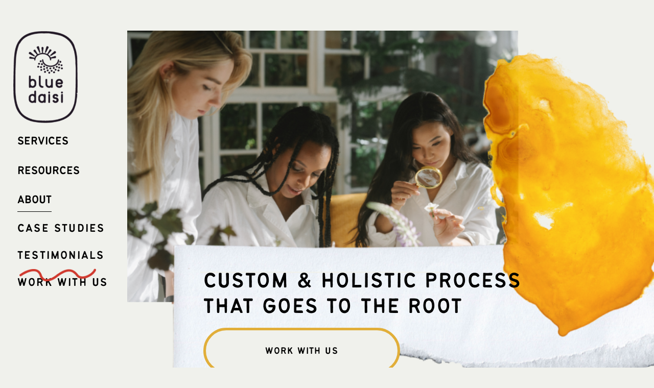

--- FILE ---
content_type: text/html;charset=utf-8
request_url: https://www.bluedaisi.com/process/
body_size: 32360
content:
<!doctype html>
<html xmlns:og="http://opengraphprotocol.org/schema/" xmlns:fb="http://www.facebook.com/2008/fbml" lang="en-US"  >
  <head>
    <meta http-equiv="X-UA-Compatible" content="IE=edge,chrome=1">
    <meta name="viewport" content="width=device-width, initial-scale=1">
    <!-- This is Squarespace. --><!-- disc-dalmatian-lsrg -->
<base href="">
<meta charset="utf-8" />
<title>PROCESS &mdash; Blue Daisi Consulting</title>
<meta http-equiv="Accept-CH" content="Sec-CH-UA-Platform-Version, Sec-CH-UA-Model" /><link rel="icon" type="image/x-icon" href="https://images.squarespace-cdn.com/content/v1/67327d176eacc02b774aee42/efb59f62-6128-4b2a-9383-9a4e26c79f05/favicon.ico?format=100w"/>
<link rel="canonical" href="https://www.bluedaisi.com/process"/>
<meta property="og:site_name" content="Blue Daisi Consulting"/>
<meta property="og:title" content="PROCESS &mdash; Blue Daisi Consulting"/>
<meta property="og:url" content="https://www.bluedaisi.com/process"/>
<meta property="og:type" content="website"/>
<meta itemprop="name" content="PROCESS — Blue Daisi Consulting"/>
<meta itemprop="url" content="https://www.bluedaisi.com/process"/>
<meta name="twitter:title" content="PROCESS — Blue Daisi Consulting"/>
<meta name="twitter:url" content="https://www.bluedaisi.com/process"/>
<meta name="twitter:card" content="summary"/>
<meta name="description" content="" />
<link rel="preconnect" href="https://images.squarespace-cdn.com">
<link rel="preconnect" href="https://fonts.gstatic.com" crossorigin>
<link rel="stylesheet" href="https://fonts.googleapis.com/css2?family=Sansita:ital,wght@0,400;0,700;1,400;1,700&family=Nunito+Sans:ital,wght@0,400;0,700;1,400;1,700&family=Ubuntu:ital,wght@0,400"><script type="text/javascript" crossorigin="anonymous" defer="true" nomodule="nomodule" src="//assets.squarespace.com/@sqs/polyfiller/1.6/legacy.js"></script>
<script type="text/javascript" crossorigin="anonymous" defer="true" src="//assets.squarespace.com/@sqs/polyfiller/1.6/modern.js"></script>
<script type="text/javascript">SQUARESPACE_ROLLUPS = {};</script>
<script>(function(rollups, name) { if (!rollups[name]) { rollups[name] = {}; } rollups[name].js = ["//assets.squarespace.com/universal/scripts-compressed/extract-css-runtime-d8b4716fedf0d5ea-min.en-US.js"]; })(SQUARESPACE_ROLLUPS, 'squarespace-extract_css_runtime');</script>
<script crossorigin="anonymous" src="//assets.squarespace.com/universal/scripts-compressed/extract-css-runtime-d8b4716fedf0d5ea-min.en-US.js" defer ></script><script>(function(rollups, name) { if (!rollups[name]) { rollups[name] = {}; } rollups[name].js = ["//assets.squarespace.com/universal/scripts-compressed/extract-css-moment-js-vendor-6f2a1f6ec9a41489-min.en-US.js"]; })(SQUARESPACE_ROLLUPS, 'squarespace-extract_css_moment_js_vendor');</script>
<script crossorigin="anonymous" src="//assets.squarespace.com/universal/scripts-compressed/extract-css-moment-js-vendor-6f2a1f6ec9a41489-min.en-US.js" defer ></script><script>(function(rollups, name) { if (!rollups[name]) { rollups[name] = {}; } rollups[name].js = ["//assets.squarespace.com/universal/scripts-compressed/cldr-resource-pack-22ed584d99d9b83d-min.en-US.js"]; })(SQUARESPACE_ROLLUPS, 'squarespace-cldr_resource_pack');</script>
<script crossorigin="anonymous" src="//assets.squarespace.com/universal/scripts-compressed/cldr-resource-pack-22ed584d99d9b83d-min.en-US.js" defer ></script><script>(function(rollups, name) { if (!rollups[name]) { rollups[name] = {}; } rollups[name].js = ["//assets.squarespace.com/universal/scripts-compressed/common-vendors-stable-fbd854d40b0804b7-min.en-US.js"]; })(SQUARESPACE_ROLLUPS, 'squarespace-common_vendors_stable');</script>
<script crossorigin="anonymous" src="//assets.squarespace.com/universal/scripts-compressed/common-vendors-stable-fbd854d40b0804b7-min.en-US.js" defer ></script><script>(function(rollups, name) { if (!rollups[name]) { rollups[name] = {}; } rollups[name].js = ["//assets.squarespace.com/universal/scripts-compressed/common-vendors-4eceb3db532a1896-min.en-US.js"]; })(SQUARESPACE_ROLLUPS, 'squarespace-common_vendors');</script>
<script crossorigin="anonymous" src="//assets.squarespace.com/universal/scripts-compressed/common-vendors-4eceb3db532a1896-min.en-US.js" defer ></script><script>(function(rollups, name) { if (!rollups[name]) { rollups[name] = {}; } rollups[name].js = ["//assets.squarespace.com/universal/scripts-compressed/common-43f79342bde97d57-min.en-US.js"]; })(SQUARESPACE_ROLLUPS, 'squarespace-common');</script>
<script crossorigin="anonymous" src="//assets.squarespace.com/universal/scripts-compressed/common-43f79342bde97d57-min.en-US.js" defer ></script><script>(function(rollups, name) { if (!rollups[name]) { rollups[name] = {}; } rollups[name].js = ["//assets.squarespace.com/universal/scripts-compressed/user-account-core-8411876713828a52-min.en-US.js"]; })(SQUARESPACE_ROLLUPS, 'squarespace-user_account_core');</script>
<script crossorigin="anonymous" src="//assets.squarespace.com/universal/scripts-compressed/user-account-core-8411876713828a52-min.en-US.js" defer ></script><script>(function(rollups, name) { if (!rollups[name]) { rollups[name] = {}; } rollups[name].css = ["//assets.squarespace.com/universal/styles-compressed/user-account-core-8d51cb8a2fda451d-min.en-US.css"]; })(SQUARESPACE_ROLLUPS, 'squarespace-user_account_core');</script>
<link rel="stylesheet" type="text/css" href="//assets.squarespace.com/universal/styles-compressed/user-account-core-8d51cb8a2fda451d-min.en-US.css"><script>(function(rollups, name) { if (!rollups[name]) { rollups[name] = {}; } rollups[name].js = ["//assets.squarespace.com/universal/scripts-compressed/performance-6c7058b44420b6db-min.en-US.js"]; })(SQUARESPACE_ROLLUPS, 'squarespace-performance');</script>
<script crossorigin="anonymous" src="//assets.squarespace.com/universal/scripts-compressed/performance-6c7058b44420b6db-min.en-US.js" defer ></script><script data-name="static-context">Static = window.Static || {}; Static.SQUARESPACE_CONTEXT = {"betaFeatureFlags":["modernized-pdp-m2-enabled","member_areas_feature","marketing_automations","commerce-product-forms-rendering","supports_versioned_template_assets","campaigns_discount_section_in_blasts","campaigns_merch_state","campaigns_thumbnail_layout","form_block_first_last_name_required","marketing_landing_page","new_stacked_index","campaigns_discount_section_in_automations","section-sdk-plp-list-view-atc-button-enabled","contacts_and_campaigns_redesign","enable_form_submission_trigger","campaigns_new_image_layout_picker","override_block_styles","nested_categories","campaigns_import_discounts","i18n_beta_website_locales","scripts_defer"],"facebookAppId":"314192535267336","facebookApiVersion":"v6.0","rollups":{"squarespace-announcement-bar":{"js":"//assets.squarespace.com/universal/scripts-compressed/announcement-bar-92ab1c4891022f1d-min.en-US.js"},"squarespace-audio-player":{"css":"//assets.squarespace.com/universal/styles-compressed/audio-player-b05f5197a871c566-min.en-US.css","js":"//assets.squarespace.com/universal/scripts-compressed/audio-player-b8af504d147391cd-min.en-US.js"},"squarespace-blog-collection-list":{"css":"//assets.squarespace.com/universal/styles-compressed/blog-collection-list-b4046463b72f34e2-min.en-US.css","js":"//assets.squarespace.com/universal/scripts-compressed/blog-collection-list-f78db80fc1cd6fce-min.en-US.js"},"squarespace-calendar-block-renderer":{"css":"//assets.squarespace.com/universal/styles-compressed/calendar-block-renderer-b72d08ba4421f5a0-min.en-US.css","js":"//assets.squarespace.com/universal/scripts-compressed/calendar-block-renderer-550530d9b21148ea-min.en-US.js"},"squarespace-chartjs-helpers":{"css":"//assets.squarespace.com/universal/styles-compressed/chartjs-helpers-96b256171ee039c1-min.en-US.css","js":"//assets.squarespace.com/universal/scripts-compressed/chartjs-helpers-4fd57f343946d08e-min.en-US.js"},"squarespace-comments":{"css":"//assets.squarespace.com/universal/styles-compressed/comments-af139775e7e76546-min.en-US.css","js":"//assets.squarespace.com/universal/scripts-compressed/comments-a8c058d3e97af00c-min.en-US.js"},"squarespace-custom-css-popup":{"css":"//assets.squarespace.com/universal/styles-compressed/custom-css-popup-722530b41b383ca0-min.en-US.css","js":"//assets.squarespace.com/universal/scripts-compressed/custom-css-popup-aa1c6d211a02d061-min.en-US.js"},"squarespace-dialog":{"css":"//assets.squarespace.com/universal/styles-compressed/dialog-f9093f2d526b94df-min.en-US.css","js":"//assets.squarespace.com/universal/scripts-compressed/dialog-17e1dffefa50bcaa-min.en-US.js"},"squarespace-events-collection":{"css":"//assets.squarespace.com/universal/styles-compressed/events-collection-b72d08ba4421f5a0-min.en-US.css","js":"//assets.squarespace.com/universal/scripts-compressed/events-collection-3e7891c6b5666deb-min.en-US.js"},"squarespace-form-rendering-utils":{"js":"//assets.squarespace.com/universal/scripts-compressed/form-rendering-utils-15deaaca8135511b-min.en-US.js"},"squarespace-forms":{"css":"//assets.squarespace.com/universal/styles-compressed/forms-0afd3c6ac30bbab1-min.en-US.css","js":"//assets.squarespace.com/universal/scripts-compressed/forms-5d3eff1221a2050f-min.en-US.js"},"squarespace-gallery-collection-list":{"css":"//assets.squarespace.com/universal/styles-compressed/gallery-collection-list-b4046463b72f34e2-min.en-US.css","js":"//assets.squarespace.com/universal/scripts-compressed/gallery-collection-list-07747667a3187b76-min.en-US.js"},"squarespace-image-zoom":{"css":"//assets.squarespace.com/universal/styles-compressed/image-zoom-b4046463b72f34e2-min.en-US.css","js":"//assets.squarespace.com/universal/scripts-compressed/image-zoom-60c18dc5f8f599ea-min.en-US.js"},"squarespace-pinterest":{"css":"//assets.squarespace.com/universal/styles-compressed/pinterest-b4046463b72f34e2-min.en-US.css","js":"//assets.squarespace.com/universal/scripts-compressed/pinterest-95bcbc1cf54446d6-min.en-US.js"},"squarespace-popup-overlay":{"css":"//assets.squarespace.com/universal/styles-compressed/popup-overlay-b742b752f5880972-min.en-US.css","js":"//assets.squarespace.com/universal/scripts-compressed/popup-overlay-8103e8e9061090c8-min.en-US.js"},"squarespace-product-quick-view":{"css":"//assets.squarespace.com/universal/styles-compressed/product-quick-view-9548705e5cf7ee87-min.en-US.css","js":"//assets.squarespace.com/universal/scripts-compressed/product-quick-view-3145b22a7126131c-min.en-US.js"},"squarespace-products-collection-item-v2":{"css":"//assets.squarespace.com/universal/styles-compressed/products-collection-item-v2-b4046463b72f34e2-min.en-US.css","js":"//assets.squarespace.com/universal/scripts-compressed/products-collection-item-v2-e3a3f101748fca6e-min.en-US.js"},"squarespace-products-collection-list-v2":{"css":"//assets.squarespace.com/universal/styles-compressed/products-collection-list-v2-b4046463b72f34e2-min.en-US.css","js":"//assets.squarespace.com/universal/scripts-compressed/products-collection-list-v2-eedc544f4cc56af4-min.en-US.js"},"squarespace-search-page":{"css":"//assets.squarespace.com/universal/styles-compressed/search-page-90a67fc09b9b32c6-min.en-US.css","js":"//assets.squarespace.com/universal/scripts-compressed/search-page-0ff0e020ab1fa1a7-min.en-US.js"},"squarespace-search-preview":{"js":"//assets.squarespace.com/universal/scripts-compressed/search-preview-0cd39e3057f784ac-min.en-US.js"},"squarespace-simple-liking":{"css":"//assets.squarespace.com/universal/styles-compressed/simple-liking-701bf8bbc05ec6aa-min.en-US.css","js":"//assets.squarespace.com/universal/scripts-compressed/simple-liking-c63bf8989a1c119a-min.en-US.js"},"squarespace-social-buttons":{"css":"//assets.squarespace.com/universal/styles-compressed/social-buttons-95032e5fa98e47a5-min.en-US.css","js":"//assets.squarespace.com/universal/scripts-compressed/social-buttons-0d3103d68d9577b7-min.en-US.js"},"squarespace-tourdates":{"css":"//assets.squarespace.com/universal/styles-compressed/tourdates-b4046463b72f34e2-min.en-US.css","js":"//assets.squarespace.com/universal/scripts-compressed/tourdates-20ff4654061a4acd-min.en-US.js"},"squarespace-website-overlays-manager":{"css":"//assets.squarespace.com/universal/styles-compressed/website-overlays-manager-07ea5a4e004e6710-min.en-US.css","js":"//assets.squarespace.com/universal/scripts-compressed/website-overlays-manager-70d38206948bb16f-min.en-US.js"}},"pageType":2,"website":{"id":"67327d176eacc02b774aee42","identifier":"disc-dalmatian-lsrg","websiteType":1,"contentModifiedOn":1768242770922,"cloneable":false,"hasBeenCloneable":false,"siteStatus":{},"language":"en-US","translationLocale":"en-US","formattingLocale":"en-US","timeZone":"America/Mexico_City","machineTimeZoneOffset":-21600000,"timeZoneOffset":-21600000,"timeZoneAbbr":"CST","siteTitle":"Blue Daisi Consulting","fullSiteTitle":"PROCESS \u2014 Blue Daisi Consulting","location":{},"logoImageId":"6789f9cc77aee51cd11135b7","shareButtonOptions":{"7":true,"4":true,"8":true,"2":true,"6":true,"1":true,"3":true},"logoImageUrl":"//images.squarespace-cdn.com/content/v1/67327d176eacc02b774aee42/d61442ef-2f1a-41d4-b5dd-a29ce2626131/logo-1-210x300.png","authenticUrl":"https://www.bluedaisi.com","internalUrl":"https://disc-dalmatian-lsrg.squarespace.com","baseUrl":"https://www.bluedaisi.com","primaryDomain":"www.bluedaisi.com","sslSetting":3,"isHstsEnabled":true,"socialAccounts":[{"serviceId":65,"screenname":"LinkedIn","addedOn":1754954155776,"profileUrl":"https://www.linkedin.com/company/blue-daisi-consulting","iconEnabled":true,"serviceName":"linkedin-unauth"},{"serviceId":20,"userId":"hello@bluedaisi.com","screenname":"hello@bluedaisi.com","addedOn":1754954179183,"profileUrl":"mailto:hello@bluedaisi.com","iconEnabled":true,"serviceName":"email"},{"serviceId":64,"screenname":"Instagram","addedOn":1754954193480,"profileUrl":"https://www.instagram.com/bluedaisiconsulting/?hl=en","iconEnabled":true,"serviceName":"instagram-unauth"},{"serviceId":60,"screenname":"Facebook","addedOn":1754954216209,"profileUrl":"https://www.facebook.com/bluedaisiconsulting/?_rdc=2&amp;_rdr","iconEnabled":true,"serviceName":"facebook-unauth"}],"typekitId":"","statsMigrated":false,"imageMetadataProcessingEnabled":false,"screenshotId":"b190a73a1ad9d26297369b74058c5e1cd587b99404d87c264c2b01d00a87b117","captchaSettings":{"enabledForDonations":false},"showOwnerLogin":false},"websiteSettings":{"id":"67327d176eacc02b774aee45","websiteId":"67327d176eacc02b774aee42","subjects":[],"country":"MX","state":"CMX","simpleLikingEnabled":true,"popupOverlaySettings":{"style":1,"enabledPages":[]},"commentLikesAllowed":true,"commentAnonAllowed":true,"commentThreaded":true,"commentApprovalRequired":false,"commentAvatarsOn":true,"commentSortType":2,"commentFlagThreshold":0,"commentFlagsAllowed":true,"commentEnableByDefault":true,"commentDisableAfterDaysDefault":0,"disqusShortname":"","commentsEnabled":false,"businessHours":{},"storeSettings":{"returnPolicy":null,"termsOfService":null,"privacyPolicy":null,"expressCheckout":false,"continueShoppingLinkUrl":"/","useLightCart":false,"showNoteField":false,"shippingCountryDefaultValue":"US","billToShippingDefaultValue":false,"showShippingPhoneNumber":true,"isShippingPhoneRequired":false,"showBillingPhoneNumber":true,"isBillingPhoneRequired":false,"currenciesSupported":["USD","CAD","GBP","AUD","EUR","CHF","NOK","SEK","DKK","NZD","SGD","MXN","HKD","CZK","ILS","MYR","RUB","PHP","PLN","THB","BRL","ARS","COP","IDR","INR","JPY","ZAR"],"defaultCurrency":"USD","selectedCurrency":"MXN","measurementStandard":1,"showCustomCheckoutForm":false,"checkoutPageMarketingOptInEnabled":true,"enableMailingListOptInByDefault":false,"sameAsRetailLocation":false,"merchandisingSettings":{"scarcityEnabledOnProductItems":false,"scarcityEnabledOnProductBlocks":false,"scarcityMessageType":"DEFAULT_SCARCITY_MESSAGE","scarcityThreshold":10,"multipleQuantityAllowedForServices":true,"restockNotificationsEnabled":false,"restockNotificationsSuccessText":"","restockNotificationsMailingListSignUpEnabled":false,"relatedProductsEnabled":false,"relatedProductsOrdering":"random","soldOutVariantsDropdownDisabled":false,"productComposerOptedIn":false,"productComposerABTestOptedOut":false,"productReviewsEnabled":false},"minimumOrderSubtotalEnabled":false,"minimumOrderSubtotal":{"currency":"MXN","value":"0.00"},"addToCartConfirmationType":2,"isLive":false,"multipleQuantityAllowedForServices":true},"useEscapeKeyToLogin":false,"ssBadgeType":1,"ssBadgePosition":4,"ssBadgeVisibility":1,"ssBadgeDevices":1,"pinterestOverlayOptions":{"mode":"disabled"},"userAccountsSettings":{"loginAllowed":true,"signupAllowed":true}},"cookieSettings":{"isCookieBannerEnabled":false,"isRestrictiveCookiePolicyEnabled":false,"cookieBannerText":"","cookieBannerTheme":"","cookieBannerVariant":"","cookieBannerPosition":"","cookieBannerCtaVariant":"","cookieBannerCtaText":"","cookieBannerAcceptType":"OPT_IN","cookieBannerOptOutCtaText":"","cookieBannerHasOptOut":false,"cookieBannerHasManageCookies":true,"cookieBannerManageCookiesLabel":"","cookieBannerSavedPreferencesText":"","cookieBannerSavedPreferencesLayout":"PILL"},"websiteCloneable":false,"collection":{"title":"PROCESS","id":"678dcf65c622f47439942522","fullUrl":"/process","type":10,"permissionType":1},"subscribed":false,"appDomain":"squarespace.com","templateTweakable":true,"tweakJSON":{"form-use-theme-colors":"true","header-logo-height":"180px","header-mobile-logo-max-height":"80px","header-vert-padding":"0.1vw","header-width":"Inset","maxPageWidth":"1400px","mobile-header-vert-padding":"6vw","pagePadding":"4vw","tweak-blog-alternating-side-by-side-image-aspect-ratio":"1:1 Square","tweak-blog-alternating-side-by-side-image-spacing":"6%","tweak-blog-alternating-side-by-side-meta-spacing":"20px","tweak-blog-alternating-side-by-side-primary-meta":"Categories","tweak-blog-alternating-side-by-side-read-more-spacing":"20px","tweak-blog-alternating-side-by-side-secondary-meta":"Date","tweak-blog-basic-grid-columns":"3","tweak-blog-basic-grid-image-aspect-ratio":"3:2 Standard","tweak-blog-basic-grid-image-spacing":"24px","tweak-blog-basic-grid-meta-spacing":"0px","tweak-blog-basic-grid-primary-meta":"None","tweak-blog-basic-grid-read-more-spacing":"20px","tweak-blog-basic-grid-secondary-meta":"None","tweak-blog-item-custom-width":"50","tweak-blog-item-show-author-profile":"false","tweak-blog-item-width":"Medium","tweak-blog-masonry-columns":"2","tweak-blog-masonry-horizontal-spacing":"30px","tweak-blog-masonry-image-spacing":"20px","tweak-blog-masonry-meta-spacing":"20px","tweak-blog-masonry-primary-meta":"Categories","tweak-blog-masonry-read-more-spacing":"20px","tweak-blog-masonry-secondary-meta":"Date","tweak-blog-masonry-vertical-spacing":"30px","tweak-blog-side-by-side-image-aspect-ratio":"1:1 Square","tweak-blog-side-by-side-image-spacing":"6%","tweak-blog-side-by-side-meta-spacing":"20px","tweak-blog-side-by-side-primary-meta":"Categories","tweak-blog-side-by-side-read-more-spacing":"20px","tweak-blog-side-by-side-secondary-meta":"Date","tweak-blog-single-column-image-spacing":"50px","tweak-blog-single-column-meta-spacing":"30px","tweak-blog-single-column-primary-meta":"Categories","tweak-blog-single-column-read-more-spacing":"15px","tweak-blog-single-column-secondary-meta":"Date","tweak-events-stacked-show-thumbnails":"true","tweak-events-stacked-thumbnail-size":"3:2 Standard","tweak-fixed-header":"false","tweak-fixed-header-style":"Basic","tweak-global-animations-animation-curve":"ease","tweak-global-animations-animation-delay":"0.1s","tweak-global-animations-animation-duration":"0.1s","tweak-global-animations-animation-style":"fade","tweak-global-animations-animation-type":"none","tweak-global-animations-complexity-level":"detailed","tweak-global-animations-enabled":"false","tweak-portfolio-grid-basic-custom-height":"50","tweak-portfolio-grid-overlay-custom-height":"50","tweak-portfolio-hover-follow-acceleration":"10%","tweak-portfolio-hover-follow-animation-duration":"Fast","tweak-portfolio-hover-follow-animation-type":"Fade","tweak-portfolio-hover-follow-delimiter":"Bullet","tweak-portfolio-hover-follow-front":"false","tweak-portfolio-hover-follow-layout":"Inline","tweak-portfolio-hover-follow-size":"50","tweak-portfolio-hover-follow-text-spacing-x":"1.5","tweak-portfolio-hover-follow-text-spacing-y":"1.5","tweak-portfolio-hover-static-animation-duration":"Fast","tweak-portfolio-hover-static-animation-type":"Fade","tweak-portfolio-hover-static-delimiter":"Hyphen","tweak-portfolio-hover-static-front":"true","tweak-portfolio-hover-static-layout":"Inline","tweak-portfolio-hover-static-size":"50","tweak-portfolio-hover-static-text-spacing-x":"1.5","tweak-portfolio-hover-static-text-spacing-y":"1.5","tweak-portfolio-index-background-animation-duration":"Medium","tweak-portfolio-index-background-animation-type":"Fade","tweak-portfolio-index-background-custom-height":"50","tweak-portfolio-index-background-delimiter":"None","tweak-portfolio-index-background-height":"Large","tweak-portfolio-index-background-horizontal-alignment":"Center","tweak-portfolio-index-background-link-format":"Stacked","tweak-portfolio-index-background-persist":"false","tweak-portfolio-index-background-vertical-alignment":"Middle","tweak-portfolio-index-background-width":"Full","tweak-product-basic-item-click-action":"None","tweak-product-basic-item-gallery-aspect-ratio":"3:4 Three-Four (Vertical)","tweak-product-basic-item-gallery-design":"Slideshow","tweak-product-basic-item-gallery-width":"50%","tweak-product-basic-item-hover-action":"None","tweak-product-basic-item-image-spacing":"2vw","tweak-product-basic-item-image-zoom-factor":"2","tweak-product-basic-item-product-variant-display":"Dropdown","tweak-product-basic-item-thumbnail-placement":"Side","tweak-product-basic-item-variant-picker-layout":"Dropdowns","tweak-products-add-to-cart-button":"false","tweak-products-columns":"2","tweak-products-gutter-column":"2vw","tweak-products-gutter-row":"5vw","tweak-products-header-text-alignment":"Middle","tweak-products-image-aspect-ratio":"1:1 Square","tweak-products-image-text-spacing":"1.5vw","tweak-products-mobile-columns":"1","tweak-products-text-alignment":"Left","tweak-products-width":"Full","tweak-transparent-header":"false"},"templateId":"5c5a519771c10ba3470d8101","templateVersion":"7.1","pageFeatures":[1,2,4],"gmRenderKey":"QUl6YVN5Q0JUUk9xNkx1dkZfSUUxcjQ2LVQ0QWVUU1YtMGQ3bXk4","templateScriptsRootUrl":"https://static1.squarespace.com/static/vta/5c5a519771c10ba3470d8101/scripts/","impersonatedSession":false,"tzData":{"zones":[[-360,"Mexico","C%sT",null]],"rules":{"Mexico":[[2002,"max",null,"Apr","Sun>=1","2:00","1:00","D"],[2002,"max",null,"Oct","lastSun","2:00","0","S"]]}},"showAnnouncementBar":false,"recaptchaEnterpriseContext":{"recaptchaEnterpriseSiteKey":"6LdDFQwjAAAAAPigEvvPgEVbb7QBm-TkVJdDTlAv"},"i18nContext":{"timeZoneData":{"id":"America/Mexico_City","name":"Central Time"}},"env":"PRODUCTION","visitorFormContext":{"formFieldFormats":{"initialPhoneFormat":{"id":0,"type":"PHONE_NUMBER","country":"MX","labelLocale":"en-US","fields":[{"type":"FIELD","label":"1","identifier":"1","length":3,"required":false,"metadata":{}},{"type":"SEPARATOR","label":" ","identifier":"Space","length":0,"required":false,"metadata":{}},{"type":"FIELD","label":"2","identifier":"2","length":3,"required":false,"metadata":{}},{"type":"SEPARATOR","label":" ","identifier":"Space","length":0,"required":false,"metadata":{}},{"type":"FIELD","label":"3","identifier":"3","length":14,"required":false,"metadata":{}}]},"countries":[{"name":"Afghanistan","code":"AF","phoneCode":"+93"},{"name":"\u00C5land Islands","code":"AX","phoneCode":"+358"},{"name":"Albania","code":"AL","phoneCode":"+355"},{"name":"Algeria","code":"DZ","phoneCode":"+213"},{"name":"American Samoa","code":"AS","phoneCode":"+1"},{"name":"Andorra","code":"AD","phoneCode":"+376"},{"name":"Angola","code":"AO","phoneCode":"+244"},{"name":"Anguilla","code":"AI","phoneCode":"+1"},{"name":"Antigua & Barbuda","code":"AG","phoneCode":"+1"},{"name":"Argentina","code":"AR","phoneCode":"+54"},{"name":"Armenia","code":"AM","phoneCode":"+374"},{"name":"Aruba","code":"AW","phoneCode":"+297"},{"name":"Ascension Island","code":"AC","phoneCode":"+247"},{"name":"Australia","code":"AU","phoneCode":"+61"},{"name":"Austria","code":"AT","phoneCode":"+43"},{"name":"Azerbaijan","code":"AZ","phoneCode":"+994"},{"name":"Bahamas","code":"BS","phoneCode":"+1"},{"name":"Bahrain","code":"BH","phoneCode":"+973"},{"name":"Bangladesh","code":"BD","phoneCode":"+880"},{"name":"Barbados","code":"BB","phoneCode":"+1"},{"name":"Belarus","code":"BY","phoneCode":"+375"},{"name":"Belgium","code":"BE","phoneCode":"+32"},{"name":"Belize","code":"BZ","phoneCode":"+501"},{"name":"Benin","code":"BJ","phoneCode":"+229"},{"name":"Bermuda","code":"BM","phoneCode":"+1"},{"name":"Bhutan","code":"BT","phoneCode":"+975"},{"name":"Bolivia","code":"BO","phoneCode":"+591"},{"name":"Bosnia & Herzegovina","code":"BA","phoneCode":"+387"},{"name":"Botswana","code":"BW","phoneCode":"+267"},{"name":"Brazil","code":"BR","phoneCode":"+55"},{"name":"British Indian Ocean Territory","code":"IO","phoneCode":"+246"},{"name":"British Virgin Islands","code":"VG","phoneCode":"+1"},{"name":"Brunei","code":"BN","phoneCode":"+673"},{"name":"Bulgaria","code":"BG","phoneCode":"+359"},{"name":"Burkina Faso","code":"BF","phoneCode":"+226"},{"name":"Burundi","code":"BI","phoneCode":"+257"},{"name":"Cambodia","code":"KH","phoneCode":"+855"},{"name":"Cameroon","code":"CM","phoneCode":"+237"},{"name":"Canada","code":"CA","phoneCode":"+1"},{"name":"Cape Verde","code":"CV","phoneCode":"+238"},{"name":"Caribbean Netherlands","code":"BQ","phoneCode":"+599"},{"name":"Cayman Islands","code":"KY","phoneCode":"+1"},{"name":"Central African Republic","code":"CF","phoneCode":"+236"},{"name":"Chad","code":"TD","phoneCode":"+235"},{"name":"Chile","code":"CL","phoneCode":"+56"},{"name":"China","code":"CN","phoneCode":"+86"},{"name":"Christmas Island","code":"CX","phoneCode":"+61"},{"name":"Cocos (Keeling) Islands","code":"CC","phoneCode":"+61"},{"name":"Colombia","code":"CO","phoneCode":"+57"},{"name":"Comoros","code":"KM","phoneCode":"+269"},{"name":"Congo - Brazzaville","code":"CG","phoneCode":"+242"},{"name":"Congo - Kinshasa","code":"CD","phoneCode":"+243"},{"name":"Cook Islands","code":"CK","phoneCode":"+682"},{"name":"Costa Rica","code":"CR","phoneCode":"+506"},{"name":"C\u00F4te d\u2019Ivoire","code":"CI","phoneCode":"+225"},{"name":"Croatia","code":"HR","phoneCode":"+385"},{"name":"Cuba","code":"CU","phoneCode":"+53"},{"name":"Cura\u00E7ao","code":"CW","phoneCode":"+599"},{"name":"Cyprus","code":"CY","phoneCode":"+357"},{"name":"Czechia","code":"CZ","phoneCode":"+420"},{"name":"Denmark","code":"DK","phoneCode":"+45"},{"name":"Djibouti","code":"DJ","phoneCode":"+253"},{"name":"Dominica","code":"DM","phoneCode":"+1"},{"name":"Dominican Republic","code":"DO","phoneCode":"+1"},{"name":"Ecuador","code":"EC","phoneCode":"+593"},{"name":"Egypt","code":"EG","phoneCode":"+20"},{"name":"El Salvador","code":"SV","phoneCode":"+503"},{"name":"Equatorial Guinea","code":"GQ","phoneCode":"+240"},{"name":"Eritrea","code":"ER","phoneCode":"+291"},{"name":"Estonia","code":"EE","phoneCode":"+372"},{"name":"Eswatini","code":"SZ","phoneCode":"+268"},{"name":"Ethiopia","code":"ET","phoneCode":"+251"},{"name":"Falkland Islands","code":"FK","phoneCode":"+500"},{"name":"Faroe Islands","code":"FO","phoneCode":"+298"},{"name":"Fiji","code":"FJ","phoneCode":"+679"},{"name":"Finland","code":"FI","phoneCode":"+358"},{"name":"France","code":"FR","phoneCode":"+33"},{"name":"French Guiana","code":"GF","phoneCode":"+594"},{"name":"French Polynesia","code":"PF","phoneCode":"+689"},{"name":"Gabon","code":"GA","phoneCode":"+241"},{"name":"Gambia","code":"GM","phoneCode":"+220"},{"name":"Georgia","code":"GE","phoneCode":"+995"},{"name":"Germany","code":"DE","phoneCode":"+49"},{"name":"Ghana","code":"GH","phoneCode":"+233"},{"name":"Gibraltar","code":"GI","phoneCode":"+350"},{"name":"Greece","code":"GR","phoneCode":"+30"},{"name":"Greenland","code":"GL","phoneCode":"+299"},{"name":"Grenada","code":"GD","phoneCode":"+1"},{"name":"Guadeloupe","code":"GP","phoneCode":"+590"},{"name":"Guam","code":"GU","phoneCode":"+1"},{"name":"Guatemala","code":"GT","phoneCode":"+502"},{"name":"Guernsey","code":"GG","phoneCode":"+44"},{"name":"Guinea","code":"GN","phoneCode":"+224"},{"name":"Guinea-Bissau","code":"GW","phoneCode":"+245"},{"name":"Guyana","code":"GY","phoneCode":"+592"},{"name":"Haiti","code":"HT","phoneCode":"+509"},{"name":"Honduras","code":"HN","phoneCode":"+504"},{"name":"Hong Kong SAR China","code":"HK","phoneCode":"+852"},{"name":"Hungary","code":"HU","phoneCode":"+36"},{"name":"Iceland","code":"IS","phoneCode":"+354"},{"name":"India","code":"IN","phoneCode":"+91"},{"name":"Indonesia","code":"ID","phoneCode":"+62"},{"name":"Iran","code":"IR","phoneCode":"+98"},{"name":"Iraq","code":"IQ","phoneCode":"+964"},{"name":"Ireland","code":"IE","phoneCode":"+353"},{"name":"Isle of Man","code":"IM","phoneCode":"+44"},{"name":"Israel","code":"IL","phoneCode":"+972"},{"name":"Italy","code":"IT","phoneCode":"+39"},{"name":"Jamaica","code":"JM","phoneCode":"+1"},{"name":"Japan","code":"JP","phoneCode":"+81"},{"name":"Jersey","code":"JE","phoneCode":"+44"},{"name":"Jordan","code":"JO","phoneCode":"+962"},{"name":"Kazakhstan","code":"KZ","phoneCode":"+7"},{"name":"Kenya","code":"KE","phoneCode":"+254"},{"name":"Kiribati","code":"KI","phoneCode":"+686"},{"name":"Kosovo","code":"XK","phoneCode":"+383"},{"name":"Kuwait","code":"KW","phoneCode":"+965"},{"name":"Kyrgyzstan","code":"KG","phoneCode":"+996"},{"name":"Laos","code":"LA","phoneCode":"+856"},{"name":"Latvia","code":"LV","phoneCode":"+371"},{"name":"Lebanon","code":"LB","phoneCode":"+961"},{"name":"Lesotho","code":"LS","phoneCode":"+266"},{"name":"Liberia","code":"LR","phoneCode":"+231"},{"name":"Libya","code":"LY","phoneCode":"+218"},{"name":"Liechtenstein","code":"LI","phoneCode":"+423"},{"name":"Lithuania","code":"LT","phoneCode":"+370"},{"name":"Luxembourg","code":"LU","phoneCode":"+352"},{"name":"Macao SAR China","code":"MO","phoneCode":"+853"},{"name":"Madagascar","code":"MG","phoneCode":"+261"},{"name":"Malawi","code":"MW","phoneCode":"+265"},{"name":"Malaysia","code":"MY","phoneCode":"+60"},{"name":"Maldives","code":"MV","phoneCode":"+960"},{"name":"Mali","code":"ML","phoneCode":"+223"},{"name":"Malta","code":"MT","phoneCode":"+356"},{"name":"Marshall Islands","code":"MH","phoneCode":"+692"},{"name":"Martinique","code":"MQ","phoneCode":"+596"},{"name":"Mauritania","code":"MR","phoneCode":"+222"},{"name":"Mauritius","code":"MU","phoneCode":"+230"},{"name":"Mayotte","code":"YT","phoneCode":"+262"},{"name":"Mexico","code":"MX","phoneCode":"+52"},{"name":"Micronesia","code":"FM","phoneCode":"+691"},{"name":"Moldova","code":"MD","phoneCode":"+373"},{"name":"Monaco","code":"MC","phoneCode":"+377"},{"name":"Mongolia","code":"MN","phoneCode":"+976"},{"name":"Montenegro","code":"ME","phoneCode":"+382"},{"name":"Montserrat","code":"MS","phoneCode":"+1"},{"name":"Morocco","code":"MA","phoneCode":"+212"},{"name":"Mozambique","code":"MZ","phoneCode":"+258"},{"name":"Myanmar (Burma)","code":"MM","phoneCode":"+95"},{"name":"Namibia","code":"NA","phoneCode":"+264"},{"name":"Nauru","code":"NR","phoneCode":"+674"},{"name":"Nepal","code":"NP","phoneCode":"+977"},{"name":"Netherlands","code":"NL","phoneCode":"+31"},{"name":"New Caledonia","code":"NC","phoneCode":"+687"},{"name":"New Zealand","code":"NZ","phoneCode":"+64"},{"name":"Nicaragua","code":"NI","phoneCode":"+505"},{"name":"Niger","code":"NE","phoneCode":"+227"},{"name":"Nigeria","code":"NG","phoneCode":"+234"},{"name":"Niue","code":"NU","phoneCode":"+683"},{"name":"Norfolk Island","code":"NF","phoneCode":"+672"},{"name":"Northern Mariana Islands","code":"MP","phoneCode":"+1"},{"name":"North Korea","code":"KP","phoneCode":"+850"},{"name":"North Macedonia","code":"MK","phoneCode":"+389"},{"name":"Norway","code":"NO","phoneCode":"+47"},{"name":"Oman","code":"OM","phoneCode":"+968"},{"name":"Pakistan","code":"PK","phoneCode":"+92"},{"name":"Palau","code":"PW","phoneCode":"+680"},{"name":"Palestinian Territories","code":"PS","phoneCode":"+970"},{"name":"Panama","code":"PA","phoneCode":"+507"},{"name":"Papua New Guinea","code":"PG","phoneCode":"+675"},{"name":"Paraguay","code":"PY","phoneCode":"+595"},{"name":"Peru","code":"PE","phoneCode":"+51"},{"name":"Philippines","code":"PH","phoneCode":"+63"},{"name":"Poland","code":"PL","phoneCode":"+48"},{"name":"Portugal","code":"PT","phoneCode":"+351"},{"name":"Puerto Rico","code":"PR","phoneCode":"+1"},{"name":"Qatar","code":"QA","phoneCode":"+974"},{"name":"R\u00E9union","code":"RE","phoneCode":"+262"},{"name":"Romania","code":"RO","phoneCode":"+40"},{"name":"Russia","code":"RU","phoneCode":"+7"},{"name":"Rwanda","code":"RW","phoneCode":"+250"},{"name":"Samoa","code":"WS","phoneCode":"+685"},{"name":"San Marino","code":"SM","phoneCode":"+378"},{"name":"S\u00E3o Tom\u00E9 & Pr\u00EDncipe","code":"ST","phoneCode":"+239"},{"name":"Saudi Arabia","code":"SA","phoneCode":"+966"},{"name":"Senegal","code":"SN","phoneCode":"+221"},{"name":"Serbia","code":"RS","phoneCode":"+381"},{"name":"Seychelles","code":"SC","phoneCode":"+248"},{"name":"Sierra Leone","code":"SL","phoneCode":"+232"},{"name":"Singapore","code":"SG","phoneCode":"+65"},{"name":"Sint Maarten","code":"SX","phoneCode":"+1"},{"name":"Slovakia","code":"SK","phoneCode":"+421"},{"name":"Slovenia","code":"SI","phoneCode":"+386"},{"name":"Solomon Islands","code":"SB","phoneCode":"+677"},{"name":"Somalia","code":"SO","phoneCode":"+252"},{"name":"South Africa","code":"ZA","phoneCode":"+27"},{"name":"South Korea","code":"KR","phoneCode":"+82"},{"name":"South Sudan","code":"SS","phoneCode":"+211"},{"name":"Spain","code":"ES","phoneCode":"+34"},{"name":"Sri Lanka","code":"LK","phoneCode":"+94"},{"name":"St. Barth\u00E9lemy","code":"BL","phoneCode":"+590"},{"name":"St. Helena","code":"SH","phoneCode":"+290"},{"name":"St. Kitts & Nevis","code":"KN","phoneCode":"+1"},{"name":"St. Lucia","code":"LC","phoneCode":"+1"},{"name":"St. Martin","code":"MF","phoneCode":"+590"},{"name":"St. Pierre & Miquelon","code":"PM","phoneCode":"+508"},{"name":"St. Vincent & Grenadines","code":"VC","phoneCode":"+1"},{"name":"Sudan","code":"SD","phoneCode":"+249"},{"name":"Suriname","code":"SR","phoneCode":"+597"},{"name":"Svalbard & Jan Mayen","code":"SJ","phoneCode":"+47"},{"name":"Sweden","code":"SE","phoneCode":"+46"},{"name":"Switzerland","code":"CH","phoneCode":"+41"},{"name":"Syria","code":"SY","phoneCode":"+963"},{"name":"Taiwan","code":"TW","phoneCode":"+886"},{"name":"Tajikistan","code":"TJ","phoneCode":"+992"},{"name":"Tanzania","code":"TZ","phoneCode":"+255"},{"name":"Thailand","code":"TH","phoneCode":"+66"},{"name":"Timor-Leste","code":"TL","phoneCode":"+670"},{"name":"Togo","code":"TG","phoneCode":"+228"},{"name":"Tokelau","code":"TK","phoneCode":"+690"},{"name":"Tonga","code":"TO","phoneCode":"+676"},{"name":"Trinidad & Tobago","code":"TT","phoneCode":"+1"},{"name":"Tristan da Cunha","code":"TA","phoneCode":"+290"},{"name":"Tunisia","code":"TN","phoneCode":"+216"},{"name":"T\u00FCrkiye","code":"TR","phoneCode":"+90"},{"name":"Turkmenistan","code":"TM","phoneCode":"+993"},{"name":"Turks & Caicos Islands","code":"TC","phoneCode":"+1"},{"name":"Tuvalu","code":"TV","phoneCode":"+688"},{"name":"U.S. Virgin Islands","code":"VI","phoneCode":"+1"},{"name":"Uganda","code":"UG","phoneCode":"+256"},{"name":"Ukraine","code":"UA","phoneCode":"+380"},{"name":"United Arab Emirates","code":"AE","phoneCode":"+971"},{"name":"United Kingdom","code":"GB","phoneCode":"+44"},{"name":"United States","code":"US","phoneCode":"+1"},{"name":"Uruguay","code":"UY","phoneCode":"+598"},{"name":"Uzbekistan","code":"UZ","phoneCode":"+998"},{"name":"Vanuatu","code":"VU","phoneCode":"+678"},{"name":"Vatican City","code":"VA","phoneCode":"+39"},{"name":"Venezuela","code":"VE","phoneCode":"+58"},{"name":"Vietnam","code":"VN","phoneCode":"+84"},{"name":"Wallis & Futuna","code":"WF","phoneCode":"+681"},{"name":"Western Sahara","code":"EH","phoneCode":"+212"},{"name":"Yemen","code":"YE","phoneCode":"+967"},{"name":"Zambia","code":"ZM","phoneCode":"+260"},{"name":"Zimbabwe","code":"ZW","phoneCode":"+263"}],"initialAddressFormat":{"id":0,"type":"ADDRESS","country":"MX","labelLocale":"en","fields":[{"type":"FIELD","label":"Address Line 1","identifier":"Line1","length":0,"required":true,"metadata":{"autocomplete":"address-line1"}},{"type":"SEPARATOR","label":"\n","identifier":"Newline","length":0,"required":false,"metadata":{}},{"type":"FIELD","label":"Address Line 2","identifier":"Line2","length":0,"required":false,"metadata":{"autocomplete":"address-line2"}},{"type":"SEPARATOR","label":"\n","identifier":"Newline","length":0,"required":false,"metadata":{}},{"type":"SEPARATOR","label":"\n","identifier":"Newline","length":0,"required":false,"metadata":{}},{"type":"FIELD","label":"Postal Code","identifier":"Zip","length":0,"required":true,"metadata":{"autocomplete":"postal-code"}},{"type":"SEPARATOR","label":" ","identifier":"Space","length":0,"required":false,"metadata":{}},{"type":"FIELD","label":"City","identifier":"City","length":0,"required":true,"metadata":{"autocomplete":"address-level2"}},{"type":"SEPARATOR","label":",","identifier":"Comma","length":0,"required":false,"metadata":{}},{"type":"SEPARATOR","label":" ","identifier":"Space","length":0,"required":false,"metadata":{}},{"type":"FIELD","label":"State","identifier":"State","length":0,"required":true,"metadata":{"autocomplete":"address-level1"}}]},"initialNameOrder":"GIVEN_FIRST"},"localizedStrings":{"validation":{"noValidSelection":"A valid selection must be made.","invalidUrl":"Must be a valid URL.","stringTooLong":"Value should have a length no longer than {0}.","containsInvalidKey":"{0} contains an invalid key.","invalidTwitterUsername":"Must be a valid Twitter username.","valueOutsideRange":"Value must be in the range {0} to {1}.","invalidPassword":"Passwords should not contain whitespace.","missingRequiredSubfields":"{0} is missing required subfields: {1}","invalidCurrency":"Currency value should be formatted like 1234 or 123.99.","invalidMapSize":"Value should contain exactly {0} elements.","subfieldsRequired":"All fields in {0} are required.","formSubmissionFailed":"Form submission failed. Review the following information: {0}.","invalidCountryCode":"Country code should have an optional plus and up to 4 digits.","invalidDate":"This is not a real date.","required":"{0} is required.","invalidStringLength":"Value should be {0} characters long.","invalidEmail":"Email addresses should follow the format user@domain.com.","invalidListLength":"Value should be {0} elements long.","allEmpty":"Please fill out at least one form field.","missingRequiredQuestion":"Missing a required question.","invalidQuestion":"Contained an invalid question.","captchaFailure":"Captcha validation failed. Please try again.","stringTooShort":"Value should have a length of at least {0}.","invalid":"{0} is not valid.","formErrors":"Form Errors","containsInvalidValue":"{0} contains an invalid value.","invalidUnsignedNumber":"Numbers must contain only digits and no other characters.","invalidName":"Valid names contain only letters, numbers, spaces, ', or - characters."},"submit":"Submit","status":{"title":"{@} Block","learnMore":"Learn more"},"name":{"firstName":"First Name","lastName":"Last Name"},"lightbox":{"openForm":"Open Form"},"likert":{"agree":"Agree","stronglyDisagree":"Strongly Disagree","disagree":"Disagree","stronglyAgree":"Strongly Agree","neutral":"Neutral"},"time":{"am":"AM","second":"Second","pm":"PM","minute":"Minute","amPm":"AM/PM","hour":"Hour"},"notFound":"Form not found.","date":{"yyyy":"YYYY","year":"Year","mm":"MM","day":"Day","month":"Month","dd":"DD"},"phone":{"country":"Country","number":"Number","prefix":"Prefix","areaCode":"Area Code","line":"Line"},"submitError":"Unable to submit form. Please try again later.","address":{"stateProvince":"State/Province","country":"Country","zipPostalCode":"Zip/Postal Code","address2":"Address 2","address1":"Address 1","city":"City"},"email":{"signUp":"Sign up for news and updates"},"cannotSubmitDemoForm":"This is a demo form and cannot be submitted.","required":"(required)","invalidData":"Invalid form data."}}};</script><link rel="stylesheet" type="text/css" href="https://definitions.sqspcdn.com/website-component-definition/static-assets/website.components.button/4d42cfa1-4ab6-48ea-bfd7-dcf51086883e_274/website.components.button.styles.css"/><script defer src="https://definitions.sqspcdn.com/website-component-definition/static-assets/website.components.button/4d42cfa1-4ab6-48ea-bfd7-dcf51086883e_274/8830.js"></script><script defer src="https://definitions.sqspcdn.com/website-component-definition/static-assets/website.components.button/4d42cfa1-4ab6-48ea-bfd7-dcf51086883e_274/trigger-animation-runtime.js"></script><script defer src="https://definitions.sqspcdn.com/website-component-definition/static-assets/website.components.button/4d42cfa1-4ab6-48ea-bfd7-dcf51086883e_274/3196.js"></script><script defer src="https://definitions.sqspcdn.com/website-component-definition/static-assets/website.components.button/4d42cfa1-4ab6-48ea-bfd7-dcf51086883e_274/block-animation-preview-manager.js"></script><script defer src="https://definitions.sqspcdn.com/website-component-definition/static-assets/website.components.button/4d42cfa1-4ab6-48ea-bfd7-dcf51086883e_274/website.components.button.visitor.js"></script><script type="application/ld+json">{"url":"https://www.bluedaisi.com","name":"Blue Daisi Consulting","image":"//images.squarespace-cdn.com/content/v1/67327d176eacc02b774aee42/d61442ef-2f1a-41d4-b5dd-a29ce2626131/logo-1-210x300.png","@context":"http://schema.org","@type":"WebSite"}</script><script type="application/ld+json">{"address":"","image":"https://static1.squarespace.com/static/67327d176eacc02b774aee42/t/6789f9cc77aee51cd11135b7/1768242770922/","openingHours":"","@context":"http://schema.org","@type":"LocalBusiness"}</script><link rel="stylesheet" type="text/css" href="https://static1.squarespace.com/static/versioned-site-css/67327d176eacc02b774aee42/340/5c5a519771c10ba3470d8101/67327d176eacc02b774aee4a/1725/site.css"/><script>Static.COOKIE_BANNER_CAPABLE = true;</script>
<!-- End of Squarespace Headers -->
    <link rel="stylesheet" type="text/css" href="https://static1.squarespace.com/static/vta/5c5a519771c10ba3470d8101/versioned-assets/1768595569976-GIM0I0AMFTDJKAEMTYNX/static.css">
  </head>

  <body
    id="collection-678dcf65c622f47439942522"
    class="
      form-use-theme-colors form-field-style-solid form-field-shape-square form-field-border-none form-field-checkbox-type-icon form-field-checkbox-fill-outline form-field-checkbox-color-inverted form-field-checkbox-shape-pill form-field-checkbox-layout-stack form-field-radio-type-icon form-field-radio-fill-outline form-field-radio-color-inverted form-field-radio-shape-pill form-field-radio-layout-stack form-field-survey-fill-outline form-field-survey-color-inverted form-field-survey-shape-pill form-field-hover-focus-opacity form-submit-button-style-bar tweak-portfolio-grid-overlay-width-full tweak-portfolio-grid-overlay-height-large tweak-portfolio-grid-overlay-image-aspect-ratio-11-square tweak-portfolio-grid-overlay-text-placement-center tweak-portfolio-grid-overlay-show-text-after-hover image-block-poster-text-alignment-left image-block-card-content-position-center image-block-card-text-alignment-left image-block-overlap-content-position-center image-block-overlap-text-alignment-left image-block-collage-content-position-center image-block-collage-text-alignment-left image-block-stack-text-alignment-left tweak-blog-single-column-width-full tweak-blog-single-column-text-alignment-left tweak-blog-single-column-image-placement-above tweak-blog-single-column-delimiter-bullet tweak-blog-single-column-read-more-style-show tweak-blog-single-column-primary-meta-categories tweak-blog-single-column-secondary-meta-date tweak-blog-single-column-meta-position-top tweak-blog-single-column-content-full-post tweak-blog-item-width-medium tweak-blog-item-text-alignment-left tweak-blog-item-meta-position-above-title tweak-blog-item-show-categories tweak-blog-item-show-date tweak-blog-item-show-author-name  tweak-blog-item-delimiter-bullet primary-button-style-outline primary-button-shape-pill secondary-button-style-outline secondary-button-shape-pill tertiary-button-style-outline tertiary-button-shape-pill tweak-events-stacked-width-full tweak-events-stacked-height-large  tweak-events-stacked-show-thumbnails tweak-events-stacked-thumbnail-size-32-standard tweak-events-stacked-date-style-with-text tweak-events-stacked-show-time tweak-events-stacked-show-location  tweak-events-stacked-show-excerpt  tweak-blog-basic-grid-width-full tweak-blog-basic-grid-image-aspect-ratio-32-standard tweak-blog-basic-grid-text-alignment-left tweak-blog-basic-grid-delimiter-bullet tweak-blog-basic-grid-image-placement-above tweak-blog-basic-grid-read-more-style-show tweak-blog-basic-grid-primary-meta-none tweak-blog-basic-grid-secondary-meta-none tweak-blog-basic-grid-excerpt-show header-overlay-alignment-center tweak-portfolio-index-background-link-format-stacked tweak-portfolio-index-background-width-full tweak-portfolio-index-background-height-large  tweak-portfolio-index-background-vertical-alignment-middle tweak-portfolio-index-background-horizontal-alignment-center tweak-portfolio-index-background-delimiter-none tweak-portfolio-index-background-animation-type-fade tweak-portfolio-index-background-animation-duration-medium tweak-portfolio-hover-follow-layout-inline  tweak-portfolio-hover-follow-delimiter-bullet tweak-portfolio-hover-follow-animation-type-fade tweak-portfolio-hover-follow-animation-duration-fast tweak-portfolio-hover-static-layout-inline tweak-portfolio-hover-static-front tweak-portfolio-hover-static-delimiter-hyphen tweak-portfolio-hover-static-animation-type-fade tweak-portfolio-hover-static-animation-duration-fast tweak-blog-alternating-side-by-side-width-full tweak-blog-alternating-side-by-side-image-aspect-ratio-11-square tweak-blog-alternating-side-by-side-text-alignment-left tweak-blog-alternating-side-by-side-read-more-style-show tweak-blog-alternating-side-by-side-image-text-alignment-middle tweak-blog-alternating-side-by-side-delimiter-bullet tweak-blog-alternating-side-by-side-meta-position-top tweak-blog-alternating-side-by-side-primary-meta-categories tweak-blog-alternating-side-by-side-secondary-meta-date tweak-blog-alternating-side-by-side-excerpt-show  tweak-global-animations-complexity-level-detailed tweak-global-animations-animation-style-fade tweak-global-animations-animation-type-none tweak-global-animations-animation-curve-ease tweak-blog-masonry-width-full tweak-blog-masonry-text-alignment-left tweak-blog-masonry-primary-meta-categories tweak-blog-masonry-secondary-meta-date tweak-blog-masonry-meta-position-top tweak-blog-masonry-read-more-style-show tweak-blog-masonry-delimiter-space tweak-blog-masonry-image-placement-above tweak-blog-masonry-excerpt-show header-width-inset   tweak-fixed-header-style-basic tweak-blog-side-by-side-width-full tweak-blog-side-by-side-image-placement-left tweak-blog-side-by-side-image-aspect-ratio-11-square tweak-blog-side-by-side-primary-meta-categories tweak-blog-side-by-side-secondary-meta-date tweak-blog-side-by-side-meta-position-top tweak-blog-side-by-side-text-alignment-left tweak-blog-side-by-side-image-text-alignment-middle tweak-blog-side-by-side-read-more-style-show tweak-blog-side-by-side-delimiter-bullet tweak-blog-side-by-side-excerpt-show tweak-portfolio-grid-basic-width-full tweak-portfolio-grid-basic-height-large tweak-portfolio-grid-basic-image-aspect-ratio-11-square tweak-portfolio-grid-basic-text-alignment-left tweak-portfolio-grid-basic-hover-effect-fade hide-opentable-icons opentable-style-dark tweak-product-quick-view-button-style-floating tweak-product-quick-view-button-position-bottom tweak-product-quick-view-lightbox-excerpt-display-truncate tweak-product-quick-view-lightbox-show-arrows tweak-product-quick-view-lightbox-show-close-button tweak-product-quick-view-lightbox-controls-weight-light native-currency-code-mxn collection-type-page collection-layout-default collection-678dcf65c622f47439942522 mobile-style-available sqs-seven-one
      
        
          
            
              
            
          
        
      
    "
    tabindex="-1"
  >
    <div
      id="siteWrapper"
      class="clearfix site-wrapper"
    >
      
        <div id="floatingCart" class="floating-cart hidden">
          <a href="/cart" class="icon icon--stroke icon--fill icon--cart sqs-custom-cart">
            <span class="Cart-inner">
              



  <svg class="icon icon--cart" width="144" height="125" viewBox="0 0 144 125" >
<path d="M4.69551 0.000432948C2.10179 0.000432948 0 2.09856 0 4.68769C0 7.27686 2.10183 9.37496 4.69551 9.37496H23.43C31.2022 28.5892 38.8567 47.8378 46.5654 67.089L39.4737 84.129C38.8799 85.5493 39.0464 87.2634 39.905 88.5418C40.7622 89.8216 42.2856 90.6283 43.8271 90.6232H122.088C124.568 90.658 126.85 88.4129 126.85 85.9359C126.85 83.4589 124.569 81.214 122.088 81.2487H50.8702L54.9305 71.5802L130.306 65.5745C132.279 65.4199 134.064 63.8849 134.512 61.9608L143.903 21.337C144.518 18.6009 142.114 15.6147 139.306 15.624H36.0522L30.9654 2.92939C30.2682 1.21146 28.4698 0 26.612 0L4.69551 0.000432948ZM39.8152 24.9999H133.385L126.097 56.5426L54.7339 62.2067L39.8152 24.9999ZM59.4777 93.75C50.8885 93.75 43.8252 100.801 43.8252 109.375C43.8252 117.949 50.8885 125 59.4777 125C68.0669 125 75.1301 117.949 75.1301 109.375C75.1301 100.801 68.0669 93.75 59.4777 93.75ZM106.433 93.75C97.8436 93.75 90.7803 100.801 90.7803 109.375C90.7803 117.949 97.8436 125 106.433 125C115.022 125 122.085 117.949 122.085 109.375C122.085 100.801 115.022 93.75 106.433 93.75ZM59.4777 103.125C62.9906 103.125 65.7378 105.867 65.7378 109.374C65.7378 112.88 62.9905 115.623 59.4777 115.623C55.9647 115.623 53.2175 112.88 53.2175 109.374C53.2175 105.867 55.9649 103.125 59.4777 103.125ZM106.433 103.125C109.946 103.125 112.693 105.867 112.693 109.374C112.693 112.88 109.946 115.623 106.433 115.623C102.92 115.623 100.173 112.88 100.173 109.374C100.173 105.867 102.92 103.125 106.433 103.125Z" />
</svg>


              <div class="legacy-cart icon-cart-quantity">
                <span class="sqs-cart-quantity">0</span>
              </div>
            </span>
          </a>
        </div>
      

      












  <header
    data-test="header"
    id="header"
    
    class="
      
        
      
      header theme-col--primary
    "
    data-section-theme=""
    data-controller="Header"
    data-current-styles="{
&quot;layout&quot;: &quot;brandingCenterNavCenter&quot;,
&quot;action&quot;: {
&quot;href&quot;: &quot;/appointments&quot;,
&quot;buttonText&quot;: &quot;Book now&quot;,
&quot;newWindow&quot;: false
},
&quot;showSocial&quot;: false,
&quot;socialOptions&quot;: {
&quot;socialBorderShape&quot;: &quot;none&quot;,
&quot;socialBorderStyle&quot;: &quot;outline&quot;,
&quot;socialBorderThickness&quot;: {
&quot;unit&quot;: &quot;px&quot;,
&quot;value&quot;: 1.0
}
},
&quot;menuOverlayAnimation&quot;: &quot;fade&quot;,
&quot;cartStyle&quot;: &quot;text&quot;,
&quot;cartText&quot;: &quot;Cart&quot;,
&quot;showEmptyCartState&quot;: false,
&quot;cartOptions&quot;: {
&quot;iconType&quot;: &quot;stroke-9&quot;,
&quot;cartBorderShape&quot;: &quot;none&quot;,
&quot;cartBorderStyle&quot;: &quot;outline&quot;,
&quot;cartBorderThickness&quot;: {
&quot;unit&quot;: &quot;px&quot;,
&quot;value&quot;: 1.0
}
},
&quot;showButton&quot;: false,
&quot;showCart&quot;: false,
&quot;showAccountLogin&quot;: false,
&quot;headerStyle&quot;: &quot;solid&quot;,
&quot;languagePicker&quot;: {
&quot;enabled&quot;: false,
&quot;iconEnabled&quot;: false,
&quot;iconType&quot;: &quot;globe&quot;,
&quot;flagShape&quot;: &quot;shiny&quot;,
&quot;languageFlags&quot;: [ ]
},
&quot;iconOptions&quot;: {
&quot;desktopDropdownIconOptions&quot;: {
&quot;size&quot;: {
&quot;unit&quot;: &quot;em&quot;,
&quot;value&quot;: 1.0
},
&quot;iconSpacing&quot;: {
&quot;unit&quot;: &quot;em&quot;,
&quot;value&quot;: 0.35
},
&quot;strokeWidth&quot;: {
&quot;unit&quot;: &quot;px&quot;,
&quot;value&quot;: 1.0
},
&quot;endcapType&quot;: &quot;square&quot;,
&quot;folderDropdownIcon&quot;: &quot;none&quot;,
&quot;languagePickerIcon&quot;: &quot;openArrowHead&quot;
},
&quot;mobileDropdownIconOptions&quot;: {
&quot;size&quot;: {
&quot;unit&quot;: &quot;em&quot;,
&quot;value&quot;: 1.0
},
&quot;iconSpacing&quot;: {
&quot;unit&quot;: &quot;em&quot;,
&quot;value&quot;: 0.15
},
&quot;strokeWidth&quot;: {
&quot;unit&quot;: &quot;px&quot;,
&quot;value&quot;: 0.5
},
&quot;endcapType&quot;: &quot;square&quot;,
&quot;folderDropdownIcon&quot;: &quot;openArrowHead&quot;,
&quot;languagePickerIcon&quot;: &quot;openArrowHead&quot;
}
},
&quot;mobileOptions&quot;: {
&quot;layout&quot;: &quot;logoLeftNavRight&quot;,
&quot;menuIconOptions&quot;: {
&quot;style&quot;: &quot;plus&quot;,
&quot;thickness&quot;: {
&quot;unit&quot;: &quot;px&quot;,
&quot;value&quot;: 3.0
}
}
},
&quot;solidOptions&quot;: {
&quot;headerOpacity&quot;: {
&quot;unit&quot;: &quot;%&quot;,
&quot;value&quot;: 100.0
},
&quot;blurBackground&quot;: {
&quot;enabled&quot;: false,
&quot;blurRadius&quot;: {
&quot;unit&quot;: &quot;px&quot;,
&quot;value&quot;: 12.0
}
}
},
&quot;gradientOptions&quot;: {
&quot;gradientType&quot;: &quot;faded&quot;,
&quot;headerOpacity&quot;: {
&quot;unit&quot;: &quot;%&quot;,
&quot;value&quot;: 90.0
},
&quot;blurBackground&quot;: {
&quot;enabled&quot;: false,
&quot;blurRadius&quot;: {
&quot;unit&quot;: &quot;px&quot;,
&quot;value&quot;: 12.0
}
}
},
&quot;dropShadowOptions&quot;: {
&quot;enabled&quot;: true,
&quot;blur&quot;: {
&quot;unit&quot;: &quot;px&quot;,
&quot;value&quot;: 0.0
},
&quot;spread&quot;: {
&quot;unit&quot;: &quot;px&quot;,
&quot;value&quot;: 0.0
},
&quot;distance&quot;: {
&quot;unit&quot;: &quot;px&quot;,
&quot;value&quot;: 0.0
}
},
&quot;borderOptions&quot;: {
&quot;enabled&quot;: true,
&quot;position&quot;: &quot;allSides&quot;,
&quot;thickness&quot;: {
&quot;unit&quot;: &quot;px&quot;,
&quot;value&quot;: 0.0
}
},
&quot;showPromotedElement&quot;: false,
&quot;buttonVariant&quot;: &quot;primary&quot;,
&quot;blurBackground&quot;: {
&quot;enabled&quot;: false,
&quot;blurRadius&quot;: {
&quot;unit&quot;: &quot;px&quot;,
&quot;value&quot;: 12.0
}
},
&quot;headerOpacity&quot;: {
&quot;unit&quot;: &quot;%&quot;,
&quot;value&quot;: 100.0
}
}"
    data-section-id="header"
    data-header-style="solid"
    data-language-picker="{
&quot;enabled&quot;: false,
&quot;iconEnabled&quot;: false,
&quot;iconType&quot;: &quot;globe&quot;,
&quot;flagShape&quot;: &quot;shiny&quot;,
&quot;languageFlags&quot;: [ ]
}"
    
    data-first-focusable-element
    tabindex="-1"
    style="
      
      
      
      
      
      
    "
  >
    <svg  style="display:none" viewBox="0 0 22 22" xmlns="http://www.w3.org/2000/svg">
  <symbol id="circle" >
    <path d="M11.5 17C14.5376 17 17 14.5376 17 11.5C17 8.46243 14.5376 6 11.5 6C8.46243 6 6 8.46243 6 11.5C6 14.5376 8.46243 17 11.5 17Z" fill="none" />
  </symbol>

  <symbol id="circleFilled" >
    <path d="M11.5 17C14.5376 17 17 14.5376 17 11.5C17 8.46243 14.5376 6 11.5 6C8.46243 6 6 8.46243 6 11.5C6 14.5376 8.46243 17 11.5 17Z" />
  </symbol>

  <symbol id="dash" >
    <path d="M11 11H19H3" />
  </symbol>

  <symbol id="squareFilled" >
    <rect x="6" y="6" width="11" height="11" />
  </symbol>

  <symbol id="square" >
    <rect x="7" y="7" width="9" height="9" fill="none" stroke="inherit" />
  </symbol>
  
  <symbol id="plus" >
    <path d="M11 3V19" />
    <path d="M19 11L3 11"/>
  </symbol>
  
  <symbol id="closedArrow" >
    <path d="M11 11V2M11 18.1797L17 11.1477L5 11.1477L11 18.1797Z" fill="none" />
  </symbol>
  
  <symbol id="closedArrowFilled" >
    <path d="M11 11L11 2" stroke="inherit" fill="none"  />
    <path fill-rule="evenodd" clip-rule="evenodd" d="M2.74695 9.38428L19.038 9.38428L10.8925 19.0846L2.74695 9.38428Z" stroke-width="1" />
  </symbol>
  
  <symbol id="closedArrowHead" viewBox="0 0 22 22"  xmlns="http://www.w3.org/2000/symbol">
    <path d="M18 7L11 15L4 7L18 7Z" fill="none" stroke="inherit" />
  </symbol>
  
  
  <symbol id="closedArrowHeadFilled" viewBox="0 0 22 22"  xmlns="http://www.w3.org/2000/symbol">
    <path d="M18.875 6.5L11 15.5L3.125 6.5L18.875 6.5Z" />
  </symbol>
  
  <symbol id="openArrow" >
    <path d="M11 18.3591L11 3" stroke="inherit" fill="none"  />
    <path d="M18 11.5L11 18.5L4 11.5" stroke="inherit" fill="none"  />
  </symbol>
  
  <symbol id="openArrowHead" >
    <path d="M18 7L11 14L4 7" fill="none" />
  </symbol>

  <symbol id="pinchedArrow" >
    <path d="M11 17.3591L11 2" fill="none" />
    <path d="M2 11C5.85455 12.2308 8.81818 14.9038 11 18C13.1818 14.8269 16.1455 12.1538 20 11" fill="none" />
  </symbol>

  <symbol id="pinchedArrowFilled" >
    <path d="M11.05 10.4894C7.04096 8.73759 1.05005 8 1.05005 8C6.20459 11.3191 9.41368 14.1773 11.05 21C12.6864 14.0851 15.8955 11.227 21.05 8C21.05 8 15.0591 8.73759 11.05 10.4894Z" stroke-width="1"/>
    <path d="M11 11L11 1" fill="none"/>
  </symbol>

  <symbol id="pinchedArrowHead" >
    <path d="M2 7.24091C5.85455 8.40454 8.81818 10.9318 11 13.8591C13.1818 10.8591 16.1455 8.33181 20 7.24091"  fill="none" />
  </symbol>
  
  <symbol id="pinchedArrowHeadFilled" >
    <path d="M11.05 7.1591C7.04096 5.60456 1.05005 4.95001 1.05005 4.95001C6.20459 7.89547 9.41368 10.4318 11.05 16.4864C12.6864 10.35 15.8955 7.81365 21.05 4.95001C21.05 4.95001 15.0591 5.60456 11.05 7.1591Z" />
  </symbol>

</svg>
    
<div class="sqs-announcement-bar-dropzone"></div>

    <div class="header-announcement-bar-wrapper">
      
      <a
        href="#page"
        class="header-skip-link sqs-button-element--primary"
      >
        Skip to Content
      </a>
      


<style>
    @supports (-webkit-backdrop-filter: none) or (backdrop-filter: none) {
        .header-blur-background {
            
                -webkit-backdrop-filter: blur(12px);
                backdrop-filter: blur(12px);
            
            
        }
    }
</style>
      <div
        class="header-border"
        data-header-style="solid"
        data-header-border="true"
        data-test="header-border"
        style="


  
    border-width: 0px !important;
  



"
      ></div>
      <div
        class="header-dropshadow"
        data-header-style="solid"
        data-header-dropshadow="true"
        data-test="header-dropshadow"
        style="
  box-shadow: 0px 0px 0px 0px;
"
      ></div>
      
      
        <div >
          <div
            class="header-background-solid"
            data-header-style="solid"
            data-test="header-background-solid"
            
            
            style="opacity: calc(100 * .01)"
          ></div>
        </div>
      

      <div class='header-inner container--fluid
        
        
        
         header-mobile-layout-logo-left-nav-right
        
        
        
        
        
         header-layout-branding-center-nav-center
        
        
        
        
        
        
        
        
        
        '
        data-test="header-inner"
        >
        <!-- Background -->
        <div class="header-background theme-bg--primary"></div>

        <div class="header-display-desktop" data-content-field="site-title">
          

          

          

          

          

          
          
            
            <!-- Social -->
            
          
            
            <!-- Title and nav wrapper -->
            <div class="header-title-nav-wrapper">
              

              

              
                
                <!-- Title -->
                
                  <div
                    class="
                      header-title
                      
                    "
                    data-animation-role="header-element"
                  >
                    
                      <div class="header-title-logo">
                        <a href="/" data-animation-role="header-element">
                        
<img elementtiming="nbf-header-logo-desktop" src="//images.squarespace-cdn.com/content/v1/67327d176eacc02b774aee42/d61442ef-2f1a-41d4-b5dd-a29ce2626131/logo-1-210x300.png?format=1500w" alt="Blue Daisi Consulting" style="display:block" fetchpriority="high" loading="eager" decoding="async" data-loader="raw">

                        </a>
                      </div>

                    
                    
                  </div>
                
              
                
                <!-- Nav -->
                <div class="header-nav">
                  <div class="header-nav-wrapper">
                    <nav class="header-nav-list">
                      


  
    <div class="header-nav-item header-nav-item--folder">
      <button
        class="header-nav-folder-title"
        data-href="/service"
        data-animation-role="header-element"
        aria-expanded="false"
        aria-controls="services"
        
      >
      <span class="header-nav-folder-title-text">
        Services
      </span>
      </button>
      <div class="header-nav-folder-content" id="services">
        
          
          
            <div class="header-nav-folder-item header-nav-folder-item--external">
              <a href="/services" >Services</a>
            </div>
          
        
          
            <div class="header-nav-folder-item">
              <a
                href="/consulting"
                
              >
                <span class="header-nav-folder-item-content">
                  Consulting
                </span>
              </a>
            </div>
          
          
        
          
            <div class="header-nav-folder-item">
              <a
                href="/coaching"
                
              >
                <span class="header-nav-folder-item-content">
                  Coaching
                </span>
              </a>
            </div>
          
          
        
          
            <div class="header-nav-folder-item">
              <a
                href="/speaking"
                
              >
                <span class="header-nav-folder-item-content">
                  Speaking
                </span>
              </a>
            </div>
          
          
        
      </div>
    </div>
  
  


  
    <div class="header-nav-item header-nav-item--folder">
      <button
        class="header-nav-folder-title"
        data-href="/resources"
        data-animation-role="header-element"
        aria-expanded="false"
        aria-controls="resources"
        
      >
      <span class="header-nav-folder-title-text">
        RESOURCES
      </span>
      </button>
      <div class="header-nav-folder-content" id="resources">
        
          
          
            <div class="header-nav-folder-item header-nav-folder-item--external">
              <a href="/resource" >Resources</a>
            </div>
          
        
          
            <div class="header-nav-folder-item">
              <a
                href="/courses"
                
              >
                <span class="header-nav-folder-item-content">
                  COURSES
                </span>
              </a>
            </div>
          
          
        
          
            <div class="header-nav-folder-item">
              <a
                href="/writings"
                
              >
                <span class="header-nav-folder-item-content">
                  WRITINGS
                </span>
              </a>
            </div>
          
          
        
      </div>
    </div>
  
  


  
    <div class="header-nav-item header-nav-item--folder header-nav-item--active">
      <button
        class="header-nav-folder-title"
        data-href="/about-1"
        data-animation-role="header-element"
        aria-expanded="false"
        aria-controls="about"
        
          
          aria-current="true"
        
      >
      <span class="header-nav-folder-title-text">
        About
      </span>
      </button>
      <div class="header-nav-folder-content" id="about">
        
          
          
            <div class="header-nav-folder-item header-nav-folder-item--external">
              <a href="/about" >About</a>
            </div>
          
        
          
            <div class="header-nav-folder-item header-nav-folder-item--active">
              <a
                href="/process"
                
                  aria-current="page"
                
              >
                <span class="header-nav-folder-item-content">
                  PROCESS
                </span>
              </a>
            </div>
          
          
        
          
            <div class="header-nav-folder-item">
              <a
                href="/philosophy"
                
              >
                <span class="header-nav-folder-item-content">
                  PHILOSOPHY
                </span>
              </a>
            </div>
          
          
        
          
            <div class="header-nav-folder-item">
              <a
                href="/team"
                
              >
                <span class="header-nav-folder-item-content">
                  TEAM
                </span>
              </a>
            </div>
          
          
        
          
            <div class="header-nav-folder-item">
              <a
                href="/founder"
                
              >
                <span class="header-nav-folder-item-content">
                  FOUNDER
                </span>
              </a>
            </div>
          
          
        
      </div>
    </div>
  
  


  
    <div class="header-nav-item header-nav-item--collection">
      <a
        href="/case-studies"
        data-animation-role="header-element"
        
      >
        CASE STUDIES
      </a>
    </div>
  
  
  


  
    <div class="header-nav-item header-nav-item--collection">
      <a
        href="/testimonials"
        data-animation-role="header-element"
        
      >
        TESTIMONIALS
      </a>
    </div>
  
  
  


    <div class="header-nav-item header-nav-item--external">
      <a href="https://forms.clickup.com/10517625/f/a0z3t-2511/8NZL5QU1V6NH6I2ERY"  target="_blank"  data-animation-role="header-element">WORK WITH US</a>
    </div>
  




                    </nav>
                  </div>
                </div>
              
              
            </div>
          
            
            <!-- Actions -->
            <div class="header-actions header-actions--right">
              
                
              
              

              

            
            

              
              <div class="showOnMobile">
                
              </div>

              
              <div class="showOnDesktop">
                
              </div>

              
            </div>
          
            


<style>
  .top-bun, 
  .patty, 
  .bottom-bun {
    height: 3px;
  }
</style>

<!-- Burger -->
<div class="header-burger

  menu-overlay-does-not-have-visible-non-navigation-items


  
  no-actions
  
" data-animation-role="header-element">
  <button class="header-burger-btn burger" data-test="header-burger">
    <span hidden class="js-header-burger-open-title visually-hidden">Open Menu</span>
    <span hidden class="js-header-burger-close-title visually-hidden">Close Menu</span>
    <div class="burger-box">
      <div class="burger-inner header-menu-icon-plus">
        <div class="top-bun"></div>
        <div class="patty"></div>
        <div class="bottom-bun"></div>
      </div>
    </div>
  </button>
</div>

          
          
          
          
          

        </div>
        <div class="header-display-mobile" data-content-field="site-title">
          
            
            <!-- Social -->
            
          
            
            <!-- Title and nav wrapper -->
            <div class="header-title-nav-wrapper">
              

              

              
                
                <!-- Title -->
                
                  <div
                    class="
                      header-title
                      
                    "
                    data-animation-role="header-element"
                  >
                    
                      <div class="header-title-logo">
                        <a href="/" data-animation-role="header-element">
                        
<img elementtiming="nbf-header-logo-desktop" src="//images.squarespace-cdn.com/content/v1/67327d176eacc02b774aee42/d61442ef-2f1a-41d4-b5dd-a29ce2626131/logo-1-210x300.png?format=1500w" alt="Blue Daisi Consulting" style="display:block" fetchpriority="high" loading="eager" decoding="async" data-loader="raw">

                        </a>
                      </div>

                    
                    
                  </div>
                
              
                
                <!-- Nav -->
                <div class="header-nav">
                  <div class="header-nav-wrapper">
                    <nav class="header-nav-list">
                      


  
    <div class="header-nav-item header-nav-item--folder">
      <button
        class="header-nav-folder-title"
        data-href="/service"
        data-animation-role="header-element"
        aria-expanded="false"
        aria-controls="services"
        
      >
      <span class="header-nav-folder-title-text">
        Services
      </span>
      </button>
      <div class="header-nav-folder-content" id="services">
        
          
          
            <div class="header-nav-folder-item header-nav-folder-item--external">
              <a href="/services" >Services</a>
            </div>
          
        
          
            <div class="header-nav-folder-item">
              <a
                href="/consulting"
                
              >
                <span class="header-nav-folder-item-content">
                  Consulting
                </span>
              </a>
            </div>
          
          
        
          
            <div class="header-nav-folder-item">
              <a
                href="/coaching"
                
              >
                <span class="header-nav-folder-item-content">
                  Coaching
                </span>
              </a>
            </div>
          
          
        
          
            <div class="header-nav-folder-item">
              <a
                href="/speaking"
                
              >
                <span class="header-nav-folder-item-content">
                  Speaking
                </span>
              </a>
            </div>
          
          
        
      </div>
    </div>
  
  


  
    <div class="header-nav-item header-nav-item--folder">
      <button
        class="header-nav-folder-title"
        data-href="/resources"
        data-animation-role="header-element"
        aria-expanded="false"
        aria-controls="resources"
        
      >
      <span class="header-nav-folder-title-text">
        RESOURCES
      </span>
      </button>
      <div class="header-nav-folder-content" id="resources">
        
          
          
            <div class="header-nav-folder-item header-nav-folder-item--external">
              <a href="/resource" >Resources</a>
            </div>
          
        
          
            <div class="header-nav-folder-item">
              <a
                href="/courses"
                
              >
                <span class="header-nav-folder-item-content">
                  COURSES
                </span>
              </a>
            </div>
          
          
        
          
            <div class="header-nav-folder-item">
              <a
                href="/writings"
                
              >
                <span class="header-nav-folder-item-content">
                  WRITINGS
                </span>
              </a>
            </div>
          
          
        
      </div>
    </div>
  
  


  
    <div class="header-nav-item header-nav-item--folder header-nav-item--active">
      <button
        class="header-nav-folder-title"
        data-href="/about-1"
        data-animation-role="header-element"
        aria-expanded="false"
        aria-controls="about"
        
          
          aria-current="true"
        
      >
      <span class="header-nav-folder-title-text">
        About
      </span>
      </button>
      <div class="header-nav-folder-content" id="about">
        
          
          
            <div class="header-nav-folder-item header-nav-folder-item--external">
              <a href="/about" >About</a>
            </div>
          
        
          
            <div class="header-nav-folder-item header-nav-folder-item--active">
              <a
                href="/process"
                
                  aria-current="page"
                
              >
                <span class="header-nav-folder-item-content">
                  PROCESS
                </span>
              </a>
            </div>
          
          
        
          
            <div class="header-nav-folder-item">
              <a
                href="/philosophy"
                
              >
                <span class="header-nav-folder-item-content">
                  PHILOSOPHY
                </span>
              </a>
            </div>
          
          
        
          
            <div class="header-nav-folder-item">
              <a
                href="/team"
                
              >
                <span class="header-nav-folder-item-content">
                  TEAM
                </span>
              </a>
            </div>
          
          
        
          
            <div class="header-nav-folder-item">
              <a
                href="/founder"
                
              >
                <span class="header-nav-folder-item-content">
                  FOUNDER
                </span>
              </a>
            </div>
          
          
        
      </div>
    </div>
  
  


  
    <div class="header-nav-item header-nav-item--collection">
      <a
        href="/case-studies"
        data-animation-role="header-element"
        
      >
        CASE STUDIES
      </a>
    </div>
  
  
  


  
    <div class="header-nav-item header-nav-item--collection">
      <a
        href="/testimonials"
        data-animation-role="header-element"
        
      >
        TESTIMONIALS
      </a>
    </div>
  
  
  


    <div class="header-nav-item header-nav-item--external">
      <a href="https://forms.clickup.com/10517625/f/a0z3t-2511/8NZL5QU1V6NH6I2ERY"  target="_blank"  data-animation-role="header-element">WORK WITH US</a>
    </div>
  




                    </nav>
                  </div>
                </div>
              
              
            </div>
          
            
            <!-- Actions -->
            <div class="header-actions header-actions--right">
              
                
              
              

              

            
            

              
              <div class="showOnMobile">
                
              </div>

              
              <div class="showOnDesktop">
                
              </div>

              
            </div>
          
            


<style>
  .top-bun, 
  .patty, 
  .bottom-bun {
    height: 3px;
  }
</style>

<!-- Burger -->
<div class="header-burger

  menu-overlay-does-not-have-visible-non-navigation-items


  
  no-actions
  
" data-animation-role="header-element">
  <button class="header-burger-btn burger" data-test="header-burger">
    <span hidden class="js-header-burger-open-title visually-hidden">Open Menu</span>
    <span hidden class="js-header-burger-close-title visually-hidden">Close Menu</span>
    <div class="burger-box">
      <div class="burger-inner header-menu-icon-plus">
        <div class="top-bun"></div>
        <div class="patty"></div>
        <div class="bottom-bun"></div>
      </div>
    </div>
  </button>
</div>

          
          
          
          
          
        </div>
      </div>
    </div>
    <!-- (Mobile) Menu Navigation -->
    <div class="header-menu header-menu--folder-list
      
      
      
      
      
      "
      data-section-theme=""
      data-current-styles="{
&quot;layout&quot;: &quot;brandingCenterNavCenter&quot;,
&quot;action&quot;: {
&quot;href&quot;: &quot;/appointments&quot;,
&quot;buttonText&quot;: &quot;Book now&quot;,
&quot;newWindow&quot;: false
},
&quot;showSocial&quot;: false,
&quot;socialOptions&quot;: {
&quot;socialBorderShape&quot;: &quot;none&quot;,
&quot;socialBorderStyle&quot;: &quot;outline&quot;,
&quot;socialBorderThickness&quot;: {
&quot;unit&quot;: &quot;px&quot;,
&quot;value&quot;: 1.0
}
},
&quot;menuOverlayAnimation&quot;: &quot;fade&quot;,
&quot;cartStyle&quot;: &quot;text&quot;,
&quot;cartText&quot;: &quot;Cart&quot;,
&quot;showEmptyCartState&quot;: false,
&quot;cartOptions&quot;: {
&quot;iconType&quot;: &quot;stroke-9&quot;,
&quot;cartBorderShape&quot;: &quot;none&quot;,
&quot;cartBorderStyle&quot;: &quot;outline&quot;,
&quot;cartBorderThickness&quot;: {
&quot;unit&quot;: &quot;px&quot;,
&quot;value&quot;: 1.0
}
},
&quot;showButton&quot;: false,
&quot;showCart&quot;: false,
&quot;showAccountLogin&quot;: false,
&quot;headerStyle&quot;: &quot;solid&quot;,
&quot;languagePicker&quot;: {
&quot;enabled&quot;: false,
&quot;iconEnabled&quot;: false,
&quot;iconType&quot;: &quot;globe&quot;,
&quot;flagShape&quot;: &quot;shiny&quot;,
&quot;languageFlags&quot;: [ ]
},
&quot;iconOptions&quot;: {
&quot;desktopDropdownIconOptions&quot;: {
&quot;size&quot;: {
&quot;unit&quot;: &quot;em&quot;,
&quot;value&quot;: 1.0
},
&quot;iconSpacing&quot;: {
&quot;unit&quot;: &quot;em&quot;,
&quot;value&quot;: 0.35
},
&quot;strokeWidth&quot;: {
&quot;unit&quot;: &quot;px&quot;,
&quot;value&quot;: 1.0
},
&quot;endcapType&quot;: &quot;square&quot;,
&quot;folderDropdownIcon&quot;: &quot;none&quot;,
&quot;languagePickerIcon&quot;: &quot;openArrowHead&quot;
},
&quot;mobileDropdownIconOptions&quot;: {
&quot;size&quot;: {
&quot;unit&quot;: &quot;em&quot;,
&quot;value&quot;: 1.0
},
&quot;iconSpacing&quot;: {
&quot;unit&quot;: &quot;em&quot;,
&quot;value&quot;: 0.15
},
&quot;strokeWidth&quot;: {
&quot;unit&quot;: &quot;px&quot;,
&quot;value&quot;: 0.5
},
&quot;endcapType&quot;: &quot;square&quot;,
&quot;folderDropdownIcon&quot;: &quot;openArrowHead&quot;,
&quot;languagePickerIcon&quot;: &quot;openArrowHead&quot;
}
},
&quot;mobileOptions&quot;: {
&quot;layout&quot;: &quot;logoLeftNavRight&quot;,
&quot;menuIconOptions&quot;: {
&quot;style&quot;: &quot;plus&quot;,
&quot;thickness&quot;: {
&quot;unit&quot;: &quot;px&quot;,
&quot;value&quot;: 3.0
}
}
},
&quot;solidOptions&quot;: {
&quot;headerOpacity&quot;: {
&quot;unit&quot;: &quot;%&quot;,
&quot;value&quot;: 100.0
},
&quot;blurBackground&quot;: {
&quot;enabled&quot;: false,
&quot;blurRadius&quot;: {
&quot;unit&quot;: &quot;px&quot;,
&quot;value&quot;: 12.0
}
}
},
&quot;gradientOptions&quot;: {
&quot;gradientType&quot;: &quot;faded&quot;,
&quot;headerOpacity&quot;: {
&quot;unit&quot;: &quot;%&quot;,
&quot;value&quot;: 90.0
},
&quot;blurBackground&quot;: {
&quot;enabled&quot;: false,
&quot;blurRadius&quot;: {
&quot;unit&quot;: &quot;px&quot;,
&quot;value&quot;: 12.0
}
}
},
&quot;dropShadowOptions&quot;: {
&quot;enabled&quot;: true,
&quot;blur&quot;: {
&quot;unit&quot;: &quot;px&quot;,
&quot;value&quot;: 0.0
},
&quot;spread&quot;: {
&quot;unit&quot;: &quot;px&quot;,
&quot;value&quot;: 0.0
},
&quot;distance&quot;: {
&quot;unit&quot;: &quot;px&quot;,
&quot;value&quot;: 0.0
}
},
&quot;borderOptions&quot;: {
&quot;enabled&quot;: true,
&quot;position&quot;: &quot;allSides&quot;,
&quot;thickness&quot;: {
&quot;unit&quot;: &quot;px&quot;,
&quot;value&quot;: 0.0
}
},
&quot;showPromotedElement&quot;: false,
&quot;buttonVariant&quot;: &quot;primary&quot;,
&quot;blurBackground&quot;: {
&quot;enabled&quot;: false,
&quot;blurRadius&quot;: {
&quot;unit&quot;: &quot;px&quot;,
&quot;value&quot;: 12.0
}
},
&quot;headerOpacity&quot;: {
&quot;unit&quot;: &quot;%&quot;,
&quot;value&quot;: 100.0
}
}"
      data-section-id="overlay-nav"
      data-show-account-login="false"
      data-test="header-menu">
      <div class="header-menu-bg theme-bg--primary"></div>
      <div class="header-menu-nav">
        <nav class="header-menu-nav-list">
          <div data-folder="root" class="header-menu-nav-folder">
            <div class="header-menu-nav-folder-content">
              <!-- Menu Navigation -->
<div class="header-menu-nav-wrapper">
  
    
      
        
          <div class="container header-menu-nav-item">
            <a
              data-folder-id="/service"
              href="/service"
              
            >
              <div class="header-menu-nav-item-content header-menu-nav-item-content-folder">
                <span class="visually-hidden">Folder:</span>
                <span class="header-nav-folder-title-text">Services</span>
              </div>
            </a>
          </div>
          <div data-folder="/service" class="header-menu-nav-folder">
            <div class="header-menu-nav-folder-content">
              <div class="header-menu-controls container header-menu-nav-item">
                <a class="header-menu-controls-control header-menu-controls-control--active" data-action="back" href="/">
                  <span>Back</span>
                </a>
              </div>
              
                
                
                  <div class="container header-menu-nav-item header-menu-nav-item--external">
                    <a href="/services" >Services</a>
                  </div>
                
              
                
                  <div class="container header-menu-nav-item">
                    <a
                      href="/consulting"
                      
                    >
                      <div class="header-menu-nav-item-content">
                        Consulting
                      </div>
                    </a>
                  </div>
                
                
              
                
                  <div class="container header-menu-nav-item">
                    <a
                      href="/coaching"
                      
                    >
                      <div class="header-menu-nav-item-content">
                        Coaching
                      </div>
                    </a>
                  </div>
                
                
              
                
                  <div class="container header-menu-nav-item">
                    <a
                      href="/speaking"
                      
                    >
                      <div class="header-menu-nav-item-content">
                        Speaking
                      </div>
                    </a>
                  </div>
                
                
              
            </div>
          </div>
        
      
    
      
        
          <div class="container header-menu-nav-item">
            <a
              data-folder-id="/resources"
              href="/resources"
              
            >
              <div class="header-menu-nav-item-content header-menu-nav-item-content-folder">
                <span class="visually-hidden">Folder:</span>
                <span class="header-nav-folder-title-text">RESOURCES</span>
              </div>
            </a>
          </div>
          <div data-folder="/resources" class="header-menu-nav-folder">
            <div class="header-menu-nav-folder-content">
              <div class="header-menu-controls container header-menu-nav-item">
                <a class="header-menu-controls-control header-menu-controls-control--active" data-action="back" href="/">
                  <span>Back</span>
                </a>
              </div>
              
                
                
                  <div class="container header-menu-nav-item header-menu-nav-item--external">
                    <a href="/resource" >Resources</a>
                  </div>
                
              
                
                  <div class="container header-menu-nav-item">
                    <a
                      href="/courses"
                      
                    >
                      <div class="header-menu-nav-item-content">
                        COURSES
                      </div>
                    </a>
                  </div>
                
                
              
                
                  <div class="container header-menu-nav-item">
                    <a
                      href="/writings"
                      
                    >
                      <div class="header-menu-nav-item-content">
                        WRITINGS
                      </div>
                    </a>
                  </div>
                
                
              
            </div>
          </div>
        
      
    
      
        
          <div class="container header-menu-nav-item header-menu-nav-item--active">
            <a
              data-folder-id="/about-1"
              href="/about-1"
              
                
                aria-current="true"
              
            >
              <div class="header-menu-nav-item-content header-menu-nav-item-content-folder">
                <span class="visually-hidden">Folder:</span>
                <span class="header-nav-folder-title-text">About</span>
              </div>
            </a>
          </div>
          <div data-folder="/about-1" class="header-menu-nav-folder">
            <div class="header-menu-nav-folder-content">
              <div class="header-menu-controls container header-menu-nav-item">
                <a class="header-menu-controls-control header-menu-controls-control--active" data-action="back" href="/">
                  <span>Back</span>
                </a>
              </div>
              
                
                
                  <div class="container header-menu-nav-item header-menu-nav-item--external">
                    <a href="/about" >About</a>
                  </div>
                
              
                
                  <div class="container header-menu-nav-item header-menu-nav-item--active">
                    <a
                      href="/process"
                      
                        aria-current="page"
                      
                    >
                      <div class="header-menu-nav-item-content">
                        PROCESS
                      </div>
                    </a>
                  </div>
                
                
              
                
                  <div class="container header-menu-nav-item">
                    <a
                      href="/philosophy"
                      
                    >
                      <div class="header-menu-nav-item-content">
                        PHILOSOPHY
                      </div>
                    </a>
                  </div>
                
                
              
                
                  <div class="container header-menu-nav-item">
                    <a
                      href="/team"
                      
                    >
                      <div class="header-menu-nav-item-content">
                        TEAM
                      </div>
                    </a>
                  </div>
                
                
              
                
                  <div class="container header-menu-nav-item">
                    <a
                      href="/founder"
                      
                    >
                      <div class="header-menu-nav-item-content">
                        FOUNDER
                      </div>
                    </a>
                  </div>
                
                
              
            </div>
          </div>
        
      
    
      
        
          
            <div class="container header-menu-nav-item header-menu-nav-item--collection">
              <a
                href="/case-studies"
                
              >
                <div class="header-menu-nav-item-content">
                  CASE STUDIES
                </div>
              </a>
            </div>
          
        
      
    
      
        
          
            <div class="container header-menu-nav-item header-menu-nav-item--collection">
              <a
                href="/testimonials"
                
              >
                <div class="header-menu-nav-item-content">
                  TESTIMONIALS
                </div>
              </a>
            </div>
          
        
      
    
      
        
          <div class="container header-menu-nav-item header-menu-nav-item--external">
            <a href="https://forms.clickup.com/10517625/f/a0z3t-2511/8NZL5QU1V6NH6I2ERY"  target="_blank" >WORK WITH US</a>
          </div>
        
      
    
  
</div>

              
                
              
            </div>
            
            
            
          </div>
        </nav>
      </div>
    </div>
  </header>




      <main id="page" class="container" role="main">
        
          
            
<article class="sections" id="sections" data-page-sections="678dcf65c622f47439942521">
  
  
    
    


  
  





<section
  data-test="page-section"
  
  data-section-theme="white"
  class='page-section has-section-divider
    
      full-bleed-section
      layout-engine-section
    
    background-width--full-bleed
    
      
        section-height--custom
      
    
    
      content-width--wide
    
    horizontal-alignment--center
    vertical-alignment--middle
    
      
    
    
    white'
  
  data-section-id="678dcf65c622f47439942525"
  
  data-controller="SectionWrapperController"
  data-current-styles="{
&quot;imageOverlayOpacity&quot;: 0.15,
&quot;backgroundWidth&quot;: &quot;background-width--full-bleed&quot;,
&quot;sectionHeight&quot;: &quot;section-height--custom&quot;,
&quot;customSectionHeight&quot;: 0,
&quot;horizontalAlignment&quot;: &quot;horizontal-alignment--center&quot;,
&quot;verticalAlignment&quot;: &quot;vertical-alignment--middle&quot;,
&quot;contentWidth&quot;: &quot;content-width--wide&quot;,
&quot;customContentWidth&quot;: 50,
&quot;sectionTheme&quot;: &quot;white&quot;,
&quot;sectionAnimation&quot;: &quot;none&quot;,
&quot;backgroundMode&quot;: &quot;image&quot;
}"
  data-current-context="{
&quot;video&quot;: {
&quot;playbackSpeed&quot;: 0.5,
&quot;filter&quot;: 1,
&quot;filterStrength&quot;: 0,
&quot;zoom&quot;: 0,
&quot;videoSourceProvider&quot;: &quot;none&quot;
},
&quot;backgroundImageId&quot;: null,
&quot;backgroundMediaEffect&quot;: {
&quot;type&quot;: &quot;none&quot;
},
&quot;divider&quot;: {
&quot;enabled&quot;: true,
&quot;type&quot;: &quot;slanted&quot;,
&quot;width&quot;: {
&quot;unit&quot;: &quot;vw&quot;,
&quot;value&quot;: 100.0
},
&quot;height&quot;: {
&quot;unit&quot;: &quot;vw&quot;,
&quot;value&quot;: 8.0
},
&quot;isFlipX&quot;: false,
&quot;isFlipY&quot;: true,
&quot;offset&quot;: {
&quot;unit&quot;: &quot;px&quot;,
&quot;value&quot;: 0.0
},
&quot;stroke&quot;: {
&quot;style&quot;: &quot;none&quot;,
&quot;color&quot;: {
&quot;type&quot;: &quot;THEME_COLOR&quot;
},
&quot;thickness&quot;: {
&quot;unit&quot;: &quot;px&quot;,
&quot;value&quot;: 6.0
},
&quot;dashLength&quot;: {
&quot;unit&quot;: &quot;px&quot;,
&quot;value&quot;: 5.0
},
&quot;gapLength&quot;: {
&quot;unit&quot;: &quot;px&quot;,
&quot;value&quot;: 15.0
},
&quot;linecap&quot;: &quot;square&quot;
}
},
&quot;typeName&quot;: &quot;page&quot;
}"
  data-animation="none"
  data-fluid-engine-section
   
  
  
>
  <div
    class="section-border"
    
      data-controller="SectionDivider"
      style="clip-path: url(#section-divider-678dcf65c622f47439942525);"
    
  >
    <div class="section-background">
    
      
    
    </div>
  </div>
  <div
    class='content-wrapper'
    style='
      
        
          
          
          padding-top: calc(0vmax / 10); padding-bottom: calc(0vmax / 10);
        
      
    '
  >
    <div
      class="content"
      
    >
      
      
      
      
      
      
      
      
      
      
      <div data-fluid-engine="true"><style>

.fe-678dcf65c622f47439942524 {
  --grid-gutter: calc(var(--sqs-mobile-site-gutter, 6vw) - 10.0px);
  --cell-max-width: calc( ( var(--sqs-site-max-width, 1500px) - (10.0px * (8 - 1)) ) / 8 );

  display: grid;
  position: relative;
  grid-area: 1/1/-1/-1;
  grid-template-rows: repeat(15,minmax(24px, auto));
  grid-template-columns:
    minmax(var(--grid-gutter), 1fr)
    repeat(8, minmax(0, var(--cell-max-width)))
    minmax(var(--grid-gutter), 1fr);
  row-gap: 7.0px;
  column-gap: 10.0px;
  overflow-x: hidden;
  overflow-x: clip;
}

@media (min-width: 768px) {
  .background-width--inset .fe-678dcf65c622f47439942524 {
    --inset-padding: calc(var(--sqs-site-gutter) * 2);
  }

  .fe-678dcf65c622f47439942524 {
    --grid-gutter: calc(var(--sqs-site-gutter, 4vw) - 10.0px);
    --cell-max-width: calc( ( var(--sqs-site-max-width, 1500px) - (10.0px * (24 - 1)) ) / 24 );
    --inset-padding: 0vw;

    --row-height-scaling-factor: 0.0215;
    --container-width: min(var(--sqs-site-max-width, 1500px), calc(100vw - var(--sqs-site-gutter, 4vw) * 2 - var(--inset-padding) ));

    grid-template-rows: repeat(23,minmax(calc(var(--container-width) * var(--row-height-scaling-factor)), auto));
    grid-template-columns:
      minmax(var(--grid-gutter), 1fr)
      repeat(24, minmax(0, var(--cell-max-width)))
      minmax(var(--grid-gutter), 1fr);
  }
}


  .fe-block-2273a86bfab810850480 {
    grid-area: 1/1/11/11;
    z-index: 1;

    @media (max-width: 767px) {
      
        
      
      
    }
  }

  .fe-block-2273a86bfab810850480 .sqs-block {
    justify-content: center;
  }

  .fe-block-2273a86bfab810850480 .sqs-block-alignment-wrapper {
    align-items: center;
  }

  @media (min-width: 768px) {
    .fe-block-2273a86bfab810850480 {
      grid-area: 1/6/24/27;
      z-index: 1;

      
        
      

      
    }

    .fe-block-2273a86bfab810850480 .sqs-block {
      justify-content: center;
    }

    .fe-block-2273a86bfab810850480 .sqs-block-alignment-wrapper {
      align-items: center;
    }
  }

  .fe-block-21c67bcc62b6b2b4e48a {
    grid-area: 7/3/10/11;
    z-index: 2;

    @media (max-width: 767px) {
      
        
      
      
    }
  }

  .fe-block-21c67bcc62b6b2b4e48a .sqs-block {
    justify-content: center;
  }

  .fe-block-21c67bcc62b6b2b4e48a .sqs-block-alignment-wrapper {
    align-items: center;
  }

  @media (min-width: 768px) {
    .fe-block-21c67bcc62b6b2b4e48a {
      grid-area: 15/9/19/22;
      z-index: 2;

      
        
      

      
    }

    .fe-block-21c67bcc62b6b2b4e48a .sqs-block {
      justify-content: center;
    }

    .fe-block-21c67bcc62b6b2b4e48a .sqs-block-alignment-wrapper {
      align-items: center;
    }
  }

  .fe-block-f588e0292eb80fe2425c {
    grid-area: 12/3/15/9;
    z-index: 5;

    @media (max-width: 767px) {
      
        
      
      
    }
  }

  .fe-block-f588e0292eb80fe2425c .sqs-block {
    justify-content: center;
  }

  .fe-block-f588e0292eb80fe2425c .sqs-block-alignment-wrapper {
    align-items: center;
  }

  @media (min-width: 768px) {
    .fe-block-f588e0292eb80fe2425c {
      grid-area: 19/9/22/17;
      z-index: 5;

      
        
      

      
    }

    .fe-block-f588e0292eb80fe2425c .sqs-block {
      justify-content: center;
    }

    .fe-block-f588e0292eb80fe2425c .sqs-block-alignment-wrapper {
      align-items: center;
    }
  }

</style><div class="fluid-engine fe-678dcf65c622f47439942524"><div class="fe-block fe-block-2273a86bfab810850480"><div class="sqs-block image-block sqs-block-image sqs-stretched" data-aspect-ratio="75.66371367042439" data-block-type="5" data-sqsp-block="image" id="block-2273a86bfab810850480"><div class="sqs-block-content">










































  

    
  
    <div
      class="
        image-block-outer-wrapper
        layout-caption-below
        design-layout-fluid
        image-position-center
        combination-animation-site-default
        individual-animation-site-default
      "
      data-test="image-block-fluid-outer-wrapper"
    >
      <div
        class="fluid-image-animation-wrapper sqs-image sqs-block-alignment-wrapper"
        data-animation-role="image"
        
  

      >
        <div
          class="fluid-image-container sqs-image-content"
          
          style="overflow: hidden;-webkit-mask-image: -webkit-radial-gradient(white, black);position: relative;width: 100%;height: 100%;"
          data-sqsp-image-block-image-container
        >
          

          
          

          
            <a
              class="sqs-block-image-link content-fill"
              href="https://forms.clickup.com/10517625/f/a0z3t-2511/8NZL5QU1V6NH6I2ERY"
              target="_blank"
              data-sqsp-image-block-link
            >
              
            
            
            
            
            
            
            <img data-stretch="true" data-src="https://images.squarespace-cdn.com/content/v1/67327d176eacc02b774aee42/42f8e6b5-20fe-461e-8238-17a94a993289/2022-09-06-10.png" data-image="https://images.squarespace-cdn.com/content/v1/67327d176eacc02b774aee42/42f8e6b5-20fe-461e-8238-17a94a993289/2022-09-06-10.png" data-image-dimensions="852x605" data-image-focal-point="0.5,0.5" alt="" data-load="false" elementtiming="system-image-block" data-sqsp-image-block-image src="https://images.squarespace-cdn.com/content/v1/67327d176eacc02b774aee42/42f8e6b5-20fe-461e-8238-17a94a993289/2022-09-06-10.png" width="852" height="605" alt="" sizes="100vw" style="display:block;object-fit: cover; object-position: 50% 50%" srcset="https://images.squarespace-cdn.com/content/v1/67327d176eacc02b774aee42/42f8e6b5-20fe-461e-8238-17a94a993289/2022-09-06-10.png?format=100w 100w, https://images.squarespace-cdn.com/content/v1/67327d176eacc02b774aee42/42f8e6b5-20fe-461e-8238-17a94a993289/2022-09-06-10.png?format=300w 300w, https://images.squarespace-cdn.com/content/v1/67327d176eacc02b774aee42/42f8e6b5-20fe-461e-8238-17a94a993289/2022-09-06-10.png?format=500w 500w, https://images.squarespace-cdn.com/content/v1/67327d176eacc02b774aee42/42f8e6b5-20fe-461e-8238-17a94a993289/2022-09-06-10.png?format=750w 750w, https://images.squarespace-cdn.com/content/v1/67327d176eacc02b774aee42/42f8e6b5-20fe-461e-8238-17a94a993289/2022-09-06-10.png?format=1000w 1000w, https://images.squarespace-cdn.com/content/v1/67327d176eacc02b774aee42/42f8e6b5-20fe-461e-8238-17a94a993289/2022-09-06-10.png?format=1500w 1500w, https://images.squarespace-cdn.com/content/v1/67327d176eacc02b774aee42/42f8e6b5-20fe-461e-8238-17a94a993289/2022-09-06-10.png?format=2500w 2500w" loading="lazy" decoding="async" data-loader="sqs">

            
              
            
            <div class="fluidImageOverlay"></div>
          
            </a>
          

        </div>
      </div>
    </div>
    <style>
      .sqs-block-image .sqs-block-content {
        height: 100%;
        width: 100%;
      }

      
        .fe-block-2273a86bfab810850480 .fluidImageOverlay {
          position: absolute;
          top: 0;
          left: 0;
          width: 100%;
          height: 100%;
          mix-blend-mode: normal;
          
            
            
          
          
            opacity: 0;
          
        }
      
    </style>
  


  


</div></div></div><div class="fe-block fe-block-21c67bcc62b6b2b4e48a"><div class="sqs-block html-block sqs-block-html" data-blend-mode="NORMAL" data-block-type="2" data-border-radii="&#123;&quot;topLeft&quot;:&#123;&quot;unit&quot;:&quot;px&quot;,&quot;value&quot;:0.0&#125;,&quot;topRight&quot;:&#123;&quot;unit&quot;:&quot;px&quot;,&quot;value&quot;:0.0&#125;,&quot;bottomLeft&quot;:&#123;&quot;unit&quot;:&quot;px&quot;,&quot;value&quot;:0.0&#125;,&quot;bottomRight&quot;:&#123;&quot;unit&quot;:&quot;px&quot;,&quot;value&quot;:0.0&#125;&#125;" data-sqsp-block="text" id="block-21c67bcc62b6b2b4e48a"><div class="sqs-block-content">

<div class="sqs-html-content" data-sqsp-text-block-content>
  <h2 style="white-space:pre-wrap;">CUSTOM &amp; HOLISTIC PROCESS THAT GOES TO THE ROOT</h2>
</div>




















  
  



</div></div></div><div class="fe-block fe-block-f588e0292eb80fe2425c"><div class="sqs-block website-component-block sqs-block-website-component sqs-block-button button-block" data-block-css="[&quot;https://definitions.sqspcdn.com/website-component-definition/static-assets/website.components.button/4d42cfa1-4ab6-48ea-bfd7-dcf51086883e_274/website.components.button.styles.css&quot;]" data-block-scripts="[&quot;https://definitions.sqspcdn.com/website-component-definition/static-assets/website.components.button/4d42cfa1-4ab6-48ea-bfd7-dcf51086883e_274/3196.js&quot;,&quot;https://definitions.sqspcdn.com/website-component-definition/static-assets/website.components.button/4d42cfa1-4ab6-48ea-bfd7-dcf51086883e_274/8830.js&quot;,&quot;https://definitions.sqspcdn.com/website-component-definition/static-assets/website.components.button/4d42cfa1-4ab6-48ea-bfd7-dcf51086883e_274/block-animation-preview-manager.js&quot;,&quot;https://definitions.sqspcdn.com/website-component-definition/static-assets/website.components.button/4d42cfa1-4ab6-48ea-bfd7-dcf51086883e_274/trigger-animation-runtime.js&quot;,&quot;https://definitions.sqspcdn.com/website-component-definition/static-assets/website.components.button/4d42cfa1-4ab6-48ea-bfd7-dcf51086883e_274/website.components.button.visitor.js&quot;]" data-block-type="1337" data-definition-name="website.components.button" data-sqsp-block="button" id="block-f588e0292eb80fe2425c"><div class="sqs-block-content">

<div
  class="sqs-block-button-container sqs-block-button-container--center sqs-stretched"
  data-animation-role="button"
  data-alignment="center"
  data-button-size="medium"
  data-button-type="primary"
  
> 
  <a 
    href="https://forms.clickup.com/10517625/f/a0z3t-2511/8NZL5QU1V6NH6I2ERY" 
    class="sqs-block-button-element--medium sqs-button-element--primary sqs-block-button-element"
    data-sqsp-button
     target="_blank"
  >
    WORK WITH US
  </a>
  <style>
    #block-f588e0292eb80fe2425c {
      --sqs-block-content-flex: 1;
    }
  </style>
  
  

</div></div></div></div></div></div>
    </div>
  
  </div>
  


<div
  class="section-divider-display"
  style="
    --stroke-thickness: 0;
    --stroke-dasharray: 0;
    --stroke-linecap: square;
    
      
    
  "
>
  <style>
    .has-section-divider[data-section-id="678dcf65c622f47439942525"] {
      padding-bottom: var(--divider-height);
      z-index: var(--z-index);
    }

    .has-section-divider[data-section-id="678dcf65c622f47439942525"] .background-pause-button {
      bottom: calc(14px + var(--divider-height));
    }

    .has-section-divider[data-section-id="678dcf65c622f47439942525"] .section-divider-svg-clip {
      display: block;
    }

    .has-section-divider[data-section-id="678dcf65c622f47439942525"].background-width--inset:not(.content-collection):not(.gallery-section):not(.user-items-list-section) {
      padding-bottom: calc(var(--sqs-site-gutter) + var(--divider-height));
    }

    .has-section-divider[data-section-id="678dcf65c622f47439942525"].background-width--inset:not(.content-collection):not(.gallery-section):not(.user-items-list-section) .section-background {
      bottom: calc(var(--sqs-site-gutter) + var(--divider-height));
    }

    .has-section-divider[data-section-id="678dcf65c622f47439942525"] .section-divider-block {
      height: var(--divider-height);
    }
  </style>
  
  <style data-section-divider-style>
    .has-section-divider[data-section-id="678dcf65c622f47439942525"] {
      padding-bottom: 8vw;
    }
    .has-section-divider[data-section-id="678dcf65c622f47439942525"].background-width--inset:not(.content-collection):not(.gallery-section):not(.user-items-list-section) {
      padding-bottom: calc(var(--sqs-site-gutter) + 8vw);
    }
  </style>
  <div class="section-divider-block"></div>
  <svg class="section-divider-svg-clip">
    <clipPath
      id="section-divider-678dcf65c622f47439942525"
      clipPathUnits="objectBoundingBox"
    >
      <path class="section-divider-clip" d="M0,0" />
    </clipPath>
  </svg>
  <svg class="section-divider-svg-stroke" viewBox="0 0 1 1" preserveAspectRatio="none">
    <path class="section-divider-stroke" d="M0,0" vector-effect="non-scaling-stroke" />
  </svg>
</div>

</section>

  
    
    


  
  





<section
  data-test="page-section"
  
  data-section-theme="white"
  class='page-section 
    
      full-bleed-section
      layout-engine-section
    
    background-width--full-bleed
    
      
        section-height--custom
      
    
    
      content-width--wide
    
    horizontal-alignment--center
    vertical-alignment--middle
    
      
    
    
    white'
  
  data-section-id="678dcf65c622f47439942528"
  
  data-controller="SectionWrapperController"
  data-current-styles="{
&quot;imageOverlayOpacity&quot;: 0.15,
&quot;backgroundWidth&quot;: &quot;background-width--full-bleed&quot;,
&quot;sectionHeight&quot;: &quot;section-height--custom&quot;,
&quot;customSectionHeight&quot;: 0,
&quot;horizontalAlignment&quot;: &quot;horizontal-alignment--center&quot;,
&quot;verticalAlignment&quot;: &quot;vertical-alignment--middle&quot;,
&quot;contentWidth&quot;: &quot;content-width--wide&quot;,
&quot;customContentWidth&quot;: 50,
&quot;sectionTheme&quot;: &quot;white&quot;,
&quot;sectionAnimation&quot;: &quot;none&quot;,
&quot;backgroundMode&quot;: &quot;image&quot;
}"
  data-current-context="{
&quot;video&quot;: {
&quot;playbackSpeed&quot;: 0.5,
&quot;filter&quot;: 1,
&quot;filterStrength&quot;: 0,
&quot;zoom&quot;: 0,
&quot;videoSourceProvider&quot;: &quot;none&quot;
},
&quot;backgroundImageId&quot;: null,
&quot;backgroundMediaEffect&quot;: {
&quot;type&quot;: &quot;none&quot;
},
&quot;divider&quot;: {
&quot;enabled&quot;: false
},
&quot;typeName&quot;: &quot;page&quot;
}"
  data-animation="none"
  data-fluid-engine-section
   
  
  
>
  <div
    class="section-border"
    
  >
    <div class="section-background">
    
      
    
    </div>
  </div>
  <div
    class='content-wrapper'
    style='
      
        
          
          
          padding-top: calc(0vmax / 10); padding-bottom: calc(0vmax / 10);
        
      
    '
  >
    <div
      class="content"
      
    >
      
      
      
      
      
      
      
      
      
      
      <div data-fluid-engine="true"><style>

.fe-678dcf65c622f47439942527 {
  --grid-gutter: calc(var(--sqs-mobile-site-gutter, 6vw) - 11.0px);
  --cell-max-width: calc( ( var(--sqs-site-max-width, 1500px) - (11.0px * (8 - 1)) ) / 8 );

  display: grid;
  position: relative;
  grid-area: 1/1/-1/-1;
  grid-template-rows: repeat(22,minmax(24px, auto));
  grid-template-columns:
    minmax(var(--grid-gutter), 1fr)
    repeat(8, minmax(0, var(--cell-max-width)))
    minmax(var(--grid-gutter), 1fr);
  row-gap: 11.0px;
  column-gap: 11.0px;
  overflow-x: hidden;
  overflow-x: clip;
}

@media (min-width: 768px) {
  .background-width--inset .fe-678dcf65c622f47439942527 {
    --inset-padding: calc(var(--sqs-site-gutter) * 2);
  }

  .fe-678dcf65c622f47439942527 {
    --grid-gutter: calc(var(--sqs-site-gutter, 4vw) - 11.0px);
    --cell-max-width: calc( ( var(--sqs-site-max-width, 1500px) - (11.0px * (24 - 1)) ) / 24 );
    --inset-padding: 0vw;

    --row-height-scaling-factor: 0.0215;
    --container-width: min(var(--sqs-site-max-width, 1500px), calc(100vw - var(--sqs-site-gutter, 4vw) * 2 - var(--inset-padding) ));

    grid-template-rows: repeat(15,minmax(calc(var(--container-width) * var(--row-height-scaling-factor)), auto));
    grid-template-columns:
      minmax(var(--grid-gutter), 1fr)
      repeat(24, minmax(0, var(--cell-max-width)))
      minmax(var(--grid-gutter), 1fr);
  }
}


  .fe-block-8260db840481b78c8dba {
    grid-area: 1/2/15/10;
    z-index: 0;

    @media (max-width: 767px) {
      
      
    }
  }

  .fe-block-8260db840481b78c8dba .sqs-block {
    justify-content: center;
  }

  .fe-block-8260db840481b78c8dba .sqs-block-alignment-wrapper {
    align-items: center;
  }

  @media (min-width: 768px) {
    .fe-block-8260db840481b78c8dba {
      grid-area: 1/14/16/22;
      z-index: 0;

      

      
    }

    .fe-block-8260db840481b78c8dba .sqs-block {
      justify-content: center;
    }

    .fe-block-8260db840481b78c8dba .sqs-block-alignment-wrapper {
      align-items: center;
    }
  }

  .fe-block-e80b35febbccd7bf490f {
    grid-area: 15/2/19/10;
    z-index: 1;

    @media (max-width: 767px) {
      
      
    }
  }

  .fe-block-e80b35febbccd7bf490f .sqs-block {
    justify-content: center;
  }

  .fe-block-e80b35febbccd7bf490f .sqs-block-alignment-wrapper {
    align-items: center;
  }

  @media (min-width: 768px) {
    .fe-block-e80b35febbccd7bf490f {
      grid-area: 4/6/8/13;
      z-index: 1;

      

      
    }

    .fe-block-e80b35febbccd7bf490f .sqs-block {
      justify-content: flex-start;
    }

    .fe-block-e80b35febbccd7bf490f .sqs-block-alignment-wrapper {
      align-items: flex-start;
    }
  }

  .fe-block-51ae75253402a4445a14 {
    grid-area: 19/2/22/10;
    z-index: 2;

    @media (max-width: 767px) {
      
      
    }
  }

  .fe-block-51ae75253402a4445a14 .sqs-block {
    justify-content: flex-start;
  }

  .fe-block-51ae75253402a4445a14 .sqs-block-alignment-wrapper {
    align-items: flex-start;
  }

  @media (min-width: 768px) {
    .fe-block-51ae75253402a4445a14 {
      grid-area: 7/6/11/13;
      z-index: 2;

      

      
    }

    .fe-block-51ae75253402a4445a14 .sqs-block {
      justify-content: flex-start;
    }

    .fe-block-51ae75253402a4445a14 .sqs-block-alignment-wrapper {
      align-items: flex-start;
    }
  }

</style><div class="fluid-engine fe-678dcf65c622f47439942527"><div class="fe-block fe-block-8260db840481b78c8dba"><div class="sqs-block image-block sqs-block-image sqs-stretched" data-aspect-ratio="114.40060626362956" data-block-type="5" data-sqsp-block="image" id="block-8260db840481b78c8dba"><div class="sqs-block-content">










































  

    
  
    <div
      class="
        image-block-outer-wrapper
        layout-caption-below
        design-layout-fluid
        image-position-center
        combination-animation-site-default
        individual-animation-site-default
      "
      data-test="image-block-fluid-outer-wrapper"
    >
      <div
        class="fluid-image-animation-wrapper sqs-image sqs-block-alignment-wrapper"
        data-animation-role="image"
        
  

      >
        <div
          class="fluid-image-container sqs-image-content"
          
          style="overflow: hidden;-webkit-mask-image: -webkit-radial-gradient(white, black);position: relative;width: 100%;height: 100%;"
          data-sqsp-image-block-image-container
        >
          

          
          

          
            <a
              class="sqs-block-image-link content-fill"
              href="https://forms.clickup.com/10517625/f/a0z3t-2511/8NZL5QU1V6NH6I2ERY"
              target="_blank"
              data-sqsp-image-block-link
            >
              
            
            
            
            
            
            
            <img data-stretch="true" data-src="https://images.squarespace-cdn.com/content/v1/67327d176eacc02b774aee42/5948cd4f-b24b-4585-8d14-58589c2838fb/41520.png" data-image="https://images.squarespace-cdn.com/content/v1/67327d176eacc02b774aee42/5948cd4f-b24b-4585-8d14-58589c2838fb/41520.png" data-image-dimensions="489x692" data-image-focal-point="0.5,0.5" alt="" data-load="false" elementtiming="system-image-block" data-sqsp-image-block-image src="https://images.squarespace-cdn.com/content/v1/67327d176eacc02b774aee42/5948cd4f-b24b-4585-8d14-58589c2838fb/41520.png" width="489" height="692" alt="" sizes="100vw" style="display:block;object-fit: cover; object-position: 50% 50%" srcset="https://images.squarespace-cdn.com/content/v1/67327d176eacc02b774aee42/5948cd4f-b24b-4585-8d14-58589c2838fb/41520.png?format=100w 100w, https://images.squarespace-cdn.com/content/v1/67327d176eacc02b774aee42/5948cd4f-b24b-4585-8d14-58589c2838fb/41520.png?format=300w 300w, https://images.squarespace-cdn.com/content/v1/67327d176eacc02b774aee42/5948cd4f-b24b-4585-8d14-58589c2838fb/41520.png?format=500w 500w, https://images.squarespace-cdn.com/content/v1/67327d176eacc02b774aee42/5948cd4f-b24b-4585-8d14-58589c2838fb/41520.png?format=750w 750w, https://images.squarespace-cdn.com/content/v1/67327d176eacc02b774aee42/5948cd4f-b24b-4585-8d14-58589c2838fb/41520.png?format=1000w 1000w, https://images.squarespace-cdn.com/content/v1/67327d176eacc02b774aee42/5948cd4f-b24b-4585-8d14-58589c2838fb/41520.png?format=1500w 1500w, https://images.squarespace-cdn.com/content/v1/67327d176eacc02b774aee42/5948cd4f-b24b-4585-8d14-58589c2838fb/41520.png?format=2500w 2500w" loading="lazy" decoding="async" data-loader="sqs">

            
              
            
            <div class="fluidImageOverlay"></div>
          
            </a>
          

        </div>
      </div>
    </div>
    <style>
      .sqs-block-image .sqs-block-content {
        height: 100%;
        width: 100%;
      }

      
        .fe-block-8260db840481b78c8dba .fluidImageOverlay {
          position: absolute;
          top: 0;
          left: 0;
          width: 100%;
          height: 100%;
          mix-blend-mode: normal;
          
            
            
          
          
            opacity: 0;
          
        }
      
    </style>
  


  


</div></div></div><div class="fe-block fe-block-e80b35febbccd7bf490f"><div class="sqs-block html-block sqs-block-html" data-blend-mode="NORMAL" data-block-type="2" data-border-radii="&#123;&quot;topLeft&quot;:&#123;&quot;unit&quot;:&quot;px&quot;,&quot;value&quot;:0.0&#125;,&quot;topRight&quot;:&#123;&quot;unit&quot;:&quot;px&quot;,&quot;value&quot;:0.0&#125;,&quot;bottomLeft&quot;:&#123;&quot;unit&quot;:&quot;px&quot;,&quot;value&quot;:0.0&#125;,&quot;bottomRight&quot;:&#123;&quot;unit&quot;:&quot;px&quot;,&quot;value&quot;:0.0&#125;&#125;" data-sqsp-block="text" id="block-e80b35febbccd7bf490f"><div class="sqs-block-content">

<div class="sqs-html-content" data-sqsp-text-block-content>
  <h4 style="white-space:pre-wrap;">WE BELIEVE THAT MEANINGFUL CHANGE REQUIRES GOING TO THE ROOT CAUSES AND SOLVING PROBLEMS AT THEIR SOURCE. </h4>
</div>




















  
  



</div></div></div><div class="fe-block fe-block-51ae75253402a4445a14"><div class="sqs-block html-block sqs-block-html" data-blend-mode="NORMAL" data-block-type="2" data-border-radii="&#123;&quot;topLeft&quot;:&#123;&quot;unit&quot;:&quot;px&quot;,&quot;value&quot;:0.0&#125;,&quot;topRight&quot;:&#123;&quot;unit&quot;:&quot;px&quot;,&quot;value&quot;:0.0&#125;,&quot;bottomLeft&quot;:&#123;&quot;unit&quot;:&quot;px&quot;,&quot;value&quot;:0.0&#125;,&quot;bottomRight&quot;:&#123;&quot;unit&quot;:&quot;px&quot;,&quot;value&quot;:0.0&#125;&#125;" data-sqsp-block="text" id="block-51ae75253402a4445a14"><div class="sqs-block-content">

<div class="sqs-html-content" data-sqsp-text-block-content>
  <p class="" style="white-space:pre-wrap;">More than recycling and waste diversion, we look at the whole cycle from purchasing to disposal and every step along the way. </p>
</div>




















  
  



</div></div></div></div></div>
    </div>
  
  </div>
  
</section>

  
    
    


  
  





<section
  data-test="page-section"
  
  data-section-theme="white"
  class='page-section 
    
      full-bleed-section
      layout-engine-section
    
    background-width--full-bleed
    
      
        section-height--custom
      
    
    
      content-width--wide
    
    horizontal-alignment--center
    vertical-alignment--middle
    
      
    
    
    white'
  
  data-section-id="678dcf65c622f4743994252b"
  
  data-controller="SectionWrapperController"
  data-current-styles="{
&quot;imageOverlayOpacity&quot;: 0.15,
&quot;backgroundWidth&quot;: &quot;background-width--full-bleed&quot;,
&quot;sectionHeight&quot;: &quot;section-height--custom&quot;,
&quot;customSectionHeight&quot;: 0,
&quot;horizontalAlignment&quot;: &quot;horizontal-alignment--center&quot;,
&quot;verticalAlignment&quot;: &quot;vertical-alignment--middle&quot;,
&quot;contentWidth&quot;: &quot;content-width--wide&quot;,
&quot;customContentWidth&quot;: 50,
&quot;sectionTheme&quot;: &quot;white&quot;,
&quot;sectionAnimation&quot;: &quot;none&quot;,
&quot;backgroundMode&quot;: &quot;image&quot;
}"
  data-current-context="{
&quot;video&quot;: {
&quot;playbackSpeed&quot;: 0.5,
&quot;filter&quot;: 1,
&quot;filterStrength&quot;: 0,
&quot;zoom&quot;: 0,
&quot;videoSourceProvider&quot;: &quot;none&quot;
},
&quot;backgroundImageId&quot;: null,
&quot;backgroundMediaEffect&quot;: {
&quot;type&quot;: &quot;none&quot;
},
&quot;divider&quot;: {
&quot;enabled&quot;: false
},
&quot;typeName&quot;: &quot;page&quot;
}"
  data-animation="none"
  data-fluid-engine-section
   
  
  
>
  <div
    class="section-border"
    
  >
    <div class="section-background">
    
      
    
    </div>
  </div>
  <div
    class='content-wrapper'
    style='
      
        
          
          
          padding-top: calc(0vmax / 10); padding-bottom: calc(0vmax / 10);
        
      
    '
  >
    <div
      class="content"
      
    >
      
      
      
      
      
      
      
      
      
      
      <div data-fluid-engine="true"><style>

.fe-678dcf65c622f4743994252a {
  --grid-gutter: calc(var(--sqs-mobile-site-gutter, 6vw) - 11.0px);
  --cell-max-width: calc( ( var(--sqs-site-max-width, 1500px) - (11.0px * (8 - 1)) ) / 8 );

  display: grid;
  position: relative;
  grid-area: 1/1/-1/-1;
  grid-template-rows: repeat(31,minmax(24px, auto));
  grid-template-columns:
    minmax(var(--grid-gutter), 1fr)
    repeat(8, minmax(0, var(--cell-max-width)))
    minmax(var(--grid-gutter), 1fr);
  row-gap: 2.0px;
  column-gap: 11.0px;
  overflow-x: hidden;
  overflow-x: clip;
}

@media (min-width: 768px) {
  .background-width--inset .fe-678dcf65c622f4743994252a {
    --inset-padding: calc(var(--sqs-site-gutter) * 2);
  }

  .fe-678dcf65c622f4743994252a {
    --grid-gutter: calc(var(--sqs-site-gutter, 4vw) - 11.0px);
    --cell-max-width: calc( ( var(--sqs-site-max-width, 1500px) - (11.0px * (24 - 1)) ) / 24 );
    --inset-padding: 0vw;

    --row-height-scaling-factor: 0.0215;
    --container-width: min(var(--sqs-site-max-width, 1500px), calc(100vw - var(--sqs-site-gutter, 4vw) * 2 - var(--inset-padding) ));

    grid-template-rows: repeat(28,minmax(calc(var(--container-width) * var(--row-height-scaling-factor)), auto));
    grid-template-columns:
      minmax(var(--grid-gutter), 1fr)
      repeat(24, minmax(0, var(--cell-max-width)))
      minmax(var(--grid-gutter), 1fr);
  }
}


  .fe-block-ae9c7bc70fb67e57396a {
    grid-area: 2/2/18/10;
    z-index: 4;

    @media (max-width: 767px) {
      
        
      
      
    }
  }

  .fe-block-ae9c7bc70fb67e57396a .sqs-block {
    justify-content: center;
  }

  .fe-block-ae9c7bc70fb67e57396a .sqs-block-alignment-wrapper {
    align-items: center;
  }

  @media (min-width: 768px) {
    .fe-block-ae9c7bc70fb67e57396a {
      grid-area: 4/1/29/14;
      z-index: 4;

      
        
      

      
    }

    .fe-block-ae9c7bc70fb67e57396a .sqs-block {
      justify-content: center;
    }

    .fe-block-ae9c7bc70fb67e57396a .sqs-block-alignment-wrapper {
      align-items: center;
    }
  }

  .fe-block-8a3aa6eb585108a570bb {
    grid-area: 19/2/25/9;
    z-index: 1;

    @media (max-width: 767px) {
      
      
    }
  }

  .fe-block-8a3aa6eb585108a570bb .sqs-block {
    justify-content: center;
  }

  .fe-block-8a3aa6eb585108a570bb .sqs-block-alignment-wrapper {
    align-items: center;
  }

  @media (min-width: 768px) {
    .fe-block-8a3aa6eb585108a570bb {
      grid-area: 12/15/16/23;
      z-index: 1;

      

      
    }

    .fe-block-8a3aa6eb585108a570bb .sqs-block {
      justify-content: flex-start;
    }

    .fe-block-8a3aa6eb585108a570bb .sqs-block-alignment-wrapper {
      align-items: flex-start;
    }
  }

  .fe-block-6bf141eb8f10bfe80c92 {
    grid-area: 25/2/31/10;
    z-index: 2;

    @media (max-width: 767px) {
      
      
    }
  }

  .fe-block-6bf141eb8f10bfe80c92 .sqs-block {
    justify-content: center;
  }

  .fe-block-6bf141eb8f10bfe80c92 .sqs-block-alignment-wrapper {
    align-items: center;
  }

  @media (min-width: 768px) {
    .fe-block-6bf141eb8f10bfe80c92 {
      grid-area: 16/15/21/22;
      z-index: 2;

      

      
    }

    .fe-block-6bf141eb8f10bfe80c92 .sqs-block {
      justify-content: flex-start;
    }

    .fe-block-6bf141eb8f10bfe80c92 .sqs-block-alignment-wrapper {
      align-items: flex-start;
    }
  }

</style><div class="fluid-engine fe-678dcf65c622f4743994252a"><div class="fe-block fe-block-ae9c7bc70fb67e57396a"><div class="sqs-block image-block sqs-block-image sqs-stretched" data-block-type="5" data-sqsp-block="image" id="block-ae9c7bc70fb67e57396a"><div class="sqs-block-content">










































  

    
  
    <div
      class="
        image-block-outer-wrapper
        layout-caption-below
        design-layout-fluid
        image-position-center
        combination-animation-site-default
        individual-animation-site-default
      "
      data-test="image-block-fluid-outer-wrapper"
    >
      <div
        class="fluid-image-animation-wrapper sqs-image sqs-block-alignment-wrapper"
        data-animation-role="image"
        
  

      >
        <div
          class="fluid-image-container sqs-image-content"
          
          style="overflow: hidden;-webkit-mask-image: -webkit-radial-gradient(white, black);position: relative;width: 100%;height: 100%;"
          data-sqsp-image-block-image-container
        >
          

          
          

          
            <a
              class="sqs-block-image-link content-fit"
              href="https://forms.clickup.com/10517625/f/a0z3t-2511/8NZL5QU1V6NH6I2ERY"
              target="_blank"
              data-sqsp-image-block-link
            >
              
            
            
            
            
            
            
            <img data-stretch="false" data-src="https://images.squarespace-cdn.com/content/v1/67327d176eacc02b774aee42/4d3a1bcb-bb94-4b1b-90fe-2b2f3518e187/48532.png" data-image="https://images.squarespace-cdn.com/content/v1/67327d176eacc02b774aee42/4d3a1bcb-bb94-4b1b-90fe-2b2f3518e187/48532.png" data-image-dimensions="718x766" data-image-focal-point="0.5,0.5" alt="" data-load="false" elementtiming="system-image-block" data-sqsp-image-block-image src="https://images.squarespace-cdn.com/content/v1/67327d176eacc02b774aee42/4d3a1bcb-bb94-4b1b-90fe-2b2f3518e187/48532.png" width="718" height="766" alt="" sizes="(max-width: 640px) 100vw, (max-width: 767px) 100vw, 100vw" style="display:block;object-fit: contain; object-position: 50% 50%" srcset="https://images.squarespace-cdn.com/content/v1/67327d176eacc02b774aee42/4d3a1bcb-bb94-4b1b-90fe-2b2f3518e187/48532.png?format=100w 100w, https://images.squarespace-cdn.com/content/v1/67327d176eacc02b774aee42/4d3a1bcb-bb94-4b1b-90fe-2b2f3518e187/48532.png?format=300w 300w, https://images.squarespace-cdn.com/content/v1/67327d176eacc02b774aee42/4d3a1bcb-bb94-4b1b-90fe-2b2f3518e187/48532.png?format=500w 500w, https://images.squarespace-cdn.com/content/v1/67327d176eacc02b774aee42/4d3a1bcb-bb94-4b1b-90fe-2b2f3518e187/48532.png?format=750w 750w, https://images.squarespace-cdn.com/content/v1/67327d176eacc02b774aee42/4d3a1bcb-bb94-4b1b-90fe-2b2f3518e187/48532.png?format=1000w 1000w, https://images.squarespace-cdn.com/content/v1/67327d176eacc02b774aee42/4d3a1bcb-bb94-4b1b-90fe-2b2f3518e187/48532.png?format=1500w 1500w, https://images.squarespace-cdn.com/content/v1/67327d176eacc02b774aee42/4d3a1bcb-bb94-4b1b-90fe-2b2f3518e187/48532.png?format=2500w 2500w" loading="lazy" decoding="async" data-loader="sqs">

            
              
            
            <div class="fluidImageOverlay"></div>
          
            </a>
          

        </div>
      </div>
    </div>
    <style>
      .sqs-block-image .sqs-block-content {
        height: 100%;
        width: 100%;
      }

      
        .fe-block-ae9c7bc70fb67e57396a .fluidImageOverlay {
          position: absolute;
          top: 0;
          left: 0;
          width: 100%;
          height: 100%;
          mix-blend-mode: normal;
          
            
            
          
          
            opacity: 0;
          
        }
      
    </style>
  


  


</div></div></div><div class="fe-block fe-block-8a3aa6eb585108a570bb"><div class="sqs-block html-block sqs-block-html" data-blend-mode="NORMAL" data-block-type="2" data-border-radii="&#123;&quot;topLeft&quot;:&#123;&quot;unit&quot;:&quot;px&quot;,&quot;value&quot;:0.0&#125;,&quot;topRight&quot;:&#123;&quot;unit&quot;:&quot;px&quot;,&quot;value&quot;:0.0&#125;,&quot;bottomLeft&quot;:&#123;&quot;unit&quot;:&quot;px&quot;,&quot;value&quot;:0.0&#125;,&quot;bottomRight&quot;:&#123;&quot;unit&quot;:&quot;px&quot;,&quot;value&quot;:0.0&#125;&#125;" data-sqsp-block="text" id="block-8a3aa6eb585108a570bb"><div class="sqs-block-content">

<div class="sqs-html-content" data-sqsp-text-block-content>
  <h4 style="white-space:pre-wrap;">KNOWING HOW TO MAKE A REAL<br>DIFFERENCE IN THE FACE OF CLIMATE CHANGE CAN FEEL OVERWHELMING. THAT’S WHERE WE COME IN.</h4>
</div>




















  
  



</div></div></div><div class="fe-block fe-block-6bf141eb8f10bfe80c92"><div class="sqs-block html-block sqs-block-html" data-blend-mode="NORMAL" data-block-type="2" data-border-radii="&#123;&quot;topLeft&quot;:&#123;&quot;unit&quot;:&quot;px&quot;,&quot;value&quot;:0.0&#125;,&quot;topRight&quot;:&#123;&quot;unit&quot;:&quot;px&quot;,&quot;value&quot;:0.0&#125;,&quot;bottomLeft&quot;:&#123;&quot;unit&quot;:&quot;px&quot;,&quot;value&quot;:0.0&#125;,&quot;bottomRight&quot;:&#123;&quot;unit&quot;:&quot;px&quot;,&quot;value&quot;:0.0&#125;&#125;" data-sqsp-block="text" id="block-6bf141eb8f10bfe80c92"><div class="sqs-block-content">

<div class="sqs-html-content" data-sqsp-text-block-content>
  <p class="sqsrte-large" style="white-space:pre-wrap;">Blue Daisi offers accessible support to businesses that want to grow their  sustainability practices. We inspire integral change in your company and community by pursuing zero waste. </p>
</div>




















  
  



</div></div></div></div></div>
    </div>
  
  </div>
  
</section>

  
    
    


  
  





<section
  data-test="page-section"
  
  data-section-theme="white"
  class='page-section 
    
      full-bleed-section
      layout-engine-section
    
    background-width--full-bleed
    
      
        section-height--custom
      
    
    
      content-width--wide
    
    horizontal-alignment--center
    vertical-alignment--middle
    
      
    
    
    white'
  
  data-section-id="678dcf65c622f4743994252e"
  
  data-controller="SectionWrapperController"
  data-current-styles="{
&quot;imageOverlayOpacity&quot;: 0.15,
&quot;backgroundWidth&quot;: &quot;background-width--full-bleed&quot;,
&quot;sectionHeight&quot;: &quot;section-height--custom&quot;,
&quot;customSectionHeight&quot;: 0,
&quot;horizontalAlignment&quot;: &quot;horizontal-alignment--center&quot;,
&quot;verticalAlignment&quot;: &quot;vertical-alignment--middle&quot;,
&quot;contentWidth&quot;: &quot;content-width--wide&quot;,
&quot;customContentWidth&quot;: 50,
&quot;sectionTheme&quot;: &quot;white&quot;,
&quot;sectionAnimation&quot;: &quot;none&quot;,
&quot;backgroundMode&quot;: &quot;image&quot;
}"
  data-current-context="{
&quot;video&quot;: {
&quot;playbackSpeed&quot;: 0.5,
&quot;filter&quot;: 1,
&quot;filterStrength&quot;: 0,
&quot;zoom&quot;: 0,
&quot;videoSourceProvider&quot;: &quot;none&quot;
},
&quot;backgroundImageId&quot;: null,
&quot;backgroundMediaEffect&quot;: {
&quot;type&quot;: &quot;none&quot;
},
&quot;divider&quot;: {
&quot;enabled&quot;: false
},
&quot;typeName&quot;: &quot;page&quot;
}"
  data-animation="none"
  data-fluid-engine-section
   
  
  
>
  <div
    class="section-border"
    
  >
    <div class="section-background">
    
      
    
    </div>
  </div>
  <div
    class='content-wrapper'
    style='
      
        
          
          
          padding-top: calc(0vmax / 10); padding-bottom: calc(0vmax / 10);
        
      
    '
  >
    <div
      class="content"
      
    >
      
      
      
      
      
      
      
      
      
      
      <div data-fluid-engine="true"><style>

.fe-678dcf65c622f4743994252d {
  --grid-gutter: calc(var(--sqs-mobile-site-gutter, 6vw) - 11.0px);
  --cell-max-width: calc( ( var(--sqs-site-max-width, 1500px) - (11.0px * (8 - 1)) ) / 8 );

  display: grid;
  position: relative;
  grid-area: 1/1/-1/-1;
  grid-template-rows: repeat(38,minmax(24px, auto));
  grid-template-columns:
    minmax(var(--grid-gutter), 1fr)
    repeat(8, minmax(0, var(--cell-max-width)))
    minmax(var(--grid-gutter), 1fr);
  row-gap: 2.0px;
  column-gap: 11.0px;
  overflow-x: hidden;
  overflow-x: clip;
}

@media (min-width: 768px) {
  .background-width--inset .fe-678dcf65c622f4743994252d {
    --inset-padding: calc(var(--sqs-site-gutter) * 2);
  }

  .fe-678dcf65c622f4743994252d {
    --grid-gutter: calc(var(--sqs-site-gutter, 4vw) - 11.0px);
    --cell-max-width: calc( ( var(--sqs-site-max-width, 1500px) - (11.0px * (24 - 1)) ) / 24 );
    --inset-padding: 0vw;

    --row-height-scaling-factor: 0.0215;
    --container-width: min(var(--sqs-site-max-width, 1500px), calc(100vw - var(--sqs-site-gutter, 4vw) * 2 - var(--inset-padding) ));

    grid-template-rows: repeat(37,minmax(calc(var(--container-width) * var(--row-height-scaling-factor)), auto));
    grid-template-columns:
      minmax(var(--grid-gutter), 1fr)
      repeat(24, minmax(0, var(--cell-max-width)))
      minmax(var(--grid-gutter), 1fr);
  }
}


  .fe-block-85755ea806fe913ee9e1 {
    grid-area: 2/2/4/10;
    z-index: 2;

    @media (max-width: 767px) {
      
      
    }
  }

  .fe-block-85755ea806fe913ee9e1 .sqs-block {
    justify-content: flex-start;
  }

  .fe-block-85755ea806fe913ee9e1 .sqs-block-alignment-wrapper {
    align-items: flex-start;
  }

  @media (min-width: 768px) {
    .fe-block-85755ea806fe913ee9e1 {
      grid-area: 6/10/8/18;
      z-index: 2;

      

      
    }

    .fe-block-85755ea806fe913ee9e1 .sqs-block {
      justify-content: flex-start;
    }

    .fe-block-85755ea806fe913ee9e1 .sqs-block-alignment-wrapper {
      align-items: flex-start;
    }
  }

  .fe-block-yui_3_17_2_1_1737344909702_55665 {
    grid-area: 7/2/9/10;
    z-index: 4;

    @media (max-width: 767px) {
      
        
      
      
    }
  }

  .fe-block-yui_3_17_2_1_1737344909702_55665 .sqs-block {
    justify-content: center;
  }

  .fe-block-yui_3_17_2_1_1737344909702_55665 .sqs-block-alignment-wrapper {
    align-items: center;
  }

  @media (min-width: 768px) {
    .fe-block-yui_3_17_2_1_1737344909702_55665 {
      grid-area: 9/8/11/23;
      z-index: 4;

      
        
      

      
    }

    .fe-block-yui_3_17_2_1_1737344909702_55665 .sqs-block {
      justify-content: center;
    }

    .fe-block-yui_3_17_2_1_1737344909702_55665 .sqs-block-alignment-wrapper {
      align-items: center;
    }
  }

  .fe-block-d6ed81c56ed3bb7c95dd {
    grid-area: 6/2/8/4;
    z-index: 3;

    @media (max-width: 767px) {
      
      
    }
  }

  .fe-block-d6ed81c56ed3bb7c95dd .sqs-block {
    justify-content: flex-start;
  }

  .fe-block-d6ed81c56ed3bb7c95dd .sqs-block-alignment-wrapper {
    align-items: flex-start;
  }

  @media (min-width: 768px) {
    .fe-block-d6ed81c56ed3bb7c95dd {
      grid-area: 9/6/11/8;
      z-index: 3;

      

      
    }

    .fe-block-d6ed81c56ed3bb7c95dd .sqs-block {
      justify-content: center;
    }

    .fe-block-d6ed81c56ed3bb7c95dd .sqs-block-alignment-wrapper {
      align-items: center;
    }
  }

  .fe-block-0a454b747562f77479bc {
    grid-area: 10/2/13/10;
    z-index: 2;

    @media (max-width: 767px) {
      
      
    }
  }

  .fe-block-0a454b747562f77479bc .sqs-block {
    justify-content: flex-start;
  }

  .fe-block-0a454b747562f77479bc .sqs-block-alignment-wrapper {
    align-items: flex-start;
  }

  @media (min-width: 768px) {
    .fe-block-0a454b747562f77479bc {
      grid-area: 12/15/16/21;
      z-index: 2;

      

      
    }

    .fe-block-0a454b747562f77479bc .sqs-block {
      justify-content: flex-start;
    }

    .fe-block-0a454b747562f77479bc .sqs-block-alignment-wrapper {
      align-items: flex-start;
    }
  }

  .fe-block-f1ed465d60c14e8f278f {
    grid-area: 9/2/11/10;
    z-index: 1;

    @media (max-width: 767px) {
      
      
    }
  }

  .fe-block-f1ed465d60c14e8f278f .sqs-block {
    justify-content: flex-start;
  }

  .fe-block-f1ed465d60c14e8f278f .sqs-block-alignment-wrapper {
    align-items: flex-start;
  }

  @media (min-width: 768px) {
    .fe-block-f1ed465d60c14e8f278f {
      grid-area: 11/15/12/21;
      z-index: 1;

      

      
    }

    .fe-block-f1ed465d60c14e8f278f .sqs-block {
      justify-content: flex-start;
    }

    .fe-block-f1ed465d60c14e8f278f .sqs-block-alignment-wrapper {
      align-items: flex-start;
    }
  }

  .fe-block-4fb8b1d4504bc47d8130 {
    grid-area: 15/2/17/10;
    z-index: 5;

    @media (max-width: 767px) {
      
        
      
      
    }
  }

  .fe-block-4fb8b1d4504bc47d8130 .sqs-block {
    justify-content: center;
  }

  .fe-block-4fb8b1d4504bc47d8130 .sqs-block-alignment-wrapper {
    align-items: center;
  }

  @media (min-width: 768px) {
    .fe-block-4fb8b1d4504bc47d8130 {
      grid-area: 16/8/18/23;
      z-index: 5;

      
        
      

      
    }

    .fe-block-4fb8b1d4504bc47d8130 .sqs-block {
      justify-content: center;
    }

    .fe-block-4fb8b1d4504bc47d8130 .sqs-block-alignment-wrapper {
      align-items: center;
    }
  }

  .fe-block-640b8d132be11b873a2b {
    grid-area: 14/2/16/4;
    z-index: 4;

    @media (max-width: 767px) {
      
      
    }
  }

  .fe-block-640b8d132be11b873a2b .sqs-block {
    justify-content: flex-start;
  }

  .fe-block-640b8d132be11b873a2b .sqs-block-alignment-wrapper {
    align-items: flex-start;
  }

  @media (min-width: 768px) {
    .fe-block-640b8d132be11b873a2b {
      grid-area: 16/6/18/8;
      z-index: 4;

      

      
    }

    .fe-block-640b8d132be11b873a2b .sqs-block {
      justify-content: center;
    }

    .fe-block-640b8d132be11b873a2b .sqs-block-alignment-wrapper {
      align-items: center;
    }
  }

  .fe-block-8f68554530fe6353bcdd {
    grid-area: 18/2/21/10;
    z-index: 3;

    @media (max-width: 767px) {
      
      
    }
  }

  .fe-block-8f68554530fe6353bcdd .sqs-block {
    justify-content: flex-start;
  }

  .fe-block-8f68554530fe6353bcdd .sqs-block-alignment-wrapper {
    align-items: flex-start;
  }

  @media (min-width: 768px) {
    .fe-block-8f68554530fe6353bcdd {
      grid-area: 19/15/22/21;
      z-index: 3;

      

      
    }

    .fe-block-8f68554530fe6353bcdd .sqs-block {
      justify-content: flex-start;
    }

    .fe-block-8f68554530fe6353bcdd .sqs-block-alignment-wrapper {
      align-items: flex-start;
    }
  }

  .fe-block-eecda3d71948779f2556 {
    grid-area: 17/2/19/10;
    z-index: 2;

    @media (max-width: 767px) {
      
      
    }
  }

  .fe-block-eecda3d71948779f2556 .sqs-block {
    justify-content: flex-start;
  }

  .fe-block-eecda3d71948779f2556 .sqs-block-alignment-wrapper {
    align-items: flex-start;
  }

  @media (min-width: 768px) {
    .fe-block-eecda3d71948779f2556 {
      grid-area: 18/15/19/21;
      z-index: 2;

      

      
    }

    .fe-block-eecda3d71948779f2556 .sqs-block {
      justify-content: flex-start;
    }

    .fe-block-eecda3d71948779f2556 .sqs-block-alignment-wrapper {
      align-items: flex-start;
    }
  }

  .fe-block-5932404a114755c77f3d {
    grid-area: 23/2/25/10;
    z-index: 6;

    @media (max-width: 767px) {
      
        
      
      
    }
  }

  .fe-block-5932404a114755c77f3d .sqs-block {
    justify-content: center;
  }

  .fe-block-5932404a114755c77f3d .sqs-block-alignment-wrapper {
    align-items: center;
  }

  @media (min-width: 768px) {
    .fe-block-5932404a114755c77f3d {
      grid-area: 22/8/24/23;
      z-index: 6;

      
        
      

      
    }

    .fe-block-5932404a114755c77f3d .sqs-block {
      justify-content: center;
    }

    .fe-block-5932404a114755c77f3d .sqs-block-alignment-wrapper {
      align-items: center;
    }
  }

  .fe-block-b7cc3069f35a7522cf80 {
    grid-area: 22/2/24/4;
    z-index: 5;

    @media (max-width: 767px) {
      
      
    }
  }

  .fe-block-b7cc3069f35a7522cf80 .sqs-block {
    justify-content: flex-start;
  }

  .fe-block-b7cc3069f35a7522cf80 .sqs-block-alignment-wrapper {
    align-items: flex-start;
  }

  @media (min-width: 768px) {
    .fe-block-b7cc3069f35a7522cf80 {
      grid-area: 22/6/24/8;
      z-index: 5;

      

      
    }

    .fe-block-b7cc3069f35a7522cf80 .sqs-block {
      justify-content: center;
    }

    .fe-block-b7cc3069f35a7522cf80 .sqs-block-alignment-wrapper {
      align-items: center;
    }
  }

  .fe-block-3210322f6f4ec45b4463 {
    grid-area: 25/2/27/10;
    z-index: 3;

    @media (max-width: 767px) {
      
      
    }
  }

  .fe-block-3210322f6f4ec45b4463 .sqs-block {
    justify-content: flex-start;
  }

  .fe-block-3210322f6f4ec45b4463 .sqs-block-alignment-wrapper {
    align-items: flex-start;
  }

  @media (min-width: 768px) {
    .fe-block-3210322f6f4ec45b4463 {
      grid-area: 24/15/25/21;
      z-index: 3;

      

      
    }

    .fe-block-3210322f6f4ec45b4463 .sqs-block {
      justify-content: flex-start;
    }

    .fe-block-3210322f6f4ec45b4463 .sqs-block-alignment-wrapper {
      align-items: flex-start;
    }
  }

  .fe-block-bb2de38fefe6ff71eb71 {
    grid-area: 26/2/28/10;
    z-index: 4;

    @media (max-width: 767px) {
      
      
    }
  }

  .fe-block-bb2de38fefe6ff71eb71 .sqs-block {
    justify-content: flex-start;
  }

  .fe-block-bb2de38fefe6ff71eb71 .sqs-block-alignment-wrapper {
    align-items: flex-start;
  }

  @media (min-width: 768px) {
    .fe-block-bb2de38fefe6ff71eb71 {
      grid-area: 25/15/28/21;
      z-index: 4;

      

      
    }

    .fe-block-bb2de38fefe6ff71eb71 .sqs-block {
      justify-content: flex-start;
    }

    .fe-block-bb2de38fefe6ff71eb71 .sqs-block-alignment-wrapper {
      align-items: flex-start;
    }
  }

  .fe-block-61ffb1859071c0d5ce35 {
    grid-area: 30/2/32/10;
    z-index: 7;

    @media (max-width: 767px) {
      
        
      
      
    }
  }

  .fe-block-61ffb1859071c0d5ce35 .sqs-block {
    justify-content: center;
  }

  .fe-block-61ffb1859071c0d5ce35 .sqs-block-alignment-wrapper {
    align-items: center;
  }

  @media (min-width: 768px) {
    .fe-block-61ffb1859071c0d5ce35 {
      grid-area: 28/8/30/23;
      z-index: 7;

      
        
      

      
    }

    .fe-block-61ffb1859071c0d5ce35 .sqs-block {
      justify-content: center;
    }

    .fe-block-61ffb1859071c0d5ce35 .sqs-block-alignment-wrapper {
      align-items: center;
    }
  }

  .fe-block-f5a46cc87916b98fab25 {
    grid-area: 29/2/31/4;
    z-index: 6;

    @media (max-width: 767px) {
      
      
    }
  }

  .fe-block-f5a46cc87916b98fab25 .sqs-block {
    justify-content: flex-start;
  }

  .fe-block-f5a46cc87916b98fab25 .sqs-block-alignment-wrapper {
    align-items: flex-start;
  }

  @media (min-width: 768px) {
    .fe-block-f5a46cc87916b98fab25 {
      grid-area: 28/6/30/8;
      z-index: 6;

      

      
    }

    .fe-block-f5a46cc87916b98fab25 .sqs-block {
      justify-content: center;
    }

    .fe-block-f5a46cc87916b98fab25 .sqs-block-alignment-wrapper {
      align-items: center;
    }
  }

  .fe-block-3babff65e00adc56d5e9 {
    grid-area: 33/2/36/10;
    z-index: 5;

    @media (max-width: 767px) {
      
      
    }
  }

  .fe-block-3babff65e00adc56d5e9 .sqs-block {
    justify-content: flex-start;
  }

  .fe-block-3babff65e00adc56d5e9 .sqs-block-alignment-wrapper {
    align-items: flex-start;
  }

  @media (min-width: 768px) {
    .fe-block-3babff65e00adc56d5e9 {
      grid-area: 31/15/35/21;
      z-index: 5;

      

      
    }

    .fe-block-3babff65e00adc56d5e9 .sqs-block {
      justify-content: flex-start;
    }

    .fe-block-3babff65e00adc56d5e9 .sqs-block-alignment-wrapper {
      align-items: flex-start;
    }
  }

  .fe-block-1478f3be9782350c8e6c {
    grid-area: 32/2/34/10;
    z-index: 4;

    @media (max-width: 767px) {
      
      
    }
  }

  .fe-block-1478f3be9782350c8e6c .sqs-block {
    justify-content: flex-start;
  }

  .fe-block-1478f3be9782350c8e6c .sqs-block-alignment-wrapper {
    align-items: flex-start;
  }

  @media (min-width: 768px) {
    .fe-block-1478f3be9782350c8e6c {
      grid-area: 30/15/31/21;
      z-index: 4;

      

      
    }

    .fe-block-1478f3be9782350c8e6c .sqs-block {
      justify-content: flex-start;
    }

    .fe-block-1478f3be9782350c8e6c .sqs-block-alignment-wrapper {
      align-items: flex-start;
    }
  }

  .fe-block-e6e17d3145e33fb877f1 {
    grid-area: 36/2/38/10;
    z-index: 8;

    @media (max-width: 767px) {
      
        
      
      
    }
  }

  .fe-block-e6e17d3145e33fb877f1 .sqs-block {
    justify-content: center;
  }

  .fe-block-e6e17d3145e33fb877f1 .sqs-block-alignment-wrapper {
    align-items: center;
  }

  @media (min-width: 768px) {
    .fe-block-e6e17d3145e33fb877f1 {
      grid-area: 35/8/37/23;
      z-index: 8;

      
        
      

      
    }

    .fe-block-e6e17d3145e33fb877f1 .sqs-block {
      justify-content: center;
    }

    .fe-block-e6e17d3145e33fb877f1 .sqs-block-alignment-wrapper {
      align-items: center;
    }
  }

</style><div class="fluid-engine fe-678dcf65c622f4743994252d"><div class="fe-block fe-block-85755ea806fe913ee9e1"><div class="sqs-block html-block sqs-block-html" data-blend-mode="NORMAL" data-block-type="2" data-border-radii="&#123;&quot;topLeft&quot;:&#123;&quot;unit&quot;:&quot;px&quot;,&quot;value&quot;:0.0&#125;,&quot;topRight&quot;:&#123;&quot;unit&quot;:&quot;px&quot;,&quot;value&quot;:0.0&#125;,&quot;bottomLeft&quot;:&#123;&quot;unit&quot;:&quot;px&quot;,&quot;value&quot;:0.0&#125;,&quot;bottomRight&quot;:&#123;&quot;unit&quot;:&quot;px&quot;,&quot;value&quot;:0.0&#125;&#125;" data-sqsp-block="text" id="block-85755ea806fe913ee9e1"><div class="sqs-block-content">

<div class="sqs-html-content" data-sqsp-text-block-content>
  <h2 style="text-align:center;white-space:pre-wrap;">HOW IT WORKS</h2>
</div>




















  
  



</div></div></div><div class="fe-block fe-block-yui_3_17_2_1_1737344909702_55665"><div class="sqs-block horizontalrule-block sqs-block-horizontalrule" data-block-type="47" id="block-yui_3_17_2_1_1737344909702_55665"><div class="sqs-block-content"><hr /></div></div></div><div class="fe-block fe-block-d6ed81c56ed3bb7c95dd"><div class="sqs-block html-block sqs-block-html" data-blend-mode="NORMAL" data-block-type="2" data-border-radii="&#123;&quot;topLeft&quot;:&#123;&quot;unit&quot;:&quot;px&quot;,&quot;value&quot;:0.0&#125;,&quot;topRight&quot;:&#123;&quot;unit&quot;:&quot;px&quot;,&quot;value&quot;:0.0&#125;,&quot;bottomLeft&quot;:&#123;&quot;unit&quot;:&quot;px&quot;,&quot;value&quot;:0.0&#125;,&quot;bottomRight&quot;:&#123;&quot;unit&quot;:&quot;px&quot;,&quot;value&quot;:0.0&#125;&#125;" data-sqsp-block="text" id="block-d6ed81c56ed3bb7c95dd"><div class="sqs-block-content">

<div class="sqs-html-content" data-sqsp-text-block-content>
  <h2 style="text-align:center;white-space:pre-wrap;"><span class="sqsrte-text-color--custom" style="color: #D0392E">01</span></h2>
</div>




















  
  



</div></div></div><div class="fe-block fe-block-0a454b747562f77479bc"><div class="sqs-block html-block sqs-block-html" data-blend-mode="NORMAL" data-block-type="2" data-border-radii="&#123;&quot;topLeft&quot;:&#123;&quot;unit&quot;:&quot;px&quot;,&quot;value&quot;:0.0&#125;,&quot;topRight&quot;:&#123;&quot;unit&quot;:&quot;px&quot;,&quot;value&quot;:0.0&#125;,&quot;bottomLeft&quot;:&#123;&quot;unit&quot;:&quot;px&quot;,&quot;value&quot;:0.0&#125;,&quot;bottomRight&quot;:&#123;&quot;unit&quot;:&quot;px&quot;,&quot;value&quot;:0.0&#125;&#125;" data-sqsp-block="text" id="block-0a454b747562f77479bc"><div class="sqs-block-content">

<div class="sqs-html-content" data-sqsp-text-block-content>
  <p class="" style="white-space:pre-wrap;">We help you understand the fundamentals of zero waste and inspire you to play your role in creating a waste-free world.</p>
</div>




















  
  



</div></div></div><div class="fe-block fe-block-f1ed465d60c14e8f278f"><div class="sqs-block html-block sqs-block-html" data-blend-mode="NORMAL" data-block-type="2" data-border-radii="&#123;&quot;topLeft&quot;:&#123;&quot;unit&quot;:&quot;px&quot;,&quot;value&quot;:0.0&#125;,&quot;topRight&quot;:&#123;&quot;unit&quot;:&quot;px&quot;,&quot;value&quot;:0.0&#125;,&quot;bottomLeft&quot;:&#123;&quot;unit&quot;:&quot;px&quot;,&quot;value&quot;:0.0&#125;,&quot;bottomRight&quot;:&#123;&quot;unit&quot;:&quot;px&quot;,&quot;value&quot;:0.0&#125;&#125;" data-sqsp-block="text" id="block-f1ed465d60c14e8f278f"><div class="sqs-block-content">

<div class="sqs-html-content" data-sqsp-text-block-content>
  <h4 style="white-space:pre-wrap;">EDUCATION</h4>
</div>




















  
  



</div></div></div><div class="fe-block fe-block-4fb8b1d4504bc47d8130"><div class="sqs-block horizontalrule-block sqs-block-horizontalrule" data-block-type="47" id="block-4fb8b1d4504bc47d8130"><div class="sqs-block-content"><hr /></div></div></div><div class="fe-block fe-block-640b8d132be11b873a2b"><div class="sqs-block html-block sqs-block-html" data-blend-mode="NORMAL" data-block-type="2" data-border-radii="&#123;&quot;topLeft&quot;:&#123;&quot;unit&quot;:&quot;px&quot;,&quot;value&quot;:0.0&#125;,&quot;topRight&quot;:&#123;&quot;unit&quot;:&quot;px&quot;,&quot;value&quot;:0.0&#125;,&quot;bottomLeft&quot;:&#123;&quot;unit&quot;:&quot;px&quot;,&quot;value&quot;:0.0&#125;,&quot;bottomRight&quot;:&#123;&quot;unit&quot;:&quot;px&quot;,&quot;value&quot;:0.0&#125;&#125;" data-sqsp-block="text" id="block-640b8d132be11b873a2b"><div class="sqs-block-content">

<div class="sqs-html-content" data-sqsp-text-block-content>
  <h2 style="text-align:center;white-space:pre-wrap;"><span class="sqsrte-text-color--custom" style="color: #D0392E">02</span></h2>
</div>




















  
  



</div></div></div><div class="fe-block fe-block-8f68554530fe6353bcdd"><div class="sqs-block html-block sqs-block-html" data-blend-mode="NORMAL" data-block-type="2" data-border-radii="&#123;&quot;topLeft&quot;:&#123;&quot;unit&quot;:&quot;px&quot;,&quot;value&quot;:0.0&#125;,&quot;topRight&quot;:&#123;&quot;unit&quot;:&quot;px&quot;,&quot;value&quot;:0.0&#125;,&quot;bottomLeft&quot;:&#123;&quot;unit&quot;:&quot;px&quot;,&quot;value&quot;:0.0&#125;,&quot;bottomRight&quot;:&#123;&quot;unit&quot;:&quot;px&quot;,&quot;value&quot;:0.0&#125;&#125;" data-sqsp-block="text" id="block-8f68554530fe6353bcdd"><div class="sqs-block-content">

<div class="sqs-html-content" data-sqsp-text-block-content>
  <p class="" style="white-space:pre-wrap;">We help you establish a baseline so you can measure your progress as you take steps towards sustainability. </p>
</div>




















  
  



</div></div></div><div class="fe-block fe-block-eecda3d71948779f2556"><div class="sqs-block html-block sqs-block-html" data-blend-mode="NORMAL" data-block-type="2" data-border-radii="&#123;&quot;topLeft&quot;:&#123;&quot;unit&quot;:&quot;px&quot;,&quot;value&quot;:0.0&#125;,&quot;topRight&quot;:&#123;&quot;unit&quot;:&quot;px&quot;,&quot;value&quot;:0.0&#125;,&quot;bottomLeft&quot;:&#123;&quot;unit&quot;:&quot;px&quot;,&quot;value&quot;:0.0&#125;,&quot;bottomRight&quot;:&#123;&quot;unit&quot;:&quot;px&quot;,&quot;value&quot;:0.0&#125;&#125;" data-sqsp-block="text" id="block-eecda3d71948779f2556"><div class="sqs-block-content">

<div class="sqs-html-content" data-sqsp-text-block-content>
  <h4 style="white-space:pre-wrap;">ASSESSMENT</h4>
</div>




















  
  



</div></div></div><div class="fe-block fe-block-5932404a114755c77f3d"><div class="sqs-block horizontalrule-block sqs-block-horizontalrule" data-block-type="47" id="block-5932404a114755c77f3d"><div class="sqs-block-content"><hr /></div></div></div><div class="fe-block fe-block-b7cc3069f35a7522cf80"><div class="sqs-block html-block sqs-block-html" data-blend-mode="NORMAL" data-block-type="2" data-border-radii="&#123;&quot;topLeft&quot;:&#123;&quot;unit&quot;:&quot;px&quot;,&quot;value&quot;:0.0&#125;,&quot;topRight&quot;:&#123;&quot;unit&quot;:&quot;px&quot;,&quot;value&quot;:0.0&#125;,&quot;bottomLeft&quot;:&#123;&quot;unit&quot;:&quot;px&quot;,&quot;value&quot;:0.0&#125;,&quot;bottomRight&quot;:&#123;&quot;unit&quot;:&quot;px&quot;,&quot;value&quot;:0.0&#125;&#125;" data-sqsp-block="text" id="block-b7cc3069f35a7522cf80"><div class="sqs-block-content">

<div class="sqs-html-content" data-sqsp-text-block-content>
  <h2 style="text-align:center;white-space:pre-wrap;"><span class="sqsrte-text-color--custom" style="color: #D0392E">03</span></h2>
</div>




















  
  



</div></div></div><div class="fe-block fe-block-3210322f6f4ec45b4463"><div class="sqs-block html-block sqs-block-html" data-blend-mode="NORMAL" data-block-type="2" data-border-radii="&#123;&quot;topLeft&quot;:&#123;&quot;unit&quot;:&quot;px&quot;,&quot;value&quot;:0.0&#125;,&quot;topRight&quot;:&#123;&quot;unit&quot;:&quot;px&quot;,&quot;value&quot;:0.0&#125;,&quot;bottomLeft&quot;:&#123;&quot;unit&quot;:&quot;px&quot;,&quot;value&quot;:0.0&#125;,&quot;bottomRight&quot;:&#123;&quot;unit&quot;:&quot;px&quot;,&quot;value&quot;:0.0&#125;&#125;" data-sqsp-block="text" id="block-3210322f6f4ec45b4463"><div class="sqs-block-content">

<div class="sqs-html-content" data-sqsp-text-block-content>
  <h4 style="white-space:pre-wrap;">IDEATION</h4>
</div>




















  
  



</div></div></div><div class="fe-block fe-block-bb2de38fefe6ff71eb71"><div class="sqs-block html-block sqs-block-html" data-blend-mode="NORMAL" data-block-type="2" data-border-radii="&#123;&quot;topLeft&quot;:&#123;&quot;unit&quot;:&quot;px&quot;,&quot;value&quot;:0.0&#125;,&quot;topRight&quot;:&#123;&quot;unit&quot;:&quot;px&quot;,&quot;value&quot;:0.0&#125;,&quot;bottomLeft&quot;:&#123;&quot;unit&quot;:&quot;px&quot;,&quot;value&quot;:0.0&#125;,&quot;bottomRight&quot;:&#123;&quot;unit&quot;:&quot;px&quot;,&quot;value&quot;:0.0&#125;&#125;" data-sqsp-block="text" id="block-bb2de38fefe6ff71eb71"><div class="sqs-block-content">

<div class="sqs-html-content" data-sqsp-text-block-content>
  <p class="" style="white-space:pre-wrap;">We facilitate strategic sessions<br>with you to identify opportunities <br>for preventing waste.</p>
</div>




















  
  



</div></div></div><div class="fe-block fe-block-61ffb1859071c0d5ce35"><div class="sqs-block horizontalrule-block sqs-block-horizontalrule" data-block-type="47" id="block-61ffb1859071c0d5ce35"><div class="sqs-block-content"><hr /></div></div></div><div class="fe-block fe-block-f5a46cc87916b98fab25"><div class="sqs-block html-block sqs-block-html" data-blend-mode="NORMAL" data-block-type="2" data-border-radii="&#123;&quot;topLeft&quot;:&#123;&quot;unit&quot;:&quot;px&quot;,&quot;value&quot;:0.0&#125;,&quot;topRight&quot;:&#123;&quot;unit&quot;:&quot;px&quot;,&quot;value&quot;:0.0&#125;,&quot;bottomLeft&quot;:&#123;&quot;unit&quot;:&quot;px&quot;,&quot;value&quot;:0.0&#125;,&quot;bottomRight&quot;:&#123;&quot;unit&quot;:&quot;px&quot;,&quot;value&quot;:0.0&#125;&#125;" data-sqsp-block="text" id="block-f5a46cc87916b98fab25"><div class="sqs-block-content">

<div class="sqs-html-content" data-sqsp-text-block-content>
  <h2 style="text-align:center;white-space:pre-wrap;"><span class="sqsrte-text-color--custom" style="color: #D0392E">04</span></h2>
</div>




















  
  



</div></div></div><div class="fe-block fe-block-3babff65e00adc56d5e9"><div class="sqs-block html-block sqs-block-html" data-blend-mode="NORMAL" data-block-type="2" data-border-radii="&#123;&quot;topLeft&quot;:&#123;&quot;unit&quot;:&quot;px&quot;,&quot;value&quot;:0.0&#125;,&quot;topRight&quot;:&#123;&quot;unit&quot;:&quot;px&quot;,&quot;value&quot;:0.0&#125;,&quot;bottomLeft&quot;:&#123;&quot;unit&quot;:&quot;px&quot;,&quot;value&quot;:0.0&#125;,&quot;bottomRight&quot;:&#123;&quot;unit&quot;:&quot;px&quot;,&quot;value&quot;:0.0&#125;&#125;" data-sqsp-block="text" id="block-3babff65e00adc56d5e9"><div class="sqs-block-content">

<div class="sqs-html-content" data-sqsp-text-block-content>
  <p class="" style="white-space:pre-wrap;">We know you have a lot on your <br>plate. To keep you on track, we <br>are here to share our expertise <br>and advise you as you grow.</p>
</div>




















  
  



</div></div></div><div class="fe-block fe-block-1478f3be9782350c8e6c"><div class="sqs-block html-block sqs-block-html" data-blend-mode="NORMAL" data-block-type="2" data-border-radii="&#123;&quot;topLeft&quot;:&#123;&quot;unit&quot;:&quot;px&quot;,&quot;value&quot;:0.0&#125;,&quot;topRight&quot;:&#123;&quot;unit&quot;:&quot;px&quot;,&quot;value&quot;:0.0&#125;,&quot;bottomLeft&quot;:&#123;&quot;unit&quot;:&quot;px&quot;,&quot;value&quot;:0.0&#125;,&quot;bottomRight&quot;:&#123;&quot;unit&quot;:&quot;px&quot;,&quot;value&quot;:0.0&#125;&#125;" data-sqsp-block="text" id="block-1478f3be9782350c8e6c"><div class="sqs-block-content">

<div class="sqs-html-content" data-sqsp-text-block-content>
  <h4 style="white-space:pre-wrap;">SUPPORT</h4>
</div>




















  
  



</div></div></div><div class="fe-block fe-block-e6e17d3145e33fb877f1"><div class="sqs-block horizontalrule-block sqs-block-horizontalrule" data-block-type="47" id="block-e6e17d3145e33fb877f1"><div class="sqs-block-content"><hr /></div></div></div></div></div>
    </div>
  
  </div>
  
</section>

  
    
    


  
  





<section
  data-test="page-section"
  
  data-section-theme="white"
  class='page-section 
    
      full-bleed-section
      layout-engine-section
    
    background-width--full-bleed
    
      
        section-height--custom
      
    
    
      content-width--wide
    
    horizontal-alignment--center
    vertical-alignment--middle
    
      
    
    
    white'
  
  data-section-id="678dcf65c622f47439942531"
  
  data-controller="SectionWrapperController"
  data-current-styles="{
&quot;imageOverlayOpacity&quot;: 0.15,
&quot;backgroundWidth&quot;: &quot;background-width--full-bleed&quot;,
&quot;sectionHeight&quot;: &quot;section-height--custom&quot;,
&quot;customSectionHeight&quot;: 0,
&quot;horizontalAlignment&quot;: &quot;horizontal-alignment--center&quot;,
&quot;verticalAlignment&quot;: &quot;vertical-alignment--middle&quot;,
&quot;contentWidth&quot;: &quot;content-width--wide&quot;,
&quot;customContentWidth&quot;: 50,
&quot;sectionTheme&quot;: &quot;white&quot;,
&quot;sectionAnimation&quot;: &quot;none&quot;,
&quot;backgroundMode&quot;: &quot;image&quot;
}"
  data-current-context="{
&quot;video&quot;: {
&quot;playbackSpeed&quot;: 0.5,
&quot;filter&quot;: 1,
&quot;filterStrength&quot;: 0,
&quot;zoom&quot;: 0,
&quot;videoSourceProvider&quot;: &quot;none&quot;
},
&quot;backgroundImageId&quot;: null,
&quot;backgroundMediaEffect&quot;: {
&quot;type&quot;: &quot;none&quot;
},
&quot;divider&quot;: {
&quot;enabled&quot;: false
},
&quot;typeName&quot;: &quot;page&quot;
}"
  data-animation="none"
  data-fluid-engine-section
   
  
  
>
  <div
    class="section-border"
    
  >
    <div class="section-background">
    
      
    
    </div>
  </div>
  <div
    class='content-wrapper'
    style='
      
        
          
          
          padding-top: calc(0vmax / 10); padding-bottom: calc(0vmax / 10);
        
      
    '
  >
    <div
      class="content"
      
    >
      
      
      
      
      
      
      
      
      
      
      <div data-fluid-engine="true"><style>

.fe-678dcf65c622f47439942530 {
  --grid-gutter: calc(var(--sqs-mobile-site-gutter, 6vw) - 11.0px);
  --cell-max-width: calc( ( var(--sqs-site-max-width, 1500px) - (11.0px * (8 - 1)) ) / 8 );

  display: grid;
  position: relative;
  grid-area: 1/1/-1/-1;
  grid-template-rows: repeat(38,minmax(24px, auto));
  grid-template-columns:
    minmax(var(--grid-gutter), 1fr)
    repeat(8, minmax(0, var(--cell-max-width)))
    minmax(var(--grid-gutter), 1fr);
  row-gap: 2.0px;
  column-gap: 11.0px;
  overflow-x: hidden;
  overflow-x: clip;
}

@media (min-width: 768px) {
  .background-width--inset .fe-678dcf65c622f47439942530 {
    --inset-padding: calc(var(--sqs-site-gutter) * 2);
  }

  .fe-678dcf65c622f47439942530 {
    --grid-gutter: calc(var(--sqs-site-gutter, 4vw) - 11.0px);
    --cell-max-width: calc( ( var(--sqs-site-max-width, 1500px) - (11.0px * (24 - 1)) ) / 24 );
    --inset-padding: 0vw;

    --row-height-scaling-factor: 0.0215;
    --container-width: min(var(--sqs-site-max-width, 1500px), calc(100vw - var(--sqs-site-gutter, 4vw) * 2 - var(--inset-padding) ));

    grid-template-rows: repeat(27,minmax(calc(var(--container-width) * var(--row-height-scaling-factor)), auto));
    grid-template-columns:
      minmax(var(--grid-gutter), 1fr)
      repeat(24, minmax(0, var(--cell-max-width)))
      minmax(var(--grid-gutter), 1fr);
  }
}


  .fe-block-41ed7639852e1e17f56b {
    grid-area: 2/2/4/10;
    z-index: 2;

    @media (max-width: 767px) {
      
      
    }
  }

  .fe-block-41ed7639852e1e17f56b .sqs-block {
    justify-content: flex-start;
  }

  .fe-block-41ed7639852e1e17f56b .sqs-block-alignment-wrapper {
    align-items: flex-start;
  }

  @media (min-width: 768px) {
    .fe-block-41ed7639852e1e17f56b {
      grid-area: 3/12/5/19;
      z-index: 2;

      

      
    }

    .fe-block-41ed7639852e1e17f56b .sqs-block {
      justify-content: flex-start;
    }

    .fe-block-41ed7639852e1e17f56b .sqs-block-alignment-wrapper {
      align-items: flex-start;
    }
  }

  .fe-block-ccf7fec061a7f17965d8 {
    grid-area: 5/2/23/10;
    z-index: 4;

    @media (max-width: 767px) {
      
        
      
      
    }
  }

  .fe-block-ccf7fec061a7f17965d8 .sqs-block {
    justify-content: center;
  }

  .fe-block-ccf7fec061a7f17965d8 .sqs-block-alignment-wrapper {
    align-items: center;
  }

  @media (min-width: 768px) {
    .fe-block-ccf7fec061a7f17965d8 {
      grid-area: 6/13/23/21;
      z-index: 4;

      
        
      

      
    }

    .fe-block-ccf7fec061a7f17965d8 .sqs-block {
      justify-content: center;
    }

    .fe-block-ccf7fec061a7f17965d8 .sqs-block-alignment-wrapper {
      align-items: center;
    }
  }

  .fe-block-3291bcb5744c1897c269 {
    grid-area: 24/2/30/10;
    z-index: 2;

    @media (max-width: 767px) {
      
      
    }
  }

  .fe-block-3291bcb5744c1897c269 .sqs-block {
    justify-content: flex-start;
  }

  .fe-block-3291bcb5744c1897c269 .sqs-block-alignment-wrapper {
    align-items: flex-start;
  }

  @media (min-width: 768px) {
    .fe-block-3291bcb5744c1897c269 {
      grid-area: 7/7/12/13;
      z-index: 2;

      

      
    }

    .fe-block-3291bcb5744c1897c269 .sqs-block {
      justify-content: flex-start;
    }

    .fe-block-3291bcb5744c1897c269 .sqs-block-alignment-wrapper {
      align-items: flex-start;
    }
  }

  .fe-block-0bb45152f9e833bb4051 {
    grid-area: 29/2/35/10;
    z-index: 1;

    @media (max-width: 767px) {
      
      
    }
  }

  .fe-block-0bb45152f9e833bb4051 .sqs-block {
    justify-content: flex-start;
  }

  .fe-block-0bb45152f9e833bb4051 .sqs-block-alignment-wrapper {
    align-items: flex-start;
  }

  @media (min-width: 768px) {
    .fe-block-0bb45152f9e833bb4051 {
      grid-area: 12/7/18/13;
      z-index: 1;

      

      
    }

    .fe-block-0bb45152f9e833bb4051 .sqs-block {
      justify-content: flex-start;
    }

    .fe-block-0bb45152f9e833bb4051 .sqs-block-alignment-wrapper {
      align-items: flex-start;
    }
  }

  .fe-block-0534b8ffd75082a9aa22 {
    grid-area: 35/2/37/10;
    z-index: 3;

    @media (max-width: 767px) {
      
      
    }
  }

  .fe-block-0534b8ffd75082a9aa22 .sqs-block {
    justify-content: flex-start;
  }

  .fe-block-0534b8ffd75082a9aa22 .sqs-block-alignment-wrapper {
    align-items: flex-start;
  }

  @media (min-width: 768px) {
    .fe-block-0534b8ffd75082a9aa22 {
      grid-area: 18/7/21/13;
      z-index: 3;

      

      
    }

    .fe-block-0534b8ffd75082a9aa22 .sqs-block {
      justify-content: flex-start;
    }

    .fe-block-0534b8ffd75082a9aa22 .sqs-block-alignment-wrapper {
      align-items: flex-start;
    }
  }

</style><div class="fluid-engine fe-678dcf65c622f47439942530"><div class="fe-block fe-block-41ed7639852e1e17f56b"><div class="sqs-block html-block sqs-block-html" data-blend-mode="NORMAL" data-block-type="2" data-border-radii="&#123;&quot;topLeft&quot;:&#123;&quot;unit&quot;:&quot;px&quot;,&quot;value&quot;:0.0&#125;,&quot;topRight&quot;:&#123;&quot;unit&quot;:&quot;px&quot;,&quot;value&quot;:0.0&#125;,&quot;bottomLeft&quot;:&#123;&quot;unit&quot;:&quot;px&quot;,&quot;value&quot;:0.0&#125;,&quot;bottomRight&quot;:&#123;&quot;unit&quot;:&quot;px&quot;,&quot;value&quot;:0.0&#125;&#125;" data-sqsp-block="text" id="block-41ed7639852e1e17f56b"><div class="sqs-block-content">

<div class="sqs-html-content" data-sqsp-text-block-content>
  <h2 style="white-space:pre-wrap;">WHY WASTE?</h2>
</div>




















  
  



</div></div></div><div class="fe-block fe-block-ccf7fec061a7f17965d8"><div class="sqs-block image-block sqs-block-image sqs-stretched" data-block-type="5" data-sqsp-block="image" id="block-ccf7fec061a7f17965d8"><div class="sqs-block-content">










































  

    
  
    <div
      class="
        image-block-outer-wrapper
        layout-caption-below
        design-layout-fluid
        image-position-center
        combination-animation-site-default
        individual-animation-site-default
      "
      data-test="image-block-fluid-outer-wrapper"
    >
      <div
        class="fluid-image-animation-wrapper sqs-image sqs-block-alignment-wrapper"
        data-animation-role="image"
        
  

      >
        <div
          class="fluid-image-container sqs-image-content"
          
          style="overflow: hidden;-webkit-mask-image: -webkit-radial-gradient(white, black);position: relative;width: 100%;height: 100%;"
          data-sqsp-image-block-image-container
        >
          

          
          

          
            <a
              class="sqs-block-image-link content-fit"
              href="https://forms.clickup.com/10517625/f/a0z3t-2511/8NZL5QU1V6NH6I2ERY"
              target="_blank"
              data-sqsp-image-block-link
            >
              
            
            
            
            
            
            
            <img data-stretch="false" data-src="https://images.squarespace-cdn.com/content/v1/67327d176eacc02b774aee42/acfea78b-dd4d-4c74-a81a-3557f4e77fe9/4523.png" data-image="https://images.squarespace-cdn.com/content/v1/67327d176eacc02b774aee42/acfea78b-dd4d-4c74-a81a-3557f4e77fe9/4523.png" data-image-dimensions="463x692" data-image-focal-point="0.5,0.5" alt="" data-load="false" elementtiming="system-image-block" data-sqsp-image-block-image src="https://images.squarespace-cdn.com/content/v1/67327d176eacc02b774aee42/acfea78b-dd4d-4c74-a81a-3557f4e77fe9/4523.png" width="463" height="692" alt="" sizes="(max-width: 640px) 100vw, (max-width: 767px) 100vw, 33.33333333333333vw" style="display:block;object-fit: contain; object-position: 50% 50%" srcset="https://images.squarespace-cdn.com/content/v1/67327d176eacc02b774aee42/acfea78b-dd4d-4c74-a81a-3557f4e77fe9/4523.png?format=100w 100w, https://images.squarespace-cdn.com/content/v1/67327d176eacc02b774aee42/acfea78b-dd4d-4c74-a81a-3557f4e77fe9/4523.png?format=300w 300w, https://images.squarespace-cdn.com/content/v1/67327d176eacc02b774aee42/acfea78b-dd4d-4c74-a81a-3557f4e77fe9/4523.png?format=500w 500w, https://images.squarespace-cdn.com/content/v1/67327d176eacc02b774aee42/acfea78b-dd4d-4c74-a81a-3557f4e77fe9/4523.png?format=750w 750w, https://images.squarespace-cdn.com/content/v1/67327d176eacc02b774aee42/acfea78b-dd4d-4c74-a81a-3557f4e77fe9/4523.png?format=1000w 1000w, https://images.squarespace-cdn.com/content/v1/67327d176eacc02b774aee42/acfea78b-dd4d-4c74-a81a-3557f4e77fe9/4523.png?format=1500w 1500w, https://images.squarespace-cdn.com/content/v1/67327d176eacc02b774aee42/acfea78b-dd4d-4c74-a81a-3557f4e77fe9/4523.png?format=2500w 2500w" loading="lazy" decoding="async" data-loader="sqs">

            
              
            
            <div class="fluidImageOverlay"></div>
          
            </a>
          

        </div>
      </div>
    </div>
    <style>
      .sqs-block-image .sqs-block-content {
        height: 100%;
        width: 100%;
      }

      
        .fe-block-ccf7fec061a7f17965d8 .fluidImageOverlay {
          position: absolute;
          top: 0;
          left: 0;
          width: 100%;
          height: 100%;
          mix-blend-mode: normal;
          
            
            
          
          
            opacity: 0;
          
        }
      
    </style>
  


  


</div></div></div><div class="fe-block fe-block-3291bcb5744c1897c269"><div class="sqs-block html-block sqs-block-html" data-blend-mode="NORMAL" data-block-type="2" data-border-radii="&#123;&quot;topLeft&quot;:&#123;&quot;unit&quot;:&quot;px&quot;,&quot;value&quot;:0.0&#125;,&quot;topRight&quot;:&#123;&quot;unit&quot;:&quot;px&quot;,&quot;value&quot;:0.0&#125;,&quot;bottomLeft&quot;:&#123;&quot;unit&quot;:&quot;px&quot;,&quot;value&quot;:0.0&#125;,&quot;bottomRight&quot;:&#123;&quot;unit&quot;:&quot;px&quot;,&quot;value&quot;:0.0&#125;&#125;" data-sqsp-block="text" id="block-3291bcb5744c1897c269"><div class="sqs-block-content">

<div class="sqs-html-content" data-sqsp-text-block-content>
  <p class="" style="white-space:pre-wrap;">Embedded into everything we consume are remarkable amounts of natural resources, energy, water, and labor with carbon being  emitted at every step from<br>extraction to disposal.</p>
</div>




















  
  



</div></div></div><div class="fe-block fe-block-0bb45152f9e833bb4051"><div class="sqs-block html-block sqs-block-html" data-blend-mode="NORMAL" data-block-type="2" data-border-radii="&#123;&quot;topLeft&quot;:&#123;&quot;unit&quot;:&quot;px&quot;,&quot;value&quot;:0.0&#125;,&quot;topRight&quot;:&#123;&quot;unit&quot;:&quot;px&quot;,&quot;value&quot;:0.0&#125;,&quot;bottomLeft&quot;:&#123;&quot;unit&quot;:&quot;px&quot;,&quot;value&quot;:0.0&#125;,&quot;bottomRight&quot;:&#123;&quot;unit&quot;:&quot;px&quot;,&quot;value&quot;:0.0&#125;&#125;" data-sqsp-block="text" id="block-0bb45152f9e833bb4051"><div class="sqs-block-content">

<div class="sqs-html-content" data-sqsp-text-block-content>
  <h4 style="white-space:pre-wrap;">THE AVERAGE BUSINESS GENERATES THOUSANDS OF POUNDS OF WASTE EACH YEAR THAT QUICKLY ENDS UP IN LANDFILLS OR THE ENVIRONMENT AS POLLUTION.</h4>
</div>




















  
  



</div></div></div><div class="fe-block fe-block-0534b8ffd75082a9aa22"><div class="sqs-block html-block sqs-block-html" data-blend-mode="NORMAL" data-block-type="2" data-border-radii="&#123;&quot;topLeft&quot;:&#123;&quot;unit&quot;:&quot;px&quot;,&quot;value&quot;:0.0&#125;,&quot;topRight&quot;:&#123;&quot;unit&quot;:&quot;px&quot;,&quot;value&quot;:0.0&#125;,&quot;bottomLeft&quot;:&#123;&quot;unit&quot;:&quot;px&quot;,&quot;value&quot;:0.0&#125;,&quot;bottomRight&quot;:&#123;&quot;unit&quot;:&quot;px&quot;,&quot;value&quot;:0.0&#125;&#125;" data-sqsp-block="text" id="block-0534b8ffd75082a9aa22"><div class="sqs-block-content">

<div class="sqs-html-content" data-sqsp-text-block-content>
  <p class="" style="white-space:pre-wrap;">This approach is not one we can <br>sustain for much longer.</p>
</div>




















  
  



</div></div></div></div></div>
    </div>
  
  </div>
  
</section>

  
    
    


  
  





<section
  data-test="page-section"
  
  data-section-theme="white"
  class='page-section 
    
      full-bleed-section
      layout-engine-section
    
    background-width--full-bleed
    
      
        section-height--custom
      
    
    
      content-width--wide
    
    horizontal-alignment--center
    vertical-alignment--middle
    
      
    
    
    white'
  
  data-section-id="678dd43febee842be1330715"
  
  data-controller="SectionWrapperController"
  data-current-styles="{
&quot;imageOverlayOpacity&quot;: 0.15,
&quot;backgroundWidth&quot;: &quot;background-width--full-bleed&quot;,
&quot;sectionHeight&quot;: &quot;section-height--custom&quot;,
&quot;customSectionHeight&quot;: 0,
&quot;horizontalAlignment&quot;: &quot;horizontal-alignment--center&quot;,
&quot;verticalAlignment&quot;: &quot;vertical-alignment--middle&quot;,
&quot;contentWidth&quot;: &quot;content-width--wide&quot;,
&quot;customContentWidth&quot;: 50,
&quot;sectionTheme&quot;: &quot;white&quot;,
&quot;sectionAnimation&quot;: &quot;none&quot;,
&quot;backgroundMode&quot;: &quot;image&quot;
}"
  data-current-context="{
&quot;video&quot;: {
&quot;playbackSpeed&quot;: 0.5,
&quot;filter&quot;: 1,
&quot;filterStrength&quot;: 0,
&quot;zoom&quot;: 0,
&quot;videoSourceProvider&quot;: &quot;none&quot;
},
&quot;backgroundImageId&quot;: null,
&quot;backgroundMediaEffect&quot;: {
&quot;type&quot;: &quot;none&quot;
},
&quot;divider&quot;: {
&quot;enabled&quot;: false
},
&quot;typeName&quot;: &quot;page&quot;
}"
  data-animation="none"
  data-fluid-engine-section
   
  
  
>
  <div
    class="section-border"
    
  >
    <div class="section-background">
    
      
    
    </div>
  </div>
  <div
    class='content-wrapper'
    style='
      
        
          
          
          padding-top: calc(0vmax / 10); padding-bottom: calc(0vmax / 10);
        
      
    '
  >
    <div
      class="content"
      
    >
      
      
      
      
      
      
      
      
      
      
      <div data-fluid-engine="true"><style>

.fe-678dd43febee842be1330714 {
  --grid-gutter: calc(var(--sqs-mobile-site-gutter, 6vw) - 11.0px);
  --cell-max-width: calc( ( var(--sqs-site-max-width, 1500px) - (11.0px * (8 - 1)) ) / 8 );

  display: grid;
  position: relative;
  grid-area: 1/1/-1/-1;
  grid-template-rows: repeat(28,minmax(24px, auto));
  grid-template-columns:
    minmax(var(--grid-gutter), 1fr)
    repeat(8, minmax(0, var(--cell-max-width)))
    minmax(var(--grid-gutter), 1fr);
  row-gap: 2.0px;
  column-gap: 11.0px;
  overflow-x: hidden;
  overflow-x: clip;
}

@media (min-width: 768px) {
  .background-width--inset .fe-678dd43febee842be1330714 {
    --inset-padding: calc(var(--sqs-site-gutter) * 2);
  }

  .fe-678dd43febee842be1330714 {
    --grid-gutter: calc(var(--sqs-site-gutter, 4vw) - 11.0px);
    --cell-max-width: calc( ( var(--sqs-site-max-width, 1500px) - (11.0px * (24 - 1)) ) / 24 );
    --inset-padding: 0vw;

    --row-height-scaling-factor: 0.0215;
    --container-width: min(var(--sqs-site-max-width, 1500px), calc(100vw - var(--sqs-site-gutter, 4vw) * 2 - var(--inset-padding) ));

    grid-template-rows: repeat(22,minmax(calc(var(--container-width) * var(--row-height-scaling-factor)), auto));
    grid-template-columns:
      minmax(var(--grid-gutter), 1fr)
      repeat(24, minmax(0, var(--cell-max-width)))
      minmax(var(--grid-gutter), 1fr);
  }
}


  .fe-block-9c3452143f5f83f7772a {
    grid-area: 2/3/20/11;
    z-index: 4;

    @media (max-width: 767px) {
      
        
      
      
    }
  }

  .fe-block-9c3452143f5f83f7772a .sqs-block {
    justify-content: center;
  }

  .fe-block-9c3452143f5f83f7772a .sqs-block-alignment-wrapper {
    align-items: center;
  }

  @media (min-width: 768px) {
    .fe-block-9c3452143f5f83f7772a {
      grid-area: 3/7/20/15;
      z-index: 4;

      
        
      

      
    }

    .fe-block-9c3452143f5f83f7772a .sqs-block {
      justify-content: center;
    }

    .fe-block-9c3452143f5f83f7772a .sqs-block-alignment-wrapper {
      align-items: center;
    }
  }

  .fe-block-2c5022e45e047637fe59 {
    grid-area: 21/2/25/10;
    z-index: 1;

    @media (max-width: 767px) {
      
      
    }
  }

  .fe-block-2c5022e45e047637fe59 .sqs-block {
    justify-content: center;
  }

  .fe-block-2c5022e45e047637fe59 .sqs-block-alignment-wrapper {
    align-items: center;
  }

  @media (min-width: 768px) {
    .fe-block-2c5022e45e047637fe59 {
      grid-area: 8/15/11/21;
      z-index: 1;

      

      
    }

    .fe-block-2c5022e45e047637fe59 .sqs-block {
      justify-content: flex-start;
    }

    .fe-block-2c5022e45e047637fe59 .sqs-block-alignment-wrapper {
      align-items: flex-start;
    }
  }

  .fe-block-0711f89220ad2f3641b2 {
    grid-area: 25/2/29/10;
    z-index: 3;

    @media (max-width: 767px) {
      
      
    }
  }

  .fe-block-0711f89220ad2f3641b2 .sqs-block {
    justify-content: flex-start;
  }

  .fe-block-0711f89220ad2f3641b2 .sqs-block-alignment-wrapper {
    align-items: flex-start;
  }

  @media (min-width: 768px) {
    .fe-block-0711f89220ad2f3641b2 {
      grid-area: 11/15/15/22;
      z-index: 3;

      

      
    }

    .fe-block-0711f89220ad2f3641b2 .sqs-block {
      justify-content: flex-start;
    }

    .fe-block-0711f89220ad2f3641b2 .sqs-block-alignment-wrapper {
      align-items: flex-start;
    }
  }

</style><div class="fluid-engine fe-678dd43febee842be1330714"><div class="fe-block fe-block-9c3452143f5f83f7772a"><div class="sqs-block image-block sqs-block-image sqs-stretched" data-block-type="5" data-sqsp-block="image" id="block-9c3452143f5f83f7772a"><div class="sqs-block-content">










































  

    
  
    <div
      class="
        image-block-outer-wrapper
        layout-caption-below
        design-layout-fluid
        image-position-center
        combination-animation-site-default
        individual-animation-site-default
      "
      data-test="image-block-fluid-outer-wrapper"
    >
      <div
        class="fluid-image-animation-wrapper sqs-image sqs-block-alignment-wrapper"
        data-animation-role="image"
        
  

      >
        <div
          class="fluid-image-container sqs-image-content"
          
          style="overflow: hidden;-webkit-mask-image: -webkit-radial-gradient(white, black);position: relative;width: 100%;height: 100%;"
          data-sqsp-image-block-image-container
        >
          

          
          

          
            <a
              class="sqs-block-image-link content-fit"
              href="https://forms.clickup.com/10517625/f/a0z3t-2511/8NZL5QU1V6NH6I2ERY"
              target="_blank"
              data-sqsp-image-block-link
            >
              
            
            
            
            
            
            
            <img data-stretch="false" data-src="https://images.squarespace-cdn.com/content/v1/67327d176eacc02b774aee42/d013751f-f4a3-488b-b92a-8364232c98c7/1045.png" data-image="https://images.squarespace-cdn.com/content/v1/67327d176eacc02b774aee42/d013751f-f4a3-488b-b92a-8364232c98c7/1045.png" data-image-dimensions="445x692" data-image-focal-point="0.5,0.5" alt="" data-load="false" elementtiming="system-image-block" data-sqsp-image-block-image src="https://images.squarespace-cdn.com/content/v1/67327d176eacc02b774aee42/d013751f-f4a3-488b-b92a-8364232c98c7/1045.png" width="445" height="692" alt="" sizes="(max-width: 640px) 100vw, (max-width: 767px) 100vw, 33.33333333333333vw" style="display:block;object-fit: contain; object-position: 50% 50%" srcset="https://images.squarespace-cdn.com/content/v1/67327d176eacc02b774aee42/d013751f-f4a3-488b-b92a-8364232c98c7/1045.png?format=100w 100w, https://images.squarespace-cdn.com/content/v1/67327d176eacc02b774aee42/d013751f-f4a3-488b-b92a-8364232c98c7/1045.png?format=300w 300w, https://images.squarespace-cdn.com/content/v1/67327d176eacc02b774aee42/d013751f-f4a3-488b-b92a-8364232c98c7/1045.png?format=500w 500w, https://images.squarespace-cdn.com/content/v1/67327d176eacc02b774aee42/d013751f-f4a3-488b-b92a-8364232c98c7/1045.png?format=750w 750w, https://images.squarespace-cdn.com/content/v1/67327d176eacc02b774aee42/d013751f-f4a3-488b-b92a-8364232c98c7/1045.png?format=1000w 1000w, https://images.squarespace-cdn.com/content/v1/67327d176eacc02b774aee42/d013751f-f4a3-488b-b92a-8364232c98c7/1045.png?format=1500w 1500w, https://images.squarespace-cdn.com/content/v1/67327d176eacc02b774aee42/d013751f-f4a3-488b-b92a-8364232c98c7/1045.png?format=2500w 2500w" loading="lazy" decoding="async" data-loader="sqs">

            
              
            
            <div class="fluidImageOverlay"></div>
          
            </a>
          

        </div>
      </div>
    </div>
    <style>
      .sqs-block-image .sqs-block-content {
        height: 100%;
        width: 100%;
      }

      
        .fe-block-9c3452143f5f83f7772a .fluidImageOverlay {
          position: absolute;
          top: 0;
          left: 0;
          width: 100%;
          height: 100%;
          mix-blend-mode: normal;
          
            
            
          
          
            opacity: 0;
          
        }
      
    </style>
  


  


</div></div></div><div class="fe-block fe-block-2c5022e45e047637fe59"><div class="sqs-block html-block sqs-block-html" data-blend-mode="NORMAL" data-block-type="2" data-border-radii="&#123;&quot;topLeft&quot;:&#123;&quot;unit&quot;:&quot;px&quot;,&quot;value&quot;:0.0&#125;,&quot;topRight&quot;:&#123;&quot;unit&quot;:&quot;px&quot;,&quot;value&quot;:0.0&#125;,&quot;bottomLeft&quot;:&#123;&quot;unit&quot;:&quot;px&quot;,&quot;value&quot;:0.0&#125;,&quot;bottomRight&quot;:&#123;&quot;unit&quot;:&quot;px&quot;,&quot;value&quot;:0.0&#125;&#125;" data-sqsp-block="text" id="block-2c5022e45e047637fe59"><div class="sqs-block-content">

<div class="sqs-html-content" data-sqsp-text-block-content>
  <h4 style="white-space:pre-wrap;">WASTING LESS AND HELPING OTHERS TO DO THE SAME IS A CRITICAL CLIMATE SOLUTION.</h4>
</div>




















  
  



</div></div></div><div class="fe-block fe-block-0711f89220ad2f3641b2"><div class="sqs-block html-block sqs-block-html" data-blend-mode="NORMAL" data-block-type="2" data-border-radii="&#123;&quot;topLeft&quot;:&#123;&quot;unit&quot;:&quot;px&quot;,&quot;value&quot;:0.0&#125;,&quot;topRight&quot;:&#123;&quot;unit&quot;:&quot;px&quot;,&quot;value&quot;:0.0&#125;,&quot;bottomLeft&quot;:&#123;&quot;unit&quot;:&quot;px&quot;,&quot;value&quot;:0.0&#125;,&quot;bottomRight&quot;:&#123;&quot;unit&quot;:&quot;px&quot;,&quot;value&quot;:0.0&#125;&#125;" data-sqsp-block="text" id="block-0711f89220ad2f3641b2"><div class="sqs-block-content">

<div class="sqs-html-content" data-sqsp-text-block-content>
  <p class="" style="white-space:pre-wrap;">It involves designing our products, services, and systems to allow us to be  more intentional about our relationship with the world around us.</p>
</div>




















  
  



</div></div></div></div></div>
    </div>
  
  </div>
  
</section>

  
    
    


  
  





<section
  data-test="page-section"
  
  data-section-theme="white"
  class='page-section 
    
      full-bleed-section
      layout-engine-section
    
    background-width--full-bleed
    
      
        section-height--custom
      
    
    
      content-width--wide
    
    horizontal-alignment--center
    vertical-alignment--middle
    
      
    
    
    white'
  
  data-section-id="678dcf65c622f47439942537"
  
  data-controller="SectionWrapperController"
  data-current-styles="{
&quot;imageOverlayOpacity&quot;: 0.15,
&quot;backgroundWidth&quot;: &quot;background-width--full-bleed&quot;,
&quot;sectionHeight&quot;: &quot;section-height--custom&quot;,
&quot;customSectionHeight&quot;: 0,
&quot;horizontalAlignment&quot;: &quot;horizontal-alignment--center&quot;,
&quot;verticalAlignment&quot;: &quot;vertical-alignment--middle&quot;,
&quot;contentWidth&quot;: &quot;content-width--wide&quot;,
&quot;customContentWidth&quot;: 50,
&quot;sectionTheme&quot;: &quot;white&quot;,
&quot;sectionAnimation&quot;: &quot;none&quot;,
&quot;backgroundMode&quot;: &quot;image&quot;
}"
  data-current-context="{
&quot;video&quot;: {
&quot;playbackSpeed&quot;: 0.5,
&quot;filter&quot;: 1,
&quot;filterStrength&quot;: 0,
&quot;zoom&quot;: 0,
&quot;videoSourceProvider&quot;: &quot;none&quot;
},
&quot;backgroundImageId&quot;: null,
&quot;backgroundMediaEffect&quot;: {
&quot;type&quot;: &quot;none&quot;
},
&quot;divider&quot;: {
&quot;enabled&quot;: false
},
&quot;typeName&quot;: &quot;page&quot;
}"
  data-animation="none"
  data-fluid-engine-section
   
  
  
>
  <div
    class="section-border"
    
  >
    <div class="section-background">
    
      
    
    </div>
  </div>
  <div
    class='content-wrapper'
    style='
      
        
          
          
          padding-top: calc(0vmax / 10); padding-bottom: calc(0vmax / 10);
        
      
    '
  >
    <div
      class="content"
      
    >
      
      
      
      
      
      
      
      
      
      
      <div data-fluid-engine="true"><style>

.fe-678dcf65c622f47439942536 {
  --grid-gutter: calc(var(--sqs-mobile-site-gutter, 6vw) - 11.0px);
  --cell-max-width: calc( ( var(--sqs-site-max-width, 1500px) - (11.0px * (8 - 1)) ) / 8 );

  display: grid;
  position: relative;
  grid-area: 1/1/-1/-1;
  grid-template-rows: repeat(11,minmax(24px, auto));
  grid-template-columns:
    minmax(var(--grid-gutter), 1fr)
    repeat(8, minmax(0, var(--cell-max-width)))
    minmax(var(--grid-gutter), 1fr);
  row-gap: 2.0px;
  column-gap: 11.0px;
  overflow-x: hidden;
  overflow-x: clip;
}

@media (min-width: 768px) {
  .background-width--inset .fe-678dcf65c622f47439942536 {
    --inset-padding: calc(var(--sqs-site-gutter) * 2);
  }

  .fe-678dcf65c622f47439942536 {
    --grid-gutter: calc(var(--sqs-site-gutter, 4vw) - 11.0px);
    --cell-max-width: calc( ( var(--sqs-site-max-width, 1500px) - (11.0px * (24 - 1)) ) / 24 );
    --inset-padding: 0vw;

    --row-height-scaling-factor: 0.0215;
    --container-width: min(var(--sqs-site-max-width, 1500px), calc(100vw - var(--sqs-site-gutter, 4vw) * 2 - var(--inset-padding) ));

    grid-template-rows: repeat(22,minmax(calc(var(--container-width) * var(--row-height-scaling-factor)), auto));
    grid-template-columns:
      minmax(var(--grid-gutter), 1fr)
      repeat(24, minmax(0, var(--cell-max-width)))
      minmax(var(--grid-gutter), 1fr);
  }
}


  .fe-block-0c413c12b4ed870c36bb {
    grid-area: 2/2/5/10;
    z-index: 3;

    @media (max-width: 767px) {
      
      
    }
  }

  .fe-block-0c413c12b4ed870c36bb .sqs-block {
    justify-content: flex-start;
  }

  .fe-block-0c413c12b4ed870c36bb .sqs-block-alignment-wrapper {
    align-items: flex-start;
  }

  @media (min-width: 768px) {
    .fe-block-0c413c12b4ed870c36bb {
      grid-area: 7/8/10/16;
      z-index: 4;

      

      
    }

    .fe-block-0c413c12b4ed870c36bb .sqs-block {
      justify-content: flex-start;
    }

    .fe-block-0c413c12b4ed870c36bb .sqs-block-alignment-wrapper {
      align-items: flex-start;
    }
  }

  .fe-block-cd92f610dbbfb0d462b6 {
    grid-area: 4/8/9/11;
    z-index: 6;

    @media (max-width: 767px) {
      
        
      
      
    }
  }

  .fe-block-cd92f610dbbfb0d462b6 .sqs-block {
    justify-content: center;
  }

  .fe-block-cd92f610dbbfb0d462b6 .sqs-block-alignment-wrapper {
    align-items: center;
  }

  @media (min-width: 768px) {
    .fe-block-cd92f610dbbfb0d462b6 {
      grid-area: 4/16/15/22;
      z-index: 6;

      
        
      

      
    }

    .fe-block-cd92f610dbbfb0d462b6 .sqs-block {
      justify-content: center;
    }

    .fe-block-cd92f610dbbfb0d462b6 .sqs-block-alignment-wrapper {
      align-items: center;
    }
  }

  .fe-block-3db042c6de283b5b513e {
    grid-area: 6/2/9/8;
    z-index: 5;

    @media (max-width: 767px) {
      
        
      
      
    }
  }

  .fe-block-3db042c6de283b5b513e .sqs-block {
    justify-content: center;
  }

  .fe-block-3db042c6de283b5b513e .sqs-block-alignment-wrapper {
    align-items: center;
  }

  @media (min-width: 768px) {
    .fe-block-3db042c6de283b5b513e {
      grid-area: 11/8/14/14;
      z-index: 5;

      
        
      

      
    }

    .fe-block-3db042c6de283b5b513e .sqs-block {
      justify-content: center;
    }

    .fe-block-3db042c6de283b5b513e .sqs-block-alignment-wrapper {
      align-items: center;
    }
  }

</style><div class="fluid-engine fe-678dcf65c622f47439942536"><div class="fe-block fe-block-0c413c12b4ed870c36bb"><div class="sqs-block html-block sqs-block-html" data-blend-mode="NORMAL" data-block-type="2" data-border-radii="&#123;&quot;topLeft&quot;:&#123;&quot;unit&quot;:&quot;px&quot;,&quot;value&quot;:0.0&#125;,&quot;topRight&quot;:&#123;&quot;unit&quot;:&quot;px&quot;,&quot;value&quot;:0.0&#125;,&quot;bottomLeft&quot;:&#123;&quot;unit&quot;:&quot;px&quot;,&quot;value&quot;:0.0&#125;,&quot;bottomRight&quot;:&#123;&quot;unit&quot;:&quot;px&quot;,&quot;value&quot;:0.0&#125;&#125;" data-sqsp-block="text" id="block-0c413c12b4ed870c36bb"><div class="sqs-block-content">

<div class="sqs-html-content" data-sqsp-text-block-content>
  <h4 style="white-space:pre-wrap;">GET FULL SUPPORT IN BUILDING A CUSTOM SUSTAINABILITY SOLUTION AS UNIQUE AS YOUR BUSINESS.</h4>
</div>




















  
  



</div></div></div><div class="fe-block fe-block-cd92f610dbbfb0d462b6"><div class="sqs-block image-block sqs-block-image sqs-stretched" data-block-type="5" data-sqsp-block="image" id="block-cd92f610dbbfb0d462b6"><div class="sqs-block-content">










































  

    
  
    <div
      class="
        image-block-outer-wrapper
        layout-caption-below
        design-layout-fluid
        image-position-center
        combination-animation-site-default
        individual-animation-site-default
      "
      data-test="image-block-fluid-outer-wrapper"
    >
      <div
        class="fluid-image-animation-wrapper sqs-image sqs-block-alignment-wrapper"
        data-animation-role="image"
        
  

      >
        <div
          class="fluid-image-container sqs-image-content"
          
          style="overflow: hidden;-webkit-mask-image: -webkit-radial-gradient(white, black);position: relative;width: 100%;height: 100%;"
          data-sqsp-image-block-image-container
        >
          

          
          

          
            
              <div class="content-fit">
                
            
            
            
            
            
            
            <img data-stretch="false" data-src="https://images.squarespace-cdn.com/content/v1/67327d176eacc02b774aee42/35e6a1b8-5c1a-4aaf-8369-01bd29bc2912/New-Project-7-2.png" data-image="https://images.squarespace-cdn.com/content/v1/67327d176eacc02b774aee42/35e6a1b8-5c1a-4aaf-8369-01bd29bc2912/New-Project-7-2.png" data-image-dimensions="239x205" data-image-focal-point="0.5,0.5" alt="" data-load="false" elementtiming="system-image-block" data-sqsp-image-block-image src="https://images.squarespace-cdn.com/content/v1/67327d176eacc02b774aee42/35e6a1b8-5c1a-4aaf-8369-01bd29bc2912/New-Project-7-2.png" width="239" height="205" alt="" sizes="(max-width: 640px) 100vw, (max-width: 767px) 75vw, 25vw" style="display:block;object-fit: contain; object-position: 50% 50%" srcset="https://images.squarespace-cdn.com/content/v1/67327d176eacc02b774aee42/35e6a1b8-5c1a-4aaf-8369-01bd29bc2912/New-Project-7-2.png?format=100w 100w, https://images.squarespace-cdn.com/content/v1/67327d176eacc02b774aee42/35e6a1b8-5c1a-4aaf-8369-01bd29bc2912/New-Project-7-2.png?format=300w 300w, https://images.squarespace-cdn.com/content/v1/67327d176eacc02b774aee42/35e6a1b8-5c1a-4aaf-8369-01bd29bc2912/New-Project-7-2.png?format=500w 500w, https://images.squarespace-cdn.com/content/v1/67327d176eacc02b774aee42/35e6a1b8-5c1a-4aaf-8369-01bd29bc2912/New-Project-7-2.png?format=750w 750w, https://images.squarespace-cdn.com/content/v1/67327d176eacc02b774aee42/35e6a1b8-5c1a-4aaf-8369-01bd29bc2912/New-Project-7-2.png?format=1000w 1000w, https://images.squarespace-cdn.com/content/v1/67327d176eacc02b774aee42/35e6a1b8-5c1a-4aaf-8369-01bd29bc2912/New-Project-7-2.png?format=1500w 1500w, https://images.squarespace-cdn.com/content/v1/67327d176eacc02b774aee42/35e6a1b8-5c1a-4aaf-8369-01bd29bc2912/New-Project-7-2.png?format=2500w 2500w" loading="lazy" decoding="async" data-loader="sqs">

            
              
            
            <div class="fluidImageOverlay"></div>
          
              </div>
            
          

        </div>
      </div>
    </div>
    <style>
      .sqs-block-image .sqs-block-content {
        height: 100%;
        width: 100%;
      }

      
        .fe-block-cd92f610dbbfb0d462b6 .fluidImageOverlay {
          position: absolute;
          top: 0;
          left: 0;
          width: 100%;
          height: 100%;
          mix-blend-mode: normal;
          
            
            
          
          
            opacity: 0;
          
        }
      
    </style>
  


  


</div></div></div><div class="fe-block fe-block-3db042c6de283b5b513e"><div class="sqs-block website-component-block sqs-block-website-component sqs-block-button button-block" data-block-css="[&quot;https://definitions.sqspcdn.com/website-component-definition/static-assets/website.components.button/4d42cfa1-4ab6-48ea-bfd7-dcf51086883e_274/website.components.button.styles.css&quot;]" data-block-scripts="[&quot;https://definitions.sqspcdn.com/website-component-definition/static-assets/website.components.button/4d42cfa1-4ab6-48ea-bfd7-dcf51086883e_274/3196.js&quot;,&quot;https://definitions.sqspcdn.com/website-component-definition/static-assets/website.components.button/4d42cfa1-4ab6-48ea-bfd7-dcf51086883e_274/8830.js&quot;,&quot;https://definitions.sqspcdn.com/website-component-definition/static-assets/website.components.button/4d42cfa1-4ab6-48ea-bfd7-dcf51086883e_274/block-animation-preview-manager.js&quot;,&quot;https://definitions.sqspcdn.com/website-component-definition/static-assets/website.components.button/4d42cfa1-4ab6-48ea-bfd7-dcf51086883e_274/trigger-animation-runtime.js&quot;,&quot;https://definitions.sqspcdn.com/website-component-definition/static-assets/website.components.button/4d42cfa1-4ab6-48ea-bfd7-dcf51086883e_274/website.components.button.visitor.js&quot;]" data-block-type="1337" data-definition-name="website.components.button" data-sqsp-block="button" id="block-3db042c6de283b5b513e"><div class="sqs-block-content">

<div
  class="sqs-block-button-container sqs-block-button-container--center sqs-stretched"
  data-animation-role="button"
  data-alignment="center"
  data-button-size="medium"
  data-button-type="primary"
  
> 
  <a 
    href="/consulting" 
    class="sqs-block-button-element--medium sqs-button-element--primary sqs-block-button-element"
    data-sqsp-button
    
  >
    LEARN MORE
  </a>
  <style>
    #block-3db042c6de283b5b513e {
      --sqs-block-content-flex: 1;
    }
  </style>
  
  

</div></div></div></div></div></div>
    </div>
  
  </div>
  
</section>

  
</article>

          

          

          
            
          
        
      </main>
      
        <footer class="sections" id="footer-sections" data-footer-sections>
  
  
  
  
  
  
    
    


  
  





<section
  data-test="page-section"
  
  data-section-theme="light-bold"
  class='page-section 
    
      full-bleed-section
      layout-engine-section
    
    background-width--full-bleed
    
      section-height--small
    
    
      content-width--wide
    
    horizontal-alignment--center
    vertical-alignment--middle
    
       has-background
    
    
    light-bold'
  
  data-section-id="67327d9aa966b6591784edbf"
  
  data-controller="SectionWrapperController"
  data-current-styles="{
&quot;backgroundImage&quot;: {
&quot;id&quot;: &quot;6789ddb8bf13607c63ccb1be&quot;,
&quot;recordType&quot;: 2,
&quot;addedOn&quot;: 1737088440414,
&quot;updatedOn&quot;: 1754956276507,
&quot;workflowState&quot;: 1,
&quot;publishOn&quot;: 1737088440414,
&quot;authorId&quot;: &quot;67d088350357114918c83674&quot;,
&quot;systemDataId&quot;: &quot;151ddd74-a991-425c-af71-77a728eb56a7&quot;,
&quot;systemDataVariants&quot;: &quot;5304x1622,100w,300w,500w,750w,1000w,1500w,2500w&quot;,
&quot;systemDataSourceType&quot;: &quot;PNG&quot;,
&quot;filename&quot;: &quot;8020.png&quot;,
&quot;mediaFocalPoint&quot;: {
&quot;x&quot;: 0.5,
&quot;y&quot;: 0.5,
&quot;source&quot;: 3
},
&quot;colorData&quot;: {
&quot;topLeftAverage&quot;: &quot;537799&quot;,
&quot;topRightAverage&quot;: &quot;728496&quot;,
&quot;bottomLeftAverage&quot;: &quot;598dba&quot;,
&quot;bottomRightAverage&quot;: &quot;86a5c1&quot;,
&quot;centerAverage&quot;: &quot;98afca&quot;,
&quot;suggestedBgColor&quot;: &quot;4b7ba3&quot;
},
&quot;urlId&quot;: &quot;rm1muhixr53xbdc2rt60zfmrufo7g6&quot;,
&quot;title&quot;: &quot;&quot;,
&quot;body&quot;: null,
&quot;likeCount&quot;: 0,
&quot;commentCount&quot;: 0,
&quot;publicCommentCount&quot;: 0,
&quot;commentState&quot;: 2,
&quot;unsaved&quot;: false,
&quot;assetUrl&quot;: &quot;https://images.squarespace-cdn.com/content/v1/67327d176eacc02b774aee42/151ddd74-a991-425c-af71-77a728eb56a7/8020.png&quot;,
&quot;contentType&quot;: &quot;image/png&quot;,
&quot;items&quot;: [ ],
&quot;pushedServices&quot;: { },
&quot;pendingPushedServices&quot;: { },
&quot;recordTypeLabel&quot;: &quot;image&quot;,
&quot;originalSize&quot;: &quot;5304x1622&quot;
},
&quot;imageOverlayOpacity&quot;: 0.0,
&quot;backgroundWidth&quot;: &quot;background-width--full-bleed&quot;,
&quot;sectionHeight&quot;: &quot;section-height--small&quot;,
&quot;customSectionHeight&quot;: 1,
&quot;horizontalAlignment&quot;: &quot;horizontal-alignment--center&quot;,
&quot;verticalAlignment&quot;: &quot;vertical-alignment--middle&quot;,
&quot;contentWidth&quot;: &quot;content-width--wide&quot;,
&quot;customContentWidth&quot;: 50,
&quot;sectionTheme&quot;: &quot;light-bold&quot;,
&quot;sectionAnimation&quot;: &quot;none&quot;,
&quot;backgroundMode&quot;: &quot;image&quot;,
&quot;imageEffect&quot;: &quot;none&quot;,
&quot;generative&quot;: {
&quot;type&quot;: &quot;gradient&quot;,
&quot;seed&quot;: 0,
&quot;count&quot;: 0,
&quot;size&quot;: 0,
&quot;speed&quot;: 0,
&quot;startColor&quot;: {
&quot;type&quot;: &quot;SITE_PALETTE_COLOR&quot;,
&quot;sitePaletteColor&quot;: {
&quot;id&quot;: &quot;lightAccent&quot;,
&quot;alpha&quot;: 1.0
}
},
&quot;endColor&quot;: {
&quot;type&quot;: &quot;SITE_PALETTE_COLOR&quot;,
&quot;sitePaletteColor&quot;: {
&quot;id&quot;: &quot;white&quot;,
&quot;alpha&quot;: 1.0
}
},
&quot;invertColors&quot;: false,
&quot;noiseIntensity&quot;: 0,
&quot;noiseScale&quot;: 0,
&quot;distortionScaleX&quot;: 0,
&quot;distortionScaleY&quot;: 0,
&quot;distortionSpeed&quot;: 40,
&quot;distortionIntensity&quot;: 90,
&quot;lightIntensity&quot;: 0,
&quot;lightX&quot;: 0,
&quot;bevelRotation&quot;: 0,
&quot;bevelSize&quot;: 0,
&quot;bevelStrength&quot;: 0,
&quot;complexity&quot;: 0,
&quot;cutoff&quot;: 0,
&quot;isBevelEnabled&quot;: false,
&quot;isBlurEnabled&quot;: false,
&quot;scale&quot;: 0,
&quot;speedMorph&quot;: 0,
&quot;speedTravel&quot;: 0,
&quot;steps&quot;: 0,
&quot;travelDirection&quot;: 0,
&quot;gradientType&quot;: &quot;radial&quot;,
&quot;noiseBias&quot;: -50,
&quot;animateNoise&quot;: false,
&quot;distortionComplexity&quot;: 2,
&quot;distortionDirection&quot;: 180,
&quot;distortionMorphSpeed&quot;: 50,
&quot;distortionSeed&quot;: 50,
&quot;distortionSmoothness&quot;: 98,
&quot;linearGradientStartColorDistance&quot;: 0,
&quot;linearGradientEndColorDistance&quot;: 0,
&quot;linearGradientAngle&quot;: 0,
&quot;linearGradientAngleMotion&quot;: 0,
&quot;linearGradientRepeat&quot;: 0,
&quot;radialGradientRadius&quot;: 71,
&quot;radialGradientPositionX&quot;: 50,
&quot;radialGradientPositionY&quot;: 50,
&quot;radialGradientFollowCursor&quot;: true,
&quot;radialGradientFollowSpeed&quot;: 100,
&quot;imageScale&quot;: 0,
&quot;imageCount&quot;: 0,
&quot;patternEnabled&quot;: false,
&quot;patternSize&quot;: 0,
&quot;patternOffsetX&quot;: 0,
&quot;patternOffsetY&quot;: 0,
&quot;patternSpaceX&quot;: 0,
&quot;patternSpaceY&quot;: 0,
&quot;waveEnabled&quot;: false,
&quot;waveSpeed&quot;: 0,
&quot;waveComplexity&quot;: 0,
&quot;waveDepth&quot;: 0,
&quot;waveShadowDepth&quot;: 0,
&quot;boxSize&quot;: 0.0,
&quot;scaleX&quot;: 0,
&quot;scaleY&quot;: 0,
&quot;scaleZ&quot;: 0,
&quot;isMorphEnabled&quot;: false,
&quot;lightY&quot;: 0,
&quot;lightZ&quot;: 0,
&quot;noiseRange&quot;: 0,
&quot;positionFactor&quot;: 0,
&quot;scaleFactor&quot;: 0,
&quot;colorFactor&quot;: 0,
&quot;sizeVariance&quot;: 0,
&quot;wobble&quot;: 0,
&quot;morph&quot;: 0,
&quot;scrollMovement&quot;: 0,
&quot;patternScaleX&quot;: 0,
&quot;patternScaleY&quot;: 0,
&quot;patternPowerX&quot;: 0,
&quot;patternPowerY&quot;: 0,
&quot;patternAmount&quot;: 0,
&quot;surfaceHeight&quot;: 0,
&quot;colorStop1&quot;: 0,
&quot;colorStop2&quot;: 0,
&quot;colorStop3&quot;: 0,
&quot;colorStop4&quot;: 0,
&quot;gradientDistortionX&quot;: 0,
&quot;gradientDistortionY&quot;: 0,
&quot;curveX&quot;: 0,
&quot;curveY&quot;: 0,
&quot;curveFunnel&quot;: 0,
&quot;fogIntensity&quot;: 0,
&quot;repeat&quot;: 0,
&quot;rotation&quot;: 0,
&quot;rotationSpeed&quot;: 0,
&quot;blur&quot;: 0,
&quot;complexityY&quot;: 0,
&quot;complexityZ&quot;: 0,
&quot;amplitudeY&quot;: 0,
&quot;amplitudeZ&quot;: 0,
&quot;offset&quot;: 0,
&quot;lightAngle&quot;: 0,
&quot;alpha&quot;: 0
}
}"
  data-current-context="{
&quot;video&quot;: {
&quot;playbackSpeed&quot;: 0.5,
&quot;filter&quot;: 1,
&quot;filterStrength&quot;: 0,
&quot;zoom&quot;: 0,
&quot;videoSourceProvider&quot;: &quot;none&quot;
},
&quot;backgroundImageId&quot;: null,
&quot;backgroundMediaEffect&quot;: {
&quot;type&quot;: &quot;none&quot;
},
&quot;divider&quot;: {
&quot;enabled&quot;: false
},
&quot;typeName&quot;: &quot;page&quot;
}"
  data-animation="none"
  data-fluid-engine-section
   
  
    
  
  
>
  <div
    class="section-border"
    
  >
    <div class="section-background">
    
      
        
        
          





  



<img alt="" data-src="https://images.squarespace-cdn.com/content/v1/67327d176eacc02b774aee42/151ddd74-a991-425c-af71-77a728eb56a7/8020.png" data-image="https://images.squarespace-cdn.com/content/v1/67327d176eacc02b774aee42/151ddd74-a991-425c-af71-77a728eb56a7/8020.png" data-image-dimensions="5304x1622" data-image-focal-point="0.5,0.5" alt="8020.png" data-load="false" elementtiming="nbf-background" src="https://images.squarespace-cdn.com/content/v1/67327d176eacc02b774aee42/151ddd74-a991-425c-af71-77a728eb56a7/8020.png" width="5304" height="1622" alt="" sizes="(max-width: 799px) 200vw, 100vw" style="display:block;object-position: 50% 50%" srcset="https://images.squarespace-cdn.com/content/v1/67327d176eacc02b774aee42/151ddd74-a991-425c-af71-77a728eb56a7/8020.png?format=100w 100w, https://images.squarespace-cdn.com/content/v1/67327d176eacc02b774aee42/151ddd74-a991-425c-af71-77a728eb56a7/8020.png?format=300w 300w, https://images.squarespace-cdn.com/content/v1/67327d176eacc02b774aee42/151ddd74-a991-425c-af71-77a728eb56a7/8020.png?format=500w 500w, https://images.squarespace-cdn.com/content/v1/67327d176eacc02b774aee42/151ddd74-a991-425c-af71-77a728eb56a7/8020.png?format=750w 750w, https://images.squarespace-cdn.com/content/v1/67327d176eacc02b774aee42/151ddd74-a991-425c-af71-77a728eb56a7/8020.png?format=1000w 1000w, https://images.squarespace-cdn.com/content/v1/67327d176eacc02b774aee42/151ddd74-a991-425c-af71-77a728eb56a7/8020.png?format=1500w 1500w, https://images.squarespace-cdn.com/content/v1/67327d176eacc02b774aee42/151ddd74-a991-425c-af71-77a728eb56a7/8020.png?format=2500w 2500w" fetchpriority="high" loading="eager" decoding="async" data-loader="sqs">




        
        <div class="section-background-overlay" style="opacity: 0;"></div>
      
    
    </div>
  </div>
  <div
    class='content-wrapper'
    style='
      
        
      
    '
  >
    <div
      class="content"
      
    >
      
      
      
      
      
      
      
      
      
      
      <div data-fluid-engine="true"><style>

.fe-67327d9aa966b6591784edbe {
  --grid-gutter: calc(var(--sqs-mobile-site-gutter, 6vw) - 11.0px);
  --cell-max-width: calc( ( var(--sqs-site-max-width, 1500px) - (11.0px * (8 - 1)) ) / 8 );

  display: grid;
  position: relative;
  grid-area: 1/1/-1/-1;
  grid-template-rows: repeat(28,minmax(24px, auto));
  grid-template-columns:
    minmax(var(--grid-gutter), 1fr)
    repeat(8, minmax(0, var(--cell-max-width)))
    minmax(var(--grid-gutter), 1fr);
  row-gap: 11.0px;
  column-gap: 11.0px;
  overflow-x: hidden;
  overflow-x: clip;
}

@media (min-width: 768px) {
  .background-width--inset .fe-67327d9aa966b6591784edbe {
    --inset-padding: calc(var(--sqs-site-gutter) * 2);
  }

  .fe-67327d9aa966b6591784edbe {
    --grid-gutter: calc(var(--sqs-site-gutter, 4vw) - 11.0px);
    --cell-max-width: calc( ( var(--sqs-site-max-width, 1500px) - (11.0px * (24 - 1)) ) / 24 );
    --inset-padding: 0vw;

    --row-height-scaling-factor: 0.0215;
    --container-width: min(var(--sqs-site-max-width, 1500px), calc(100vw - var(--sqs-site-gutter, 4vw) * 2 - var(--inset-padding) ));

    grid-template-rows: repeat(11,minmax(calc(var(--container-width) * var(--row-height-scaling-factor)), auto));
    grid-template-columns:
      minmax(var(--grid-gutter), 1fr)
      repeat(24, minmax(0, var(--cell-max-width)))
      minmax(var(--grid-gutter), 1fr);
  }
}


  .fe-block-70624e770e4d2f426a52 {
    grid-area: 6/2/8/10;
    z-index: 9;

    @media (max-width: 767px) {
      
      
    }
  }

  .fe-block-70624e770e4d2f426a52 .sqs-block {
    justify-content: center;
  }

  .fe-block-70624e770e4d2f426a52 .sqs-block-alignment-wrapper {
    align-items: center;
  }

  @media (min-width: 768px) {
    .fe-block-70624e770e4d2f426a52 {
      grid-area: 2/12/3/16;
      z-index: 1;

      

      
    }

    .fe-block-70624e770e4d2f426a52 .sqs-block {
      justify-content: flex-start;
    }

    .fe-block-70624e770e4d2f426a52 .sqs-block-alignment-wrapper {
      align-items: flex-start;
    }
  }

  .fe-block-996a3f3e568e46c369fe {
    grid-area: 8/2/11/10;
    z-index: 10;

    @media (max-width: 767px) {
      
      
    }
  }

  .fe-block-996a3f3e568e46c369fe .sqs-block {
    justify-content: flex-start;
  }

  .fe-block-996a3f3e568e46c369fe .sqs-block-alignment-wrapper {
    align-items: flex-start;
  }

  @media (min-width: 768px) {
    .fe-block-996a3f3e568e46c369fe {
      grid-area: 3/12/6/16;
      z-index: 2;

      

      
    }

    .fe-block-996a3f3e568e46c369fe .sqs-block {
      justify-content: flex-start;
    }

    .fe-block-996a3f3e568e46c369fe .sqs-block-alignment-wrapper {
      align-items: flex-start;
    }
  }

  .fe-block-30e622e0e42bca18de98 {
    grid-area: 12/2/14/10;
    z-index: 10;

    @media (max-width: 767px) {
      
      
    }
  }

  .fe-block-30e622e0e42bca18de98 .sqs-block {
    justify-content: center;
  }

  .fe-block-30e622e0e42bca18de98 .sqs-block-alignment-wrapper {
    align-items: center;
  }

  @media (min-width: 768px) {
    .fe-block-30e622e0e42bca18de98 {
      grid-area: 7/4/8/8;
      z-index: 3;

      

      
    }

    .fe-block-30e622e0e42bca18de98 .sqs-block {
      justify-content: flex-start;
    }

    .fe-block-30e622e0e42bca18de98 .sqs-block-alignment-wrapper {
      align-items: flex-start;
    }
  }

  .fe-block-yui_3_17_2_1_1754952870443_3813 {
    grid-area: 15/2/29/10;
    z-index: 11;

    @media (max-width: 767px) {
      
        
      
      
    }
  }

  .fe-block-yui_3_17_2_1_1754952870443_3813 .sqs-block {
    justify-content: flex-start;
  }

  .fe-block-yui_3_17_2_1_1754952870443_3813 .sqs-block-alignment-wrapper {
    align-items: flex-start;
  }

  @media (min-width: 768px) {
    .fe-block-yui_3_17_2_1_1754952870443_3813 {
      grid-area: 6/8/12/26;
      z-index: 4;

      
        
      

      
    }

    .fe-block-yui_3_17_2_1_1754952870443_3813 .sqs-block {
      justify-content: flex-start;
    }

    .fe-block-yui_3_17_2_1_1754952870443_3813 .sqs-block-alignment-wrapper {
      align-items: flex-start;
    }
  }

  .fe-block-yui_3_17_2_1_1754952870443_4847 {
    grid-area: 14/2/16/10;
    z-index: 12;

    @media (max-width: 767px) {
      
        
      
      
    }
  }

  .fe-block-yui_3_17_2_1_1754952870443_4847 .sqs-block {
    justify-content: flex-start;
  }

  .fe-block-yui_3_17_2_1_1754952870443_4847 .sqs-block-alignment-wrapper {
    align-items: flex-start;
  }

  @media (min-width: 768px) {
    .fe-block-yui_3_17_2_1_1754952870443_4847 {
      grid-area: 8/4/10/8;
      z-index: 5;

      
        
      

      
    }

    .fe-block-yui_3_17_2_1_1754952870443_4847 .sqs-block {
      justify-content: flex-start;
    }

    .fe-block-yui_3_17_2_1_1754952870443_4847 .sqs-block-alignment-wrapper {
      align-items: flex-start;
    }
  }

</style><div class="fluid-engine fe-67327d9aa966b6591784edbe"><div class="fe-block fe-block-70624e770e4d2f426a52"><div class="sqs-block html-block sqs-block-html" data-blend-mode="NORMAL" data-block-type="2" data-border-radii="&#123;&quot;topLeft&quot;:&#123;&quot;unit&quot;:&quot;px&quot;,&quot;value&quot;:0.0&#125;,&quot;topRight&quot;:&#123;&quot;unit&quot;:&quot;px&quot;,&quot;value&quot;:0.0&#125;,&quot;bottomLeft&quot;:&#123;&quot;unit&quot;:&quot;px&quot;,&quot;value&quot;:0.0&#125;,&quot;bottomRight&quot;:&#123;&quot;unit&quot;:&quot;px&quot;,&quot;value&quot;:0.0&#125;&#125;" data-sqsp-block="text" id="block-70624e770e4d2f426a52"><div class="sqs-block-content">

<div class="sqs-html-content" data-sqsp-text-block-content>
  <h3 style="text-align:center;white-space:pre-wrap;"><span class="sqsrte-text-color--accent">GET STARTED</span></h3>
</div>




















  
  



</div></div></div><div class="fe-block fe-block-996a3f3e568e46c369fe"><div class="sqs-block html-block sqs-block-html" data-blend-mode="NORMAL" data-block-type="2" data-border-radii="&#123;&quot;topLeft&quot;:&#123;&quot;unit&quot;:&quot;px&quot;,&quot;value&quot;:0.0&#125;,&quot;topRight&quot;:&#123;&quot;unit&quot;:&quot;px&quot;,&quot;value&quot;:0.0&#125;,&quot;bottomLeft&quot;:&#123;&quot;unit&quot;:&quot;px&quot;,&quot;value&quot;:0.0&#125;,&quot;bottomRight&quot;:&#123;&quot;unit&quot;:&quot;px&quot;,&quot;value&quot;:0.0&#125;&#125;" data-sqsp-block="text" id="block-996a3f3e568e46c369fe"><div class="sqs-block-content">
  <script class="TextAttributes-props" type="application/json">[ {
"type": "highlight",
"id": "ce801929-06ed-4ddd-8da9-bd085816fec7",
"shape": "underline",
"isFront": false,
"isAnimationEnabled": true,
"animation": "draw",
"duration": 0.5,
"direction": "right",
"color": {
"type": "SITE_PALETTE_COLOR",
"sitePaletteColor": {
"colorName": "accent",
"alphaModifier": 1.0
}
},
"thickness": {
"unit": "em",
"value": 0.1
},
"linecap": "square"
}, {
"type": "highlight",
"id": "ae2235fe-e13c-47cd-ba09-d454e3502585",
"shape": "underline",
"isFront": false,
"isAnimationEnabled": true,
"animation": "draw",
"duration": 0.5,
"direction": "right",
"color": {
"type": "SITE_PALETTE_COLOR",
"sitePaletteColor": {
"colorName": "accent",
"alphaModifier": 1.0
}
},
"thickness": {
"unit": "em",
"value": 0.1
},
"linecap": "square"
}, {
"type": "highlight",
"id": "227c9cd2-4486-4316-9e0f-515f45128a3f",
"shape": "underline",
"isFront": false,
"isAnimationEnabled": true,
"animation": "draw",
"duration": 0.5,
"direction": "right",
"color": {
"type": "SITE_PALETTE_COLOR",
"sitePaletteColor": {
"colorName": "accent",
"alphaModifier": 1.0
}
},
"thickness": {
"unit": "em",
"value": 0.1
},
"linecap": "square"
} ]</script>


<div class="sqs-html-content" data-sqsp-text-block-content>
  <p style="text-align:center;white-space:pre-wrap;" class=""><span class="sqsrte-text-highlight" data-text-attribute-id="ce801929-06ed-4ddd-8da9-bd085816fec7"><a href="https://bluedaisi.com/free-guide">Free guide</a><br></span><span class="sqsrte-text-highlight" data-text-attribute-id="ae2235fe-e13c-47cd-ba09-d454e3502585"><a href="https://mailchi.mp/50b28b1f0e9a/zero-waste-mindset">Free mini class</a></span><br><span class="sqsrte-text-highlight" data-text-attribute-id="227c9cd2-4486-4316-9e0f-515f45128a3f"><a href="/writings"><span class="sqsrte-text-color--accent">Our writings</span></a></span></p>
</div>




















  
  



</div></div></div><div class="fe-block fe-block-30e622e0e42bca18de98"><div class="sqs-block html-block sqs-block-html" data-blend-mode="NORMAL" data-block-type="2" data-border-radii="&#123;&quot;topLeft&quot;:&#123;&quot;unit&quot;:&quot;px&quot;,&quot;value&quot;:0.0&#125;,&quot;topRight&quot;:&#123;&quot;unit&quot;:&quot;px&quot;,&quot;value&quot;:0.0&#125;,&quot;bottomLeft&quot;:&#123;&quot;unit&quot;:&quot;px&quot;,&quot;value&quot;:0.0&#125;,&quot;bottomRight&quot;:&#123;&quot;unit&quot;:&quot;px&quot;,&quot;value&quot;:0.0&#125;&#125;" data-sqsp-block="text" id="block-30e622e0e42bca18de98"><div class="sqs-block-content">

<div class="sqs-html-content" data-sqsp-text-block-content>
  <h3 style="text-align:center;white-space:pre-wrap;"><span class="sqsrte-text-color--accent">STAY IN TOUCH</span></h3>
</div>




















  
  



</div></div></div><div class="fe-block fe-block-yui_3_17_2_1_1754952870443_3813"><div class="sqs-block newsletter-block sqs-block-newsletter" data-blend-mode="NORMAL" data-block-type="51" data-border-radii="&#123;&quot;topLeft&quot;:&#123;&quot;unit&quot;:&quot;px&quot;,&quot;value&quot;:0.0&#125;,&quot;topRight&quot;:&#123;&quot;unit&quot;:&quot;px&quot;,&quot;value&quot;:0.0&#125;,&quot;bottomLeft&quot;:&#123;&quot;unit&quot;:&quot;px&quot;,&quot;value&quot;:0.0&#125;,&quot;bottomRight&quot;:&#123;&quot;unit&quot;:&quot;px&quot;,&quot;value&quot;:0.0&#125;&#125;" id="block-yui_3_17_2_1_1754952870443_3813"><div class="sqs-block-content">




















  
  




<div class="newsletter-form-wrapper
   newsletter-form-show-name
  newsletter-form-wrapper--layoutFloat
  newsletter-form-wrapper--alignCenter
  
  "
  >
  <form
     class="newsletter-form"
     data-form-id="689a783a0ad1a95f21fbb1d2"
     
     autocomplete="on"
     method="POST"
     novalidate
     onsubmit="return (function (form) {
    Y.use('squarespace-form-submit', 'node', function usingFormSubmit(Y) {
      (new Y.Squarespace.FormSubmit(form)).submit({
        formId: '689a783a0ad1a95f21fbb1d2',
        collectionId: '678dcf65c622f47439942522',
        objectName: 'yui_3_17_2_1_1754952870443_3813'
      });
    });
    return false;
  })(this);">
    <header class="newsletter-form-header">
      
      <div class="newsletter-form-header-description"><p data-rte-preserve-empty="true" style="white-space:pre-wrap;"></p></div>
    </header>
    <div class="newsletter-form-body">
      <div class="newsletter-form-fields-wrapper form-fields" style="vertical-align: middle;">
        
          
            
          
            
              
              
              <fieldset id="name-yui_3_17_2_1_1754952870443_3821" class="newsletter-form-name-fieldset form-item fields name required" style="vertical-align: bottom;">
                
                  
                <div class="newsletter-form-field-wrapper field first-name">
                  <label class="newsletter-form-field-label title">First Name</label>
                  <input class="newsletter-form-field-element field-element field-control" name="fname" x-autocompletetype="given-name" type="text" spellcheck="false" placeholder="First Name" maxlength="30" data-title="First" />
                </div>
              
                  
                <div class="newsletter-form-field-wrapper field last-name">
                  <label class="newsletter-form-field-label title">Last Name</label>
                  <input class="newsletter-form-field-element field-element field-control" name="lname" x-autocompletetype="surname" type="text" spellcheck="false" placeholder="Last Name" maxlength="30" data-title="Last" />
                </div>
              
                
              </fieldset>
            
          
        
        
          
            <div id="email-yui_3_17_2_1_1754952871452_20402" class="newsletter-form-field-wrapper form-item field email required" style="vertical-align: bottom;">
              <label class="newsletter-form-field-label title" for="email-yui_3_17_2_1_1754952871452_20402-field">Email Address</label>
              <input id="email-yui_3_17_2_1_1754952871452_20402-field" class="newsletter-form-field-element field-element" name="email" x-autocompletetype="email" autocomplete="email" type="email" spellcheck="false" placeholder="Email Address" />
            </div>
          
        
          
        
      </div>
      <div data-animation-role="button" class="newsletter-form-button-wrapper submit-wrapper" style="vertical-align: middle;">
        <button
          class="
            newsletter-form-button
            sqs-system-button
            sqs-editable-button-layout
            sqs-editable-button-style
            sqs-editable-button-shape
            sqs-button-element--primary
          "
          type="submit"
          value="Sign Up"
        >
          <span class="newsletter-form-spinner sqs-spin light large"></span>
          <span class="newsletter-form-button-label">Sign Up</span>
          <span class="newsletter-form-button-icon"></span>
        </button>
      </div>
      
        
        <div class="captcha-container sqs-form-rendered
          
          align-center
          
          "
          data-theme="light"
        ></div>
        
      
    </div>
    <div class="newsletter-form-footnote"><p data-rte-preserve-empty="true" style="white-space:pre-wrap;"></p></div>
    <div class="hidden form-submission-text">Thank you!</div>
    <div class="hidden form-submission-html" data-submission-html=""></div>
  </form>
</div>
</div></div></div><div class="fe-block fe-block-yui_3_17_2_1_1754952870443_4847"><div class="sqs-block socialaccountlinks-v2-block sqs-block-socialaccountlinks-v2" data-block-type="54" data-sqsp-block="social-links" id="block-yui_3_17_2_1_1754952870443_4847"><div class="sqs-block-content">



<div class="sqs-svg-icon--outer social-icon-alignment-center social-icons-color- social-icons-size-medium social-icons-shape-circle social-icons-style-knockout" >
  <style>
    #block-yui_3_17_2_1_1754952870443_4847 .social-icons-style-border .sqs-svg-icon--wrapper {
      
        box-shadow: 0 0 0 2px inset;
      
      border: none; 
    }
  </style>
  <nav class="sqs-svg-icon--list">
    <a href="https://www.linkedin.com/company/blue-daisi-consulting" target="_blank" class="sqs-svg-icon--wrapper linkedin-unauth" aria-label="LinkedIn">
      <div>
        <svg class="sqs-svg-icon--social" viewBox="0 0 64 64">
          <use class="sqs-use--icon" xlink:href="#linkedin-unauth-icon"></use>
          <use class="sqs-use--mask" xlink:href="#linkedin-unauth-mask"></use>
        </svg>
      </div>
    </a><a href="mailto:hello@bluedaisi.com" target="_blank" class="sqs-svg-icon--wrapper email" aria-label="hello@bluedaisi.com">
      <div>
        <svg class="sqs-svg-icon--social" viewBox="0 0 64 64">
          <use class="sqs-use--icon" xlink:href="#email-icon"></use>
          <use class="sqs-use--mask" xlink:href="#email-mask"></use>
        </svg>
      </div>
    </a><a href="https://www.instagram.com/bluedaisiconsulting/?hl=en" target="_blank" class="sqs-svg-icon--wrapper instagram-unauth" aria-label="Instagram">
      <div>
        <svg class="sqs-svg-icon--social" viewBox="0 0 64 64">
          <use class="sqs-use--icon" xlink:href="#instagram-unauth-icon"></use>
          <use class="sqs-use--mask" xlink:href="#instagram-unauth-mask"></use>
        </svg>
      </div>
    </a><a href="https://www.facebook.com/bluedaisiconsulting/?_rdc=2&amp;_rdr" target="_blank" class="sqs-svg-icon--wrapper facebook-unauth" aria-label="Facebook">
      <div>
        <svg class="sqs-svg-icon--social" viewBox="0 0 64 64">
          <use class="sqs-use--icon" xlink:href="#facebook-unauth-icon"></use>
          <use class="sqs-use--mask" xlink:href="#facebook-unauth-mask"></use>
        </svg>
      </div>
    </a>
  </nav>
</div>
</div></div></div></div></div>
    </div>
  
  </div>
  
</section>

  
</footer>

      
    </div>

    <script defer="true" src="https://static1.squarespace.com/static/vta/5c5a519771c10ba3470d8101/scripts/site-bundle.8a822ee94063a1816b1b375be648913a.js" type="text/javascript"></script>
    <svg xmlns="http://www.w3.org/2000/svg" version="1.1" style="display:none" data-usage="social-icons-svg"><symbol id="linkedin-unauth-icon" viewBox="0 0 64 64"><path d="M20.4,44h5.4V26.6h-5.4V44z M23.1,18c-1.7,0-3.1,1.4-3.1,3.1c0,1.7,1.4,3.1,3.1,3.1 c1.7,0,3.1-1.4,3.1-3.1C26.2,19.4,24.8,18,23.1,18z M39.5,26.2c-2.6,0-4.4,1.4-5.1,2.8h-0.1v-2.4h-5.2V44h5.4v-8.6 c0-2.3,0.4-4.5,3.2-4.5c2.8,0,2.8,2.6,2.8,4.6V44H46v-9.5C46,29.8,45,26.2,39.5,26.2z"/></symbol><symbol id="linkedin-unauth-mask" viewBox="0 0 64 64"><path d="M0,0v64h64V0H0z M25.8,44h-5.4V26.6h5.4V44z M23.1,24.3c-1.7,0-3.1-1.4-3.1-3.1c0-1.7,1.4-3.1,3.1-3.1 c1.7,0,3.1,1.4,3.1,3.1C26.2,22.9,24.8,24.3,23.1,24.3z M46,44h-5.4v-8.4c0-2,0-4.6-2.8-4.6c-2.8,0-3.2,2.2-3.2,4.5V44h-5.4V26.6 h5.2V29h0.1c0.7-1.4,2.5-2.8,5.1-2.8c5.5,0,6.5,3.6,6.5,8.3V44z"/></symbol><symbol id="email-icon" viewBox="0 0 64 64"><path d="M17,22v20h30V22H17z M41.1,25L32,32.1L22.9,25H41.1z M20,39V26.6l12,9.3l12-9.3V39H20z"/></symbol><symbol id="email-mask" viewBox="0 0 64 64"><path d="M41.1,25H22.9l9.1,7.1L41.1,25z M44,26.6l-12,9.3l-12-9.3V39h24V26.6z M0,0v64h64V0H0z M47,42H17V22h30V42z"/></symbol><symbol id="instagram-unauth-icon" viewBox="0 0 64 64"><path d="M46.91,25.816c-0.073-1.597-0.326-2.687-0.697-3.641c-0.383-0.986-0.896-1.823-1.73-2.657c-0.834-0.834-1.67-1.347-2.657-1.73c-0.954-0.371-2.045-0.624-3.641-0.697C36.585,17.017,36.074,17,32,17s-4.585,0.017-6.184,0.09c-1.597,0.073-2.687,0.326-3.641,0.697c-0.986,0.383-1.823,0.896-2.657,1.73c-0.834,0.834-1.347,1.67-1.73,2.657c-0.371,0.954-0.624,2.045-0.697,3.641C17.017,27.415,17,27.926,17,32c0,4.074,0.017,4.585,0.09,6.184c0.073,1.597,0.326,2.687,0.697,3.641c0.383,0.986,0.896,1.823,1.73,2.657c0.834,0.834,1.67,1.347,2.657,1.73c0.954,0.371,2.045,0.624,3.641,0.697C27.415,46.983,27.926,47,32,47s4.585-0.017,6.184-0.09c1.597-0.073,2.687-0.326,3.641-0.697c0.986-0.383,1.823-0.896,2.657-1.73c0.834-0.834,1.347-1.67,1.73-2.657c0.371-0.954,0.624-2.045,0.697-3.641C46.983,36.585,47,36.074,47,32S46.983,27.415,46.91,25.816z M44.21,38.061c-0.067,1.462-0.311,2.257-0.516,2.785c-0.272,0.7-0.597,1.2-1.122,1.725c-0.525,0.525-1.025,0.85-1.725,1.122c-0.529,0.205-1.323,0.45-2.785,0.516c-1.581,0.072-2.056,0.087-6.061,0.087s-4.48-0.015-6.061-0.087c-1.462-0.067-2.257-0.311-2.785-0.516c-0.7-0.272-1.2-0.597-1.725-1.122c-0.525-0.525-0.85-1.025-1.122-1.725c-0.205-0.529-0.45-1.323-0.516-2.785c-0.072-1.582-0.087-2.056-0.087-6.061s0.015-4.48,0.087-6.061c0.067-1.462,0.311-2.257,0.516-2.785c0.272-0.7,0.597-1.2,1.122-1.725c0.525-0.525,1.025-0.85,1.725-1.122c0.529-0.205,1.323-0.45,2.785-0.516c1.582-0.072,2.056-0.087,6.061-0.087s4.48,0.015,6.061,0.087c1.462,0.067,2.257,0.311,2.785,0.516c0.7,0.272,1.2,0.597,1.725,1.122c0.525,0.525,0.85,1.025,1.122,1.725c0.205,0.529,0.45,1.323,0.516,2.785c0.072,1.582,0.087,2.056,0.087,6.061S44.282,36.48,44.21,38.061z M32,24.297c-4.254,0-7.703,3.449-7.703,7.703c0,4.254,3.449,7.703,7.703,7.703c4.254,0,7.703-3.449,7.703-7.703C39.703,27.746,36.254,24.297,32,24.297z M32,37c-2.761,0-5-2.239-5-5c0-2.761,2.239-5,5-5s5,2.239,5,5C37,34.761,34.761,37,32,37z M40.007,22.193c-0.994,0-1.8,0.806-1.8,1.8c0,0.994,0.806,1.8,1.8,1.8c0.994,0,1.8-0.806,1.8-1.8C41.807,22.999,41.001,22.193,40.007,22.193z"/></symbol><symbol id="instagram-unauth-mask" viewBox="0 0 64 64"><path d="M43.693,23.153c-0.272-0.7-0.597-1.2-1.122-1.725c-0.525-0.525-1.025-0.85-1.725-1.122c-0.529-0.205-1.323-0.45-2.785-0.517c-1.582-0.072-2.056-0.087-6.061-0.087s-4.48,0.015-6.061,0.087c-1.462,0.067-2.257,0.311-2.785,0.517c-0.7,0.272-1.2,0.597-1.725,1.122c-0.525,0.525-0.85,1.025-1.122,1.725c-0.205,0.529-0.45,1.323-0.516,2.785c-0.072,1.582-0.087,2.056-0.087,6.061s0.015,4.48,0.087,6.061c0.067,1.462,0.311,2.257,0.516,2.785c0.272,0.7,0.597,1.2,1.122,1.725s1.025,0.85,1.725,1.122c0.529,0.205,1.323,0.45,2.785,0.516c1.581,0.072,2.056,0.087,6.061,0.087s4.48-0.015,6.061-0.087c1.462-0.067,2.257-0.311,2.785-0.516c0.7-0.272,1.2-0.597,1.725-1.122s0.85-1.025,1.122-1.725c0.205-0.529,0.45-1.323,0.516-2.785c0.072-1.582,0.087-2.056,0.087-6.061s-0.015-4.48-0.087-6.061C44.143,24.476,43.899,23.682,43.693,23.153z M32,39.703c-4.254,0-7.703-3.449-7.703-7.703s3.449-7.703,7.703-7.703s7.703,3.449,7.703,7.703S36.254,39.703,32,39.703z M40.007,25.793c-0.994,0-1.8-0.806-1.8-1.8c0-0.994,0.806-1.8,1.8-1.8c0.994,0,1.8,0.806,1.8,1.8C41.807,24.987,41.001,25.793,40.007,25.793z M0,0v64h64V0H0z M46.91,38.184c-0.073,1.597-0.326,2.687-0.697,3.641c-0.383,0.986-0.896,1.823-1.73,2.657c-0.834,0.834-1.67,1.347-2.657,1.73c-0.954,0.371-2.044,0.624-3.641,0.697C36.585,46.983,36.074,47,32,47s-4.585-0.017-6.184-0.09c-1.597-0.073-2.687-0.326-3.641-0.697c-0.986-0.383-1.823-0.896-2.657-1.73c-0.834-0.834-1.347-1.67-1.73-2.657c-0.371-0.954-0.624-2.044-0.697-3.641C17.017,36.585,17,36.074,17,32c0-4.074,0.017-4.585,0.09-6.185c0.073-1.597,0.326-2.687,0.697-3.641c0.383-0.986,0.896-1.823,1.73-2.657c0.834-0.834,1.67-1.347,2.657-1.73c0.954-0.371,2.045-0.624,3.641-0.697C27.415,17.017,27.926,17,32,17s4.585,0.017,6.184,0.09c1.597,0.073,2.687,0.326,3.641,0.697c0.986,0.383,1.823,0.896,2.657,1.73c0.834,0.834,1.347,1.67,1.73,2.657c0.371,0.954,0.624,2.044,0.697,3.641C46.983,27.415,47,27.926,47,32C47,36.074,46.983,36.585,46.91,38.184z M32,27c-2.761,0-5,2.239-5,5s2.239,5,5,5s5-2.239,5-5S34.761,27,32,27z"/></symbol><symbol id="facebook-unauth-icon" viewBox="0 0 64 64"><path d="M34.1,47V33.3h4.6l0.7-5.3h-5.3v-3.4c0-1.5,0.4-2.6,2.6-2.6l2.8,0v-4.8c-0.5-0.1-2.2-0.2-4.1-0.2 c-4.1,0-6.9,2.5-6.9,7V28H24v5.3h4.6V47H34.1z"/></symbol><symbol id="facebook-unauth-mask" viewBox="0 0 64 64"><path d="M0,0v64h64V0H0z M39.6,22l-2.8,0c-2.2,0-2.6,1.1-2.6,2.6V28h5.3l-0.7,5.3h-4.6V47h-5.5V33.3H24V28h4.6V24 c0-4.6,2.8-7,6.9-7c2,0,3.6,0.1,4.1,0.2V22z"/></symbol></svg>

  </body>
</html>
